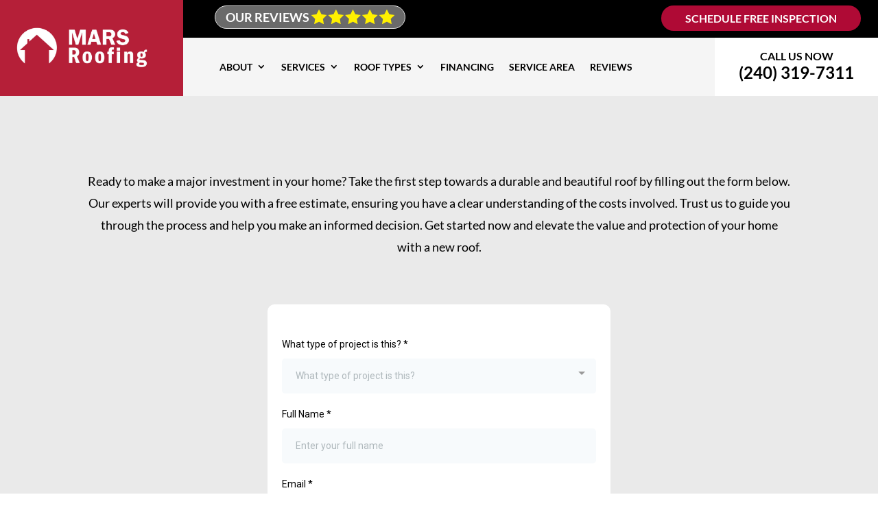

--- FILE ---
content_type: text/html; charset=utf-8
request_url: https://www.google.com/recaptcha/enterprise/anchor?ar=1&k=6LeDBFwpAAAAAJe8ux9-imrqZ2ueRsEtdiWoDDpX&co=aHR0cHM6Ly9saW5rLmNvbnRyYWN0b3Jib29zdC5haTo0NDM.&hl=en&v=PoyoqOPhxBO7pBk68S4YbpHZ&size=invisible&anchor-ms=20000&execute-ms=30000&cb=btw8p96eggqu
body_size: 48860
content:
<!DOCTYPE HTML><html dir="ltr" lang="en"><head><meta http-equiv="Content-Type" content="text/html; charset=UTF-8">
<meta http-equiv="X-UA-Compatible" content="IE=edge">
<title>reCAPTCHA</title>
<style type="text/css">
/* cyrillic-ext */
@font-face {
  font-family: 'Roboto';
  font-style: normal;
  font-weight: 400;
  font-stretch: 100%;
  src: url(//fonts.gstatic.com/s/roboto/v48/KFO7CnqEu92Fr1ME7kSn66aGLdTylUAMa3GUBHMdazTgWw.woff2) format('woff2');
  unicode-range: U+0460-052F, U+1C80-1C8A, U+20B4, U+2DE0-2DFF, U+A640-A69F, U+FE2E-FE2F;
}
/* cyrillic */
@font-face {
  font-family: 'Roboto';
  font-style: normal;
  font-weight: 400;
  font-stretch: 100%;
  src: url(//fonts.gstatic.com/s/roboto/v48/KFO7CnqEu92Fr1ME7kSn66aGLdTylUAMa3iUBHMdazTgWw.woff2) format('woff2');
  unicode-range: U+0301, U+0400-045F, U+0490-0491, U+04B0-04B1, U+2116;
}
/* greek-ext */
@font-face {
  font-family: 'Roboto';
  font-style: normal;
  font-weight: 400;
  font-stretch: 100%;
  src: url(//fonts.gstatic.com/s/roboto/v48/KFO7CnqEu92Fr1ME7kSn66aGLdTylUAMa3CUBHMdazTgWw.woff2) format('woff2');
  unicode-range: U+1F00-1FFF;
}
/* greek */
@font-face {
  font-family: 'Roboto';
  font-style: normal;
  font-weight: 400;
  font-stretch: 100%;
  src: url(//fonts.gstatic.com/s/roboto/v48/KFO7CnqEu92Fr1ME7kSn66aGLdTylUAMa3-UBHMdazTgWw.woff2) format('woff2');
  unicode-range: U+0370-0377, U+037A-037F, U+0384-038A, U+038C, U+038E-03A1, U+03A3-03FF;
}
/* math */
@font-face {
  font-family: 'Roboto';
  font-style: normal;
  font-weight: 400;
  font-stretch: 100%;
  src: url(//fonts.gstatic.com/s/roboto/v48/KFO7CnqEu92Fr1ME7kSn66aGLdTylUAMawCUBHMdazTgWw.woff2) format('woff2');
  unicode-range: U+0302-0303, U+0305, U+0307-0308, U+0310, U+0312, U+0315, U+031A, U+0326-0327, U+032C, U+032F-0330, U+0332-0333, U+0338, U+033A, U+0346, U+034D, U+0391-03A1, U+03A3-03A9, U+03B1-03C9, U+03D1, U+03D5-03D6, U+03F0-03F1, U+03F4-03F5, U+2016-2017, U+2034-2038, U+203C, U+2040, U+2043, U+2047, U+2050, U+2057, U+205F, U+2070-2071, U+2074-208E, U+2090-209C, U+20D0-20DC, U+20E1, U+20E5-20EF, U+2100-2112, U+2114-2115, U+2117-2121, U+2123-214F, U+2190, U+2192, U+2194-21AE, U+21B0-21E5, U+21F1-21F2, U+21F4-2211, U+2213-2214, U+2216-22FF, U+2308-230B, U+2310, U+2319, U+231C-2321, U+2336-237A, U+237C, U+2395, U+239B-23B7, U+23D0, U+23DC-23E1, U+2474-2475, U+25AF, U+25B3, U+25B7, U+25BD, U+25C1, U+25CA, U+25CC, U+25FB, U+266D-266F, U+27C0-27FF, U+2900-2AFF, U+2B0E-2B11, U+2B30-2B4C, U+2BFE, U+3030, U+FF5B, U+FF5D, U+1D400-1D7FF, U+1EE00-1EEFF;
}
/* symbols */
@font-face {
  font-family: 'Roboto';
  font-style: normal;
  font-weight: 400;
  font-stretch: 100%;
  src: url(//fonts.gstatic.com/s/roboto/v48/KFO7CnqEu92Fr1ME7kSn66aGLdTylUAMaxKUBHMdazTgWw.woff2) format('woff2');
  unicode-range: U+0001-000C, U+000E-001F, U+007F-009F, U+20DD-20E0, U+20E2-20E4, U+2150-218F, U+2190, U+2192, U+2194-2199, U+21AF, U+21E6-21F0, U+21F3, U+2218-2219, U+2299, U+22C4-22C6, U+2300-243F, U+2440-244A, U+2460-24FF, U+25A0-27BF, U+2800-28FF, U+2921-2922, U+2981, U+29BF, U+29EB, U+2B00-2BFF, U+4DC0-4DFF, U+FFF9-FFFB, U+10140-1018E, U+10190-1019C, U+101A0, U+101D0-101FD, U+102E0-102FB, U+10E60-10E7E, U+1D2C0-1D2D3, U+1D2E0-1D37F, U+1F000-1F0FF, U+1F100-1F1AD, U+1F1E6-1F1FF, U+1F30D-1F30F, U+1F315, U+1F31C, U+1F31E, U+1F320-1F32C, U+1F336, U+1F378, U+1F37D, U+1F382, U+1F393-1F39F, U+1F3A7-1F3A8, U+1F3AC-1F3AF, U+1F3C2, U+1F3C4-1F3C6, U+1F3CA-1F3CE, U+1F3D4-1F3E0, U+1F3ED, U+1F3F1-1F3F3, U+1F3F5-1F3F7, U+1F408, U+1F415, U+1F41F, U+1F426, U+1F43F, U+1F441-1F442, U+1F444, U+1F446-1F449, U+1F44C-1F44E, U+1F453, U+1F46A, U+1F47D, U+1F4A3, U+1F4B0, U+1F4B3, U+1F4B9, U+1F4BB, U+1F4BF, U+1F4C8-1F4CB, U+1F4D6, U+1F4DA, U+1F4DF, U+1F4E3-1F4E6, U+1F4EA-1F4ED, U+1F4F7, U+1F4F9-1F4FB, U+1F4FD-1F4FE, U+1F503, U+1F507-1F50B, U+1F50D, U+1F512-1F513, U+1F53E-1F54A, U+1F54F-1F5FA, U+1F610, U+1F650-1F67F, U+1F687, U+1F68D, U+1F691, U+1F694, U+1F698, U+1F6AD, U+1F6B2, U+1F6B9-1F6BA, U+1F6BC, U+1F6C6-1F6CF, U+1F6D3-1F6D7, U+1F6E0-1F6EA, U+1F6F0-1F6F3, U+1F6F7-1F6FC, U+1F700-1F7FF, U+1F800-1F80B, U+1F810-1F847, U+1F850-1F859, U+1F860-1F887, U+1F890-1F8AD, U+1F8B0-1F8BB, U+1F8C0-1F8C1, U+1F900-1F90B, U+1F93B, U+1F946, U+1F984, U+1F996, U+1F9E9, U+1FA00-1FA6F, U+1FA70-1FA7C, U+1FA80-1FA89, U+1FA8F-1FAC6, U+1FACE-1FADC, U+1FADF-1FAE9, U+1FAF0-1FAF8, U+1FB00-1FBFF;
}
/* vietnamese */
@font-face {
  font-family: 'Roboto';
  font-style: normal;
  font-weight: 400;
  font-stretch: 100%;
  src: url(//fonts.gstatic.com/s/roboto/v48/KFO7CnqEu92Fr1ME7kSn66aGLdTylUAMa3OUBHMdazTgWw.woff2) format('woff2');
  unicode-range: U+0102-0103, U+0110-0111, U+0128-0129, U+0168-0169, U+01A0-01A1, U+01AF-01B0, U+0300-0301, U+0303-0304, U+0308-0309, U+0323, U+0329, U+1EA0-1EF9, U+20AB;
}
/* latin-ext */
@font-face {
  font-family: 'Roboto';
  font-style: normal;
  font-weight: 400;
  font-stretch: 100%;
  src: url(//fonts.gstatic.com/s/roboto/v48/KFO7CnqEu92Fr1ME7kSn66aGLdTylUAMa3KUBHMdazTgWw.woff2) format('woff2');
  unicode-range: U+0100-02BA, U+02BD-02C5, U+02C7-02CC, U+02CE-02D7, U+02DD-02FF, U+0304, U+0308, U+0329, U+1D00-1DBF, U+1E00-1E9F, U+1EF2-1EFF, U+2020, U+20A0-20AB, U+20AD-20C0, U+2113, U+2C60-2C7F, U+A720-A7FF;
}
/* latin */
@font-face {
  font-family: 'Roboto';
  font-style: normal;
  font-weight: 400;
  font-stretch: 100%;
  src: url(//fonts.gstatic.com/s/roboto/v48/KFO7CnqEu92Fr1ME7kSn66aGLdTylUAMa3yUBHMdazQ.woff2) format('woff2');
  unicode-range: U+0000-00FF, U+0131, U+0152-0153, U+02BB-02BC, U+02C6, U+02DA, U+02DC, U+0304, U+0308, U+0329, U+2000-206F, U+20AC, U+2122, U+2191, U+2193, U+2212, U+2215, U+FEFF, U+FFFD;
}
/* cyrillic-ext */
@font-face {
  font-family: 'Roboto';
  font-style: normal;
  font-weight: 500;
  font-stretch: 100%;
  src: url(//fonts.gstatic.com/s/roboto/v48/KFO7CnqEu92Fr1ME7kSn66aGLdTylUAMa3GUBHMdazTgWw.woff2) format('woff2');
  unicode-range: U+0460-052F, U+1C80-1C8A, U+20B4, U+2DE0-2DFF, U+A640-A69F, U+FE2E-FE2F;
}
/* cyrillic */
@font-face {
  font-family: 'Roboto';
  font-style: normal;
  font-weight: 500;
  font-stretch: 100%;
  src: url(//fonts.gstatic.com/s/roboto/v48/KFO7CnqEu92Fr1ME7kSn66aGLdTylUAMa3iUBHMdazTgWw.woff2) format('woff2');
  unicode-range: U+0301, U+0400-045F, U+0490-0491, U+04B0-04B1, U+2116;
}
/* greek-ext */
@font-face {
  font-family: 'Roboto';
  font-style: normal;
  font-weight: 500;
  font-stretch: 100%;
  src: url(//fonts.gstatic.com/s/roboto/v48/KFO7CnqEu92Fr1ME7kSn66aGLdTylUAMa3CUBHMdazTgWw.woff2) format('woff2');
  unicode-range: U+1F00-1FFF;
}
/* greek */
@font-face {
  font-family: 'Roboto';
  font-style: normal;
  font-weight: 500;
  font-stretch: 100%;
  src: url(//fonts.gstatic.com/s/roboto/v48/KFO7CnqEu92Fr1ME7kSn66aGLdTylUAMa3-UBHMdazTgWw.woff2) format('woff2');
  unicode-range: U+0370-0377, U+037A-037F, U+0384-038A, U+038C, U+038E-03A1, U+03A3-03FF;
}
/* math */
@font-face {
  font-family: 'Roboto';
  font-style: normal;
  font-weight: 500;
  font-stretch: 100%;
  src: url(//fonts.gstatic.com/s/roboto/v48/KFO7CnqEu92Fr1ME7kSn66aGLdTylUAMawCUBHMdazTgWw.woff2) format('woff2');
  unicode-range: U+0302-0303, U+0305, U+0307-0308, U+0310, U+0312, U+0315, U+031A, U+0326-0327, U+032C, U+032F-0330, U+0332-0333, U+0338, U+033A, U+0346, U+034D, U+0391-03A1, U+03A3-03A9, U+03B1-03C9, U+03D1, U+03D5-03D6, U+03F0-03F1, U+03F4-03F5, U+2016-2017, U+2034-2038, U+203C, U+2040, U+2043, U+2047, U+2050, U+2057, U+205F, U+2070-2071, U+2074-208E, U+2090-209C, U+20D0-20DC, U+20E1, U+20E5-20EF, U+2100-2112, U+2114-2115, U+2117-2121, U+2123-214F, U+2190, U+2192, U+2194-21AE, U+21B0-21E5, U+21F1-21F2, U+21F4-2211, U+2213-2214, U+2216-22FF, U+2308-230B, U+2310, U+2319, U+231C-2321, U+2336-237A, U+237C, U+2395, U+239B-23B7, U+23D0, U+23DC-23E1, U+2474-2475, U+25AF, U+25B3, U+25B7, U+25BD, U+25C1, U+25CA, U+25CC, U+25FB, U+266D-266F, U+27C0-27FF, U+2900-2AFF, U+2B0E-2B11, U+2B30-2B4C, U+2BFE, U+3030, U+FF5B, U+FF5D, U+1D400-1D7FF, U+1EE00-1EEFF;
}
/* symbols */
@font-face {
  font-family: 'Roboto';
  font-style: normal;
  font-weight: 500;
  font-stretch: 100%;
  src: url(//fonts.gstatic.com/s/roboto/v48/KFO7CnqEu92Fr1ME7kSn66aGLdTylUAMaxKUBHMdazTgWw.woff2) format('woff2');
  unicode-range: U+0001-000C, U+000E-001F, U+007F-009F, U+20DD-20E0, U+20E2-20E4, U+2150-218F, U+2190, U+2192, U+2194-2199, U+21AF, U+21E6-21F0, U+21F3, U+2218-2219, U+2299, U+22C4-22C6, U+2300-243F, U+2440-244A, U+2460-24FF, U+25A0-27BF, U+2800-28FF, U+2921-2922, U+2981, U+29BF, U+29EB, U+2B00-2BFF, U+4DC0-4DFF, U+FFF9-FFFB, U+10140-1018E, U+10190-1019C, U+101A0, U+101D0-101FD, U+102E0-102FB, U+10E60-10E7E, U+1D2C0-1D2D3, U+1D2E0-1D37F, U+1F000-1F0FF, U+1F100-1F1AD, U+1F1E6-1F1FF, U+1F30D-1F30F, U+1F315, U+1F31C, U+1F31E, U+1F320-1F32C, U+1F336, U+1F378, U+1F37D, U+1F382, U+1F393-1F39F, U+1F3A7-1F3A8, U+1F3AC-1F3AF, U+1F3C2, U+1F3C4-1F3C6, U+1F3CA-1F3CE, U+1F3D4-1F3E0, U+1F3ED, U+1F3F1-1F3F3, U+1F3F5-1F3F7, U+1F408, U+1F415, U+1F41F, U+1F426, U+1F43F, U+1F441-1F442, U+1F444, U+1F446-1F449, U+1F44C-1F44E, U+1F453, U+1F46A, U+1F47D, U+1F4A3, U+1F4B0, U+1F4B3, U+1F4B9, U+1F4BB, U+1F4BF, U+1F4C8-1F4CB, U+1F4D6, U+1F4DA, U+1F4DF, U+1F4E3-1F4E6, U+1F4EA-1F4ED, U+1F4F7, U+1F4F9-1F4FB, U+1F4FD-1F4FE, U+1F503, U+1F507-1F50B, U+1F50D, U+1F512-1F513, U+1F53E-1F54A, U+1F54F-1F5FA, U+1F610, U+1F650-1F67F, U+1F687, U+1F68D, U+1F691, U+1F694, U+1F698, U+1F6AD, U+1F6B2, U+1F6B9-1F6BA, U+1F6BC, U+1F6C6-1F6CF, U+1F6D3-1F6D7, U+1F6E0-1F6EA, U+1F6F0-1F6F3, U+1F6F7-1F6FC, U+1F700-1F7FF, U+1F800-1F80B, U+1F810-1F847, U+1F850-1F859, U+1F860-1F887, U+1F890-1F8AD, U+1F8B0-1F8BB, U+1F8C0-1F8C1, U+1F900-1F90B, U+1F93B, U+1F946, U+1F984, U+1F996, U+1F9E9, U+1FA00-1FA6F, U+1FA70-1FA7C, U+1FA80-1FA89, U+1FA8F-1FAC6, U+1FACE-1FADC, U+1FADF-1FAE9, U+1FAF0-1FAF8, U+1FB00-1FBFF;
}
/* vietnamese */
@font-face {
  font-family: 'Roboto';
  font-style: normal;
  font-weight: 500;
  font-stretch: 100%;
  src: url(//fonts.gstatic.com/s/roboto/v48/KFO7CnqEu92Fr1ME7kSn66aGLdTylUAMa3OUBHMdazTgWw.woff2) format('woff2');
  unicode-range: U+0102-0103, U+0110-0111, U+0128-0129, U+0168-0169, U+01A0-01A1, U+01AF-01B0, U+0300-0301, U+0303-0304, U+0308-0309, U+0323, U+0329, U+1EA0-1EF9, U+20AB;
}
/* latin-ext */
@font-face {
  font-family: 'Roboto';
  font-style: normal;
  font-weight: 500;
  font-stretch: 100%;
  src: url(//fonts.gstatic.com/s/roboto/v48/KFO7CnqEu92Fr1ME7kSn66aGLdTylUAMa3KUBHMdazTgWw.woff2) format('woff2');
  unicode-range: U+0100-02BA, U+02BD-02C5, U+02C7-02CC, U+02CE-02D7, U+02DD-02FF, U+0304, U+0308, U+0329, U+1D00-1DBF, U+1E00-1E9F, U+1EF2-1EFF, U+2020, U+20A0-20AB, U+20AD-20C0, U+2113, U+2C60-2C7F, U+A720-A7FF;
}
/* latin */
@font-face {
  font-family: 'Roboto';
  font-style: normal;
  font-weight: 500;
  font-stretch: 100%;
  src: url(//fonts.gstatic.com/s/roboto/v48/KFO7CnqEu92Fr1ME7kSn66aGLdTylUAMa3yUBHMdazQ.woff2) format('woff2');
  unicode-range: U+0000-00FF, U+0131, U+0152-0153, U+02BB-02BC, U+02C6, U+02DA, U+02DC, U+0304, U+0308, U+0329, U+2000-206F, U+20AC, U+2122, U+2191, U+2193, U+2212, U+2215, U+FEFF, U+FFFD;
}
/* cyrillic-ext */
@font-face {
  font-family: 'Roboto';
  font-style: normal;
  font-weight: 900;
  font-stretch: 100%;
  src: url(//fonts.gstatic.com/s/roboto/v48/KFO7CnqEu92Fr1ME7kSn66aGLdTylUAMa3GUBHMdazTgWw.woff2) format('woff2');
  unicode-range: U+0460-052F, U+1C80-1C8A, U+20B4, U+2DE0-2DFF, U+A640-A69F, U+FE2E-FE2F;
}
/* cyrillic */
@font-face {
  font-family: 'Roboto';
  font-style: normal;
  font-weight: 900;
  font-stretch: 100%;
  src: url(//fonts.gstatic.com/s/roboto/v48/KFO7CnqEu92Fr1ME7kSn66aGLdTylUAMa3iUBHMdazTgWw.woff2) format('woff2');
  unicode-range: U+0301, U+0400-045F, U+0490-0491, U+04B0-04B1, U+2116;
}
/* greek-ext */
@font-face {
  font-family: 'Roboto';
  font-style: normal;
  font-weight: 900;
  font-stretch: 100%;
  src: url(//fonts.gstatic.com/s/roboto/v48/KFO7CnqEu92Fr1ME7kSn66aGLdTylUAMa3CUBHMdazTgWw.woff2) format('woff2');
  unicode-range: U+1F00-1FFF;
}
/* greek */
@font-face {
  font-family: 'Roboto';
  font-style: normal;
  font-weight: 900;
  font-stretch: 100%;
  src: url(//fonts.gstatic.com/s/roboto/v48/KFO7CnqEu92Fr1ME7kSn66aGLdTylUAMa3-UBHMdazTgWw.woff2) format('woff2');
  unicode-range: U+0370-0377, U+037A-037F, U+0384-038A, U+038C, U+038E-03A1, U+03A3-03FF;
}
/* math */
@font-face {
  font-family: 'Roboto';
  font-style: normal;
  font-weight: 900;
  font-stretch: 100%;
  src: url(//fonts.gstatic.com/s/roboto/v48/KFO7CnqEu92Fr1ME7kSn66aGLdTylUAMawCUBHMdazTgWw.woff2) format('woff2');
  unicode-range: U+0302-0303, U+0305, U+0307-0308, U+0310, U+0312, U+0315, U+031A, U+0326-0327, U+032C, U+032F-0330, U+0332-0333, U+0338, U+033A, U+0346, U+034D, U+0391-03A1, U+03A3-03A9, U+03B1-03C9, U+03D1, U+03D5-03D6, U+03F0-03F1, U+03F4-03F5, U+2016-2017, U+2034-2038, U+203C, U+2040, U+2043, U+2047, U+2050, U+2057, U+205F, U+2070-2071, U+2074-208E, U+2090-209C, U+20D0-20DC, U+20E1, U+20E5-20EF, U+2100-2112, U+2114-2115, U+2117-2121, U+2123-214F, U+2190, U+2192, U+2194-21AE, U+21B0-21E5, U+21F1-21F2, U+21F4-2211, U+2213-2214, U+2216-22FF, U+2308-230B, U+2310, U+2319, U+231C-2321, U+2336-237A, U+237C, U+2395, U+239B-23B7, U+23D0, U+23DC-23E1, U+2474-2475, U+25AF, U+25B3, U+25B7, U+25BD, U+25C1, U+25CA, U+25CC, U+25FB, U+266D-266F, U+27C0-27FF, U+2900-2AFF, U+2B0E-2B11, U+2B30-2B4C, U+2BFE, U+3030, U+FF5B, U+FF5D, U+1D400-1D7FF, U+1EE00-1EEFF;
}
/* symbols */
@font-face {
  font-family: 'Roboto';
  font-style: normal;
  font-weight: 900;
  font-stretch: 100%;
  src: url(//fonts.gstatic.com/s/roboto/v48/KFO7CnqEu92Fr1ME7kSn66aGLdTylUAMaxKUBHMdazTgWw.woff2) format('woff2');
  unicode-range: U+0001-000C, U+000E-001F, U+007F-009F, U+20DD-20E0, U+20E2-20E4, U+2150-218F, U+2190, U+2192, U+2194-2199, U+21AF, U+21E6-21F0, U+21F3, U+2218-2219, U+2299, U+22C4-22C6, U+2300-243F, U+2440-244A, U+2460-24FF, U+25A0-27BF, U+2800-28FF, U+2921-2922, U+2981, U+29BF, U+29EB, U+2B00-2BFF, U+4DC0-4DFF, U+FFF9-FFFB, U+10140-1018E, U+10190-1019C, U+101A0, U+101D0-101FD, U+102E0-102FB, U+10E60-10E7E, U+1D2C0-1D2D3, U+1D2E0-1D37F, U+1F000-1F0FF, U+1F100-1F1AD, U+1F1E6-1F1FF, U+1F30D-1F30F, U+1F315, U+1F31C, U+1F31E, U+1F320-1F32C, U+1F336, U+1F378, U+1F37D, U+1F382, U+1F393-1F39F, U+1F3A7-1F3A8, U+1F3AC-1F3AF, U+1F3C2, U+1F3C4-1F3C6, U+1F3CA-1F3CE, U+1F3D4-1F3E0, U+1F3ED, U+1F3F1-1F3F3, U+1F3F5-1F3F7, U+1F408, U+1F415, U+1F41F, U+1F426, U+1F43F, U+1F441-1F442, U+1F444, U+1F446-1F449, U+1F44C-1F44E, U+1F453, U+1F46A, U+1F47D, U+1F4A3, U+1F4B0, U+1F4B3, U+1F4B9, U+1F4BB, U+1F4BF, U+1F4C8-1F4CB, U+1F4D6, U+1F4DA, U+1F4DF, U+1F4E3-1F4E6, U+1F4EA-1F4ED, U+1F4F7, U+1F4F9-1F4FB, U+1F4FD-1F4FE, U+1F503, U+1F507-1F50B, U+1F50D, U+1F512-1F513, U+1F53E-1F54A, U+1F54F-1F5FA, U+1F610, U+1F650-1F67F, U+1F687, U+1F68D, U+1F691, U+1F694, U+1F698, U+1F6AD, U+1F6B2, U+1F6B9-1F6BA, U+1F6BC, U+1F6C6-1F6CF, U+1F6D3-1F6D7, U+1F6E0-1F6EA, U+1F6F0-1F6F3, U+1F6F7-1F6FC, U+1F700-1F7FF, U+1F800-1F80B, U+1F810-1F847, U+1F850-1F859, U+1F860-1F887, U+1F890-1F8AD, U+1F8B0-1F8BB, U+1F8C0-1F8C1, U+1F900-1F90B, U+1F93B, U+1F946, U+1F984, U+1F996, U+1F9E9, U+1FA00-1FA6F, U+1FA70-1FA7C, U+1FA80-1FA89, U+1FA8F-1FAC6, U+1FACE-1FADC, U+1FADF-1FAE9, U+1FAF0-1FAF8, U+1FB00-1FBFF;
}
/* vietnamese */
@font-face {
  font-family: 'Roboto';
  font-style: normal;
  font-weight: 900;
  font-stretch: 100%;
  src: url(//fonts.gstatic.com/s/roboto/v48/KFO7CnqEu92Fr1ME7kSn66aGLdTylUAMa3OUBHMdazTgWw.woff2) format('woff2');
  unicode-range: U+0102-0103, U+0110-0111, U+0128-0129, U+0168-0169, U+01A0-01A1, U+01AF-01B0, U+0300-0301, U+0303-0304, U+0308-0309, U+0323, U+0329, U+1EA0-1EF9, U+20AB;
}
/* latin-ext */
@font-face {
  font-family: 'Roboto';
  font-style: normal;
  font-weight: 900;
  font-stretch: 100%;
  src: url(//fonts.gstatic.com/s/roboto/v48/KFO7CnqEu92Fr1ME7kSn66aGLdTylUAMa3KUBHMdazTgWw.woff2) format('woff2');
  unicode-range: U+0100-02BA, U+02BD-02C5, U+02C7-02CC, U+02CE-02D7, U+02DD-02FF, U+0304, U+0308, U+0329, U+1D00-1DBF, U+1E00-1E9F, U+1EF2-1EFF, U+2020, U+20A0-20AB, U+20AD-20C0, U+2113, U+2C60-2C7F, U+A720-A7FF;
}
/* latin */
@font-face {
  font-family: 'Roboto';
  font-style: normal;
  font-weight: 900;
  font-stretch: 100%;
  src: url(//fonts.gstatic.com/s/roboto/v48/KFO7CnqEu92Fr1ME7kSn66aGLdTylUAMa3yUBHMdazQ.woff2) format('woff2');
  unicode-range: U+0000-00FF, U+0131, U+0152-0153, U+02BB-02BC, U+02C6, U+02DA, U+02DC, U+0304, U+0308, U+0329, U+2000-206F, U+20AC, U+2122, U+2191, U+2193, U+2212, U+2215, U+FEFF, U+FFFD;
}

</style>
<link rel="stylesheet" type="text/css" href="https://www.gstatic.com/recaptcha/releases/PoyoqOPhxBO7pBk68S4YbpHZ/styles__ltr.css">
<script nonce="3rtD-vtNwV-e8gCyBwPkYw" type="text/javascript">window['__recaptcha_api'] = 'https://www.google.com/recaptcha/enterprise/';</script>
<script type="text/javascript" src="https://www.gstatic.com/recaptcha/releases/PoyoqOPhxBO7pBk68S4YbpHZ/recaptcha__en.js" nonce="3rtD-vtNwV-e8gCyBwPkYw">
      
    </script></head>
<body><div id="rc-anchor-alert" class="rc-anchor-alert"></div>
<input type="hidden" id="recaptcha-token" value="[base64]">
<script type="text/javascript" nonce="3rtD-vtNwV-e8gCyBwPkYw">
      recaptcha.anchor.Main.init("[\x22ainput\x22,[\x22bgdata\x22,\x22\x22,\[base64]/[base64]/[base64]/ZyhXLGgpOnEoW04sMjEsbF0sVywwKSxoKSxmYWxzZSxmYWxzZSl9Y2F0Y2goayl7RygzNTgsVyk/[base64]/[base64]/[base64]/[base64]/[base64]/[base64]/[base64]/bmV3IEJbT10oRFswXSk6dz09Mj9uZXcgQltPXShEWzBdLERbMV0pOnc9PTM/bmV3IEJbT10oRFswXSxEWzFdLERbMl0pOnc9PTQ/[base64]/[base64]/[base64]/[base64]/[base64]\\u003d\x22,\[base64]\\u003d\\u003d\x22,\x22bFdqTV7ChlDCjhjCocKfwoLDi8ORO8OrTcOtwokHCcKVwpBLw6xBwoBOwpxkO8Ozw7jCpiHClMK+f3cXAcKLwpbDtB5DwoNga8K3AsOnRCLCgXRGBFPCug1bw5YUQ8KgE8KDw53Dp23ClRjDgMK7ecO4wpTCpW/ClELCsEPCgDRaKsK5wqHCnCUmwr9fw6zCtmNADUweBA0ywqjDozbDicOzSh7CscOQWBdHwqw9wqNPwrtgwr3DpngJw7LDpzXCn8OvHUXCsC4ZwqbClDgqKUTCrB4EcMOEW3LCgHEaw67DqsKkwqM3dVbCoV0LM8KYFcOvwoTDkyDCuFDDr8OmRMKcw7DCi8O7w7VbMR/DuMKCfsKhw6RnAMOdw5sHwrTCm8KOB8Krw4UHw4Erf8OWS17Cs8O+wq13w4zCqsKKw43Dh8O7LSHDnsKHGT/CpV7Cj0jClMKtw7k8esOhdVxfJTl2J0E+w7fCoSE4w6zDqmrDlsOswp8Sw67Cj24fHwfDuE8eLVPDiD81w4oPIwnCpcOdwojCpSxYw5N1w6DDl8K/woPCt3HCksOiwroPwrTCj8O9aMK5Kg0Aw4wLBcKzRcKVXi5lcMKkwp/CiAfDmlplw7BRI8K7w73Dn8OSw5FDWMOnw7fCqULCnn0UQ2Qow6FnAkDCvsK9w7F2MihIdWEdwptHw6YAAcKiNi9Vwoc4w7tiZyrDvMOxwrh/w4TDjnheXsOrWEd/SsOdw7/[base64]/[base64]/CuMOnbMK4wrbDgMOXw4rCsx3DkMOYwrh/PsOZIlYlLsOkN3DDvHM+f8OZM8KPwp5rJcOKwpvDlDMXOUYGw6AdwqHDpcOhwrnClcKUYC9qEcKrw5Arwr3CuG9/I8KNwr/CjcORNB1/JsOEw6lWwr/CoMKRfmLDq2nCjsKSw4RYw5fCmMKkcMKZGzHCrsO4LmbCv8OgwpvCh8Kgwo9Cw7XCssKge8KXV8KJU1HDq8OoWMKLwo40cgprw7/DncOBIW8CMsOzw5g+wrHCjcO/[base64]/DoQvCqkDCpMOcw5EKLxrCkcKjwobCilHCvcO8LsORwrVLO8OCBzLCjMKswo7Cr0nDo2Y5w4JLLioMNxZ6woMewqzDrlALDMOkw49Qd8Ohw5/Dl8O/w6fDgAZRw7sawrJXwqx0ZB/ChDMyK8OxwqHDrCzDigNoKU7Dp8ObCMOfw5nDoUbCqTNuw78Owr3CthTDs0fCs8OlCsOiwrpqP1jCscOJDsKhTsK0UcO6cMOUDsO5w43CoEAyw68OeXMJwqV9wro0HnUqIMKNBcOVw77DscKaF37Csx5YeBPDqBjCnEXCiMK8TsKvUX/DpQhrf8K7wrzDo8Knw5AdeHlPwrcydwDCh0BUwr1yw5tFwozCsVPDh8OXwq7DtVPDjWRswrDDpMKCasOGGG7Dk8KVw4YQwpPCn0Ikf8KsI8Kfwr8Sw5QmwpEMLcKWYgI8wqfDiMKRw6zCvW/DvMKUwqkMw64QS0E/wqY4CmVob8K3wqfDthLCqsO4U8O/[base64]/[base64]/[base64]/[base64]/[base64]/DuC5Hw4PCsmVCw4DCixnCky8bwqYvwqTDucK8wqfDiwsIWcOlc8K4YSt6dhvDiE3CksO2wr7CpxFjw4vCkMK5PcKKbcOrAcKdwrfDn3vDlsOGw7J0w4Fxwo/ClSXCuiUAFcOqwqTCvcKjwqMuTsK9wo3CnMOsBjXDrirDtSHCgV4BaWvDnsOGwo1MOWHDmnBUN194woZow7LDtjt2aMO6wr9RUsKHTmQDw7weasK7wqciwqhLekYbSMKqwohAY3PCqsK/D8OJw6AjB8K9wo4AbXLDoXbCuSLDmDzDs2l8w6wPBcO1wpQhw44Bb0TCncO3F8KKw4XDvwDDkyNaw57DrmLDkHrCvcOmw47CjWkLIl3CqsKRwodUw4hPDMKbbFPChsKfw7fDthlWKE/[base64]/[base64]/CFjDtcKMbBjCpcKSEzIYLTV3Hig4FlPDmRlWwrdbw7BUTcOAAMOPw5fDgg5GbsO/VF/DrMKGwonCoMKvwpfDosO4w5DCsSLDo8KiZ8KjwpsXw53ChTTCi3rDtUtdw7sQF8KmT1rDpMOyw4RTGcO4HkbCslc4wqfDqsOZS8KKwq5yIsOKwrRYWMOuw7E7B8KlecOnRghhwo/Dvg7DgsONCMKPwq3CusO2wqhNw4PCuUrCisOxw5bCulLDv8OswoNIw4TDrjpvw6Q6KiPDvcKEwo3CpSMOXcOFR8KRADNWDmrDh8K+w4jCocKqw693wqXCn8KJRmc2w7/DqkbChcOdwq0YHcO9wpHDlsK8dg/Dh8KbFnrDnjt6wq/DmCZZw4dswo5xw7ciwpDCnMOQGcKewrRLUEBhfMK0w4gRwoQUWBN7MjTClFzCpmdew5PDoR80MEcQwo9kw7DCrsK5LcK2w5LCk8KNKcODb8O6wp8Kw5/[base64]/CoGYdw5lTFwVNBxPDvC1jF0dXw69tw6hFw5HCo8Olw6vDlnzDmjpTw6TDsH0Xb0HCgcO0bEU5wqxYHxfChsOZw5XDqkPDtsOdwrVgwqPCt8K7ScOTwrp3w4HDqcKSH8KyAcKew43CuBzCl8KWdsKpw4oPw70ce8Oqw54NwqYLw7/DkRHCq3fDsgZCd8KgUMOZI8Kaw60tWlQXY8KYSzPCuwpjBMKtwplbADoZwp7DsmHDk8KsQ8OqwqXDiGrDkcOgw7jCjSYlw5nClHzDjMOCw7N+bsKbMsKUw4DDrWMQK8K8w6U3IMOxw4lSwq08IhlUwpvDkcOpwq0xDsOQw6bCsXdcXcOUwrMONMKxwr9lK8O+wp/ClXDClcORVsKTcgLDhhAzwq/[base64]/CgHvCmcO2w5IMDw85w7VGF8KueMKGw6/Cum3CvArCmADDnsO0wonCgsK/UMOWJsOow49FwpUGN3gXZMOfF8O0wrcRZXJTNkwxfsO2aHN4DgfDp8OVw54Fw5QVVgzDiMOFJ8ORMMKlwrnDm8KzFndNwrHDrFRzwq1wUMKNC8KOw5zCvnHCrMK1fMKaw7cZVi/DlcOuw55Nw7dFw77CksOdYMK3Tg8MScKjw7jDp8OkwrQ/KcOOw5/DhMO0ZgUWQ8KIw40jwrQIb8Ovw7QDw5Q6Q8KWw7oNwpV4NMOLwrkow6TDszPDuGnCh8Kpw7AzwqPDljrDsm1wC8Kew65owo/CgMOsw5vCq0/[base64]/CtlDDvwkwwogBw5DDuHrCmcKbwrkVRh86H8Ovw73ChmxTw5XCk8KsaArCmcOhOcKlwroDwozDrHxcbDswe3XCmV58LcOTwokXw4V3wp1uwo/Cs8OYw41PV1A3RcKuw5RvasKEZcOxFRbDoBsrw5PChAfDucK0SzPDnsOkwoXDtGM+wpTCpcKDdMKhwrrDnhVbMjXCoMKjw5zCkcKMNChRbTQ2dsKpwq3DssKLw73ChEzCpgvDgMKGw6XDsEtPb8KcZ8OkTFlKEcOVw7clw5g/EWjDo8Oiezh8BsKTwpLCpklNw5luDH8DYnTCgj/ChsKlw5XCtMOPAjTCkcO2w6bDv8OpbwtDck/[base64]/Dg8OIw5nCosKUa8Ovw7XDiGMFwoB+w6hOOMKPOsKywpYUTsOtwoZkwrYbWcKRw519OWzCjsOUwrV5w7k0f8OlOcOowqfDicOTeRggejHCpl/Cgg7Dg8OleMOswpPCv8OGOzMCOzfCvh9YTQZWCsKyw603wroVQ000GMOAw5wgAsOYw4xvRMK+woM/w5nDk3zCjV9gSMKpwoTCs8Ojw4jDr8OKwr3DtcK8woXDnMKCw7ZbwpVmKMOMMcKxw55fw4rCii9vKnc7I8OZJRx2PsKFdyXCth17eAgqwpvCj8K9w6fClsO+NcK1bMK+aE1vw4t4w6zCjFM/QcKfWUbDmGvCg8KiMnHCgcKIMsOzWR1JHsOED8OyAFfDti5HwrMfwoANQsO9w6/CscKewp7Do8Ohw5wcwpNGw7HCgHzCscOFwp/CqyPCnMOEwq8kQ8KuLx3Ch8OdDsKSMMOXwqHCgxTDt8KZMcOOWF8VwrPCqsKDw5AxXcKIwp3CjU3Ds8KuAcOaw6pcw4nDt8O5woDCiD8awpAnw4nDisOrNsKvw5rCh8KaTsOTFBdnw7ppw4JZwpnDvGXCqcOaBw0YwqzDqcKvTmQzw6/ClcKhw7QkwpPDjsOYw7jChlVJSlDCiCckwq7DmMOWWz7DscOyRMK3FsKnwrbCnjRHwprDglQgTRjDpsOQej1VLxAAw5Qbw6cpE8KmTMOlfT0hRi/[base64]/Ci8Khw7thW8KVwpHDqcOfSw0+SMKMw4rCkndbY29Mw7jCk8KLw6s4QSzDtcKXw5bDpsK6woXCgTAIw5lNw5zDvgjDmcOIY3dLCkk1w45YO8Kfwol0clTDjMKRw4PDug4nW8KCHMKAw6cGw7hxIcK/Fl/DmgwReMOmw7h1wr8+G1ZIwpMcb3jCsBzCiMKSw71jF8KkTGvDjsOAw6/CkS7CmcOxw57Cp8OfY8ORH0rCpsKDw4XCnwUpUX3Ds0zDjSDDm8KWQERRdcOIOsOxFFEmRh92w7pLSyTCqUhNIFNCEcOQcgPCvcKQwoLDpgAeDsKXbxjCuBbDvMKdJSxxwpF2EV3CsmE+wqrCiD7DtcKiYz3CgsKaw4xkJsORBcKlbEnCjjkXwp/DhBnDvcKkw73DlsO4IUZ4w4NIw7AzIMKDDMO9wrjDvGVAwqLDiDFSwoHDkkfCpwQVwpEfVsOwSMK+w70tLRbDkDcjNcKHIW/CmMK1w6pmwo0Gw5wrwp3CnMKfw5zDggbCnyocGcO0TSVXX1fCoHhVw73DmBDCl8OkRyk0w5M7PGRfw5zCqcOFA1PCtEssCsOfOsOBUcKeSsOew4lGwqjCryUVNWfDhGHDj1/Cg0NqWcK7w7luUcOTemAwwojDu8KVAVoPU8OgO8OHwqrChTvChiADNmFbwrjCmhvDhU7CnlIzJEZXwrTCkBLDpMOew7Nyw6RTASRWw7w/TlBYMcKSw5gpw7BCw4hfwrLCv8Kmw47DokHDjiDDvMKIc1pyQSLCtcOTwr7Ch3fDvCxiTCbDi8KoHcOzw7dAW8KDw7DDt8OkL8K3IsOowrE3w6BNw7lEwp7CmkvCiVI5TsKQw5V3w7EZdlNFwpsAwqDDhMK5w4vDv0J9JsKkw73CtitjwojDu8Orf8OnTj/ChXLDlmHCjsKqVV3DkMKsd8O5w6BGUEgcYRXDh8OrYTTDiGs5PSl4HFLDq03DpMK1AMObAMKLSVfDuC3CghvDn1Fnwoh9R8OuaMO+wrbCnG8xVWrCg8OxNA11wrhsw6AIwqgkTTwpw68UE0XDpQnClE1JwoDClMKOwp8bw7TDiMO8aWgxDMKUVMO/w7xcacOSwod6B3pnw47CmXNnY8OYAcOkGsOjwrpRWMO1w43Duj0uMUBTXMKkX8Kkw5UPbmzCqUh9dMK4wrXClW3DkRwiwpzDmSTDj8K8w47Do00oQlwIEsO+wr0AM8KJwqLDr8K/wqDDmwQuw7hoa0BeS8ONw73CmVofX8OjwpHCpF5CHUDCmxYMGcKlB8KmFBnDmMK/NcK4wpkYwoLDoALDpxFUHBxGJ1PCssOxH2HDhsK7HsK/[base64]/wr8ewpcGw5cXBsKPCGbDi8KLw6XCk8Onw40Dw6sIcR3Cj1MwQMOFw4/Dq2bDjsOkecOyT8Kpw65lw7/DsQfDkwdQSsO1WcOFLhR3PsKIIsOLwoQCHMOrdETDkMKlw7HDssK8a0fDmBIWS8K+dmnClMOzwpQEwqlmfm89esOgB8K6w6zCuMOBw4XCuMOWw7TDlF3DhcK9w6BcMCbCjhXDosKiWMOOwr/DjnQXw7jDtwsIwrfCuk3DrwsCTMOiwpMiw6Vaw5/Co8OxwozDpkA4UAjDlMOMXFhSVsKNw4Q7MUvDicOZwpDCoEYWw6cMPlw3wp1dw5nCv8OVwpk4wqbCucO3wpptwoYTw7xhEl/DskpiIz9+w7MiflN3X8KFwqnDulMqdi9kwo7DpMOadAoSRnA/wpjDp8Kdw7bChcOSwoIYw5zDtMKawrBeecKXwoDDo8KVwq7ClmZ+w4XDhMKLYcO8NsK7w5rDusO9UcOCWgkqZTzDlBwLw4wqwp3DjUrDvjLCu8Oaw4fDsirCssKPfC7DnC1uwpYxK8OgLGHDjH/CgChPP8OMUQvCvS5tw6jCrTkTw4LDpRHCol43wo4Cawoow4UCwqV7R3PDk3F4WcOGw5AQw6/[base64]/ChFFNIT4FF1DCvsOzA8OBcMOjw6bCsj/[base64]/[base64]/wqdow6Qbw6lXwptKWG9nNsOTXsKMw4QRRsK7wpfCq8Kpw6fCp8OkOMKsGUfDhcOYfnRGL8OYVALDgcKfPMOLMgxSIsOoIWhXw6TDqyUgX8Ktw7hywqLCnMKIwq7Dq8Kxw5jDvDfCrHPCrMKaOwAiQx0CwpDCmE/Dl0fCoizCs8KCw4ciwophw6RMUmB+IhnCqnQhwrBIw6RIw4PCnw3Dpy/[base64]/wpofKcOiYcKjw7UmYA3DvUAIw5DCjMKhYXghVzbCmMKQOMKMwpDDkcKJZMKXw4t1aMOPJSjCqH/DtsKjE8Oxw7/CpsObwolGag81w4poRT7DsMO9w411AxrCvx/DtsKEw5xAA2xYw5PCsx15wpkcL3LDssKUw73Dh10Vw6N7wq/DvBnDqh9OwqDDiz/[base64]/w5Vmw6Vrw44Xw77CtAJ3wrg0wq9TwqkWYsKwd8K/ScK+w4liKsKZwqxjbMO0w6ckwrBJwpgcwqvCt8OqDsOMw4/CohUUwqBUw580RRBIw4PDnsKxw6DDgxnChMOSY8KVw4UiC8OBwrgpTWXDlcOfwqjCqEfCkcKiaMOaw4vDgHbCncO3woAowoLDnRFYRiMnWMOswosFwqbCnsK/J8ODwqvCrcKfwp3Cq8KPBRQ5esKwD8KnfyA/[base64]/CgsK0wobDnlVDZ00bw7toLzrDsRx4wosCMcKxw47Dm0TDpcONw4FXw6fChMO2dsOxPUPCsMKhw7bDhsOuSsOyw4zCnsKnw5U/[base64]/C07DjkNCGlQhGcO6I0dJRR7CgsO7TRtYSktVw73CjMOtwqHCgMOfezk0HcKTwo4Gw4kbw4vDv8KiPzDDmThue8OpWibCgcKkAgLDvcO1DcOuw7twwpbChRXCh1zDhBrCpjvDgF7DsMKabQcqw7Qpw51ZK8OFc8OXA35PBDHDmAzDqS/Ck3DDmEbClcKvwrVuw6TCkMKdIQ/[base64]/CrBpLDhQJIy47woJ2GjnDuAjDrMKsJystKMKfOsKSwpdSdivCl1vChH4/w60UUl7DksONwr7DsCjCiMONIMOCwrA7HD4IFg/Dk2B5wr3DusKJAxPCp8O/EAV7PcOFw7TDiMK7w73CqArCr8KEA0/[base64]/CqkTCnnchwp9PwojDqsOjwoDCvMOoHhMAwpxGUMOHbFICUSXCh2ReXQtSwpFvbElWB2pVS2NiHBkWw7MmK1rCgMOPT8KuwpvDghfCuMOYP8OiYFNCwo/Cj8KJbUYWwqY+QcKjw4PCuRbDvsKMfSrCmcK3w7/CscOOw581w4fCnsOCCTMzw4rCjDfCglrCsj5WTWUiQCUawqXDm8OFw70Ww47CqcK7MHvDicKVGzfDrgHCmzvCpgB6w5sYw5TCqDxrw4zCgA5oHkTCgHIWQFDDkzk4w4bCncKRCsOfwqrCkcKhPMKeCcKjw4Fbw6dIwqbDmT7CgS0/wrPCiy9rwpnCrTTDpcONPsObSl1uI8OICRUjwqXClsO6w6JXR8KDVELDlibDnB3ChcKVMypzccOhw6fDnRjDusORw6vDgSVrbmbCksOXwrHClcOJwrbCjT1jwrHDtcOfwq5Tw7sPw501LQw7w4TDrsOTHBDCpsKhBC/[base64]/CsMKcwqrCnmDClh4/w7V3w5gGNWPCuHzCoEMDO8OAw4AuclPCk8O3Z8KeJMKpbsK0GsOfw77DgSrCgUnDoCtORMK1QcO9LMKnw5BaFTFNw5hnewR8ScOSdBA0MMKQIEAYw7bCrigHNjFmKcK4wrkFVWLCjMOAJMO/w6/DmD0LQcOPw7MlWcKmIFx6wrRTYBLDv8ORdcOOw6/[base64]/[base64]/[base64]/RRPCo8Opw5Vow5QkwoXCrMK2wokxw7zCkGDCu8Oxwq9faxPCisODPHXDvGQZUm/[base64]/Cv8OpGcKmVcKUACTDjUXDv8OPw6HDsHo7wpdDw7LDicOHw7VLwo3ChsOfUMKVB8KyH8KGTnXDl3B4wobDuHpOTzLCgsOpXj9CP8OENsKrw6xsW1XDuMKEHsO0Vx/[base64]/CoQDDjgYmBMOkY8OQaMOXw6/[base64]/[base64]/CoMKfCMKsICnCpMKvwo5Zw5Buw7TDu8OewpXDn1w8wpUEw7QqXsKHJsOgHi80LcO2w4DCpiZ/[base64]/H8O/w5Znw4Edw4B+G8KzbMKCIsONIcKnwrgqwrQ1wp8GQMKmY8OqFMKSw6XCncKvw4DCo1oMwr7DlU83XMOefcKEOMKUVsOFVjwsa8KSw67Dg8K4w47ChMKVUCltdsKFAGVrwobCpcOywqHCnMO/HMOdPVxPbC8BS0lkDcOoSMKfwqrCpsKowoNVw4/DssOnwoZIScOxfcOrLsOSw5Evw5/CocOMwofDg8OuwpcCPXLChFfCosORTCTCvsK1w4rDlhXDmUTDjcO/wrkkF8ObacKiw6nDnifCsiZ3woHDs8KpY8OLwoDDoMOvw7JZMMOTw5zCo8O/LcKbw4VjQMKvLTLCicO+wpDCuSUbwqPDnsKeZ0vDkWjDvcKYw7VPw4U9O8KIw5B7WsOLUj3CvcKMFT3CsW7DhiNJT8Ojb2/Dq3LCtHHCrULChl7Co0EWa8Kra8KHw4fDqMKNwoPDjifDhU3CvmzCucK4w4slExLDoTzCjUjCisKiBMOmwrdJwq4FZ8KwfUJww4V/cFRLwqPCgsOhDMK3CirDjzbCscOrwoDCuDRewrXDmFjDl2YDNAvDg2kNcDvDl8OzKcOxw4AMw5U/w7kAcR1mC3fCpcONw6jCtkRkw7rDqB3DphXDscKOw7I6D2UAcMKQw7XDn8KgZMOIw61LwpUqwp9bWMKEw7Fiw780woJGCMOtMSQzfMK/w5k4wqPCsMO0woACw7DClSbDnBTClcONIkM8GMO/[base64]/DgcOhKiHCnsOYw7vDncOmwqrDqy7Dm8KLWMODKsK5wpjCgsO6w7/Dk8KHw4zCksKJwrUVfSkywq/Dj0rCjxRSZcKiZsKjwrzCtcKXw4h2wr7CjMKDw4UnCC5lIwN+wplXw67DtsOARsKKOwfCk8KWw4TCg8OjEcKgAMObFMKzJcK5ZxDCow3CpBDDiGXCncOeMw3DiVPCisKew4E0wrDDmA12wrbDvcOaacOYQVFPDA0Pw51/a8K5w7rDh3dVcsK6woIqwqoAHHLCk1UYXkoAMy/CgnpPQh7DlT3Dnlhbw7fDkmghwojCscKMWyFKwqfCgMKOw7Rnw5JOw6BdUcO/wqzCii3CmnvCpC4Yw4zCjHnDicO5w4Enwp09d8KgwprClMOAwodDw4oHw4TDvC3CgxdmFjXCtcOXw4LDg8KQK8KYwrrDtHbDrMOYVcKvCFwgw43CtsO2P04WdcKBejpFwrM8wqlawoIbCMKnTg/CscO5w5wleMKjdhV+w6gAwp3CoUB/V8OiUG/[base64]/CggIxB8KVGjLDmMOlE3vDiMOYTsOHdA0hw7LDq8O7eDDDpcKqcULDpxs4wp5owpltwocMwqwGwrkeSCnDl3LDoMOOJyc3Bh3DvsKYw60uE3PCosO/[base64]/[base64]/PRzDgns3woI7A8KcakFJZ3jDtzZFw6ZrwqrDgjHDs04Owpt8Ll/[base64]/DhHotKzrDtEvDt8OFdRZ/[base64]/[base64]/LHpgw4sOw65kWcKnDmvCggzDmMOpw4zDsSNTw6HCmsOQw5bDosKEa8OBQDHCjMKEwoLDgMOew4Rhw6TCpiUKKH9JwpjCvsK0LjlhDsO5w7pDRXrCrsOxT33Cql5QwqQwwohWw6pBDDoGw6/DtMKnSzHDoB4Swo3CvQ9dVsKXwrzCqMKfw4ZGw6N/D8OKCn3DoAnDohNkCMKJwpdew6TDn3M/[base64]/McKddsObEkDDocKAeUh6wq0YfMO3IgHDlGZsw7kTwpIww4t2Sx/ClhDCrHTDtwbDiXfDk8OnHiR5WGoyw6HDnmYuw5jCsMOyw6JXwqnCvcOgcmoow7AqwpFAZ8KTAlDCk13DmMKUSHNWPmLDiMOgfirDtFs9w5oDw6g5excPJznDpsKvQiTCkcO/[base64]/CrEInw6FPUMKewqpbEcOeOwoHQ3AhesKGwojCsjojAsKfwqZtZMOzXMKtwoLDhSYcwo7CiMOAwr52w4gzY8OlwqrChiLCmcKfwr3DlMOwbMOBciXDolbCiBPDg8OYwrrCj8OswpoUwp8twq/CqArCosKtwqDCiQ/Cv8K5LUthwqoFw7lDb8KbwoAKRMOFw6LDqTrDsnjCkBR4wpY3wonCvCTCiMK/ccOOw7LCtsKPw6sVahHDjwx5wrdawohCwqZRw799BcKUHhfCncOPw4LCvsKKUmJDwr1Abg10w7PDu3PClnAoXsO5CkDDjFTDjMKIw4zDuAkRw6vCvsKIw7cxesK+wqDDiwnDgkjDoRkywq3DlU/DmHcWIcOlCMOxwrfDnDnChB7DucKBwq0Lw4FTQMOew7MEw5MNYMKPwqogV8OnSHB/G8OkK8K4WRxrwoAVw7zCjcK8wr8hwp7CuTXDtyIVbzbCqSPCg8Kzw7NKw5jDtzjDsm40wpXCg8KSw7XCig0Owr/Du3bCjMK2f8Krw7LDmsOFwq/DnXwvwoJaw4zCicOyHcKewq/CrjkBACRxRMKZwrpJXAcKwoFXQ8KVw6jCpMKxA1bDiMOvAMOJbcOeFBYlwoLCocOtbVnCs8OQJ0LDgsOhacKYwrQxODDChcK7wq3DjMOdVsOvw4AYw49xDyMSNXwUw6jCucOoclxPN8Ofw5LChMOOw7B6w4PDnmBwGcKQw6J4IzDCrMKowr/[base64]/wr9Uw6xPw4/CsX9Twot3FCzCqMOGbsOqwqYYwojDlD8lw5lnw4TCr1LDmQDDmMOewplEPsK5ZsK/GS7CgMOLVMKqwqBmwpvCvVVLw6sed1fCizFHw4wTYzlDRhnDrcKywqXDhMOscDcEwpvCqVAPWcO9BDYAw4F+wqvCtEHCoWDDkkLCvcOvwqgLw7lKw6HCoMO8W8O8ID7Cm8KIw7UdwoZiwr1MwqFtw7w3wrluw7d+ClRTwro/K0pJARfDsTkGw73DkcOiwrzDhsKfRMO6IcO+w7Fqw5hjc2HCljgbKXcAwovDtj0dw6TDnMKsw6MpUgB5wo3Cq8KTb3LCmcK0XcK9CgLDjmwwCxrDg8O5SVhjJsKZY3bCqcKBJMKNdy/DqHUYw7nDqMOlA8Orwq7DjgTCkMKmVw3CpBlXw6VQw5Bfwpl6fcOIQXIKUGkhwohfMzzCqsOFYcORwrXDgcKGwpZWBHPDmnzDoVVaQRbDscOiKsKiwrUQf8KvL8KnR8KBwpE/VCkzWD7Cl8KDw5sowr3Cg8K6wpM2wrdbw75ZEMKTw7AlRcKRw6UXIlPDijdODjbClX3CoBk+w73CuS7Dl8OQw7rCkTkcY8KCVGE9a8OgV8OGwpjDjMOBw6oQw6XCksONalLDgGMUwpnDlVIgeMKlwo1fwozCjw3Cu0ZjVjEYw5LDp8OIwoRbwoc/[base64]/DhsK7EcO9fB/CtDPCl1XCsGXDn8ONw5vCv8OgwrpEN8O5OSR/SVIVOjvCjWfCqXHCjHDDuVUoJcOlM8KxwqTDmB3DjlrDp8KrW1rDrsKKOcOjwrrDq8K4SMOFAMK0w7s3FGsJw7HDuVfCt8K5w77CvnfCmmDDj2tow77Cr8O5wqRPYMKCw4vCgzfCgMO5CgfDqcOvwp5/ajFPTsK1IWlIw6N5WsOtwpDChsKWA8Kvw7bDqMOOw6jCjxFuw5RmwpgFw4/[base64]/[base64]/JmDDlMKcEyfCu8KQRXnCpsKaG3XCkDg/bcKOGcONwrnCqcOfwqrDsFDChMKiwotQBsOgwol5wpHCrFfCiXXDjcK1EyfClCTCsMKuDEDDtsKjw6/[base64]/XcKXw7law5F/woDCp0Q+w68QNk80aQYLFMKEU8O6wpZQwp/CtsKJw7dZI8KKwoBnVMOAwrQgMHwjwrh5wqDCsMO7KMOYwp3DpsO9w5PCn8OGUXoHFQ3Cnj16EsOTwrHDiSjClifDkRnDq8OmwqQ3AR7DoHbCq8KwZsODw64Jw6gLw6LCu8OEwop1VQbCjQ1iSjoewqvDu8K/FMO5wr/[base64]/DisKNw4TDjT/CjnHCjsOuMSbDnsKFdyXDh8Klw6VmwqzCjHYCwo3Ckm/[base64]/w5XDjMKPw7oKJ8OvesOkMkPCkDvCqcOCw5R0V8OIFcKZw7NtAcOfw5PClnsOw6/DsAPDsRwWOAp5wrYtXcKSw77DjlTDusOiwqbDgxUeKMO9WsKxOF3DpB/[base64]/Ci8OaYXXDqsKAwrTDv0F8AsOEPXUdOsOPOTvCgsOmWcKmasKWKXXDm3fChMKbOUgHSQkpwpEPdSFHw7DCnEnCnwXDlQXCsg5xCsOuNloDw5xTwqHDo8Opw4jDoMO1azlTw6rDtgQLw6EiF2ZeaDfDmkPChGTDrMOxwokdwoXChcO/w7QdFS0fCcOtw4vCtDjDvF/CvsOYZcKnwo/ChVnCjcK/[base64]/[base64]/Cl8KMaMONwrsbwo7CvFbCskHDtMKsAgDDgsOyQcK+w7/DmVVPKGzCrMO5O0PCr1Ryw7/DocKYe3vDlMODwohDwpgHJsOmD8OyIGXCjWnChCYrw7ZQZGzDuMKXw4nCv8Omw77ChcOpw44qwqtuwrnCucKywobCpMOUwoJsw7nCggjDhUZnw5XDksKDw73DhcK1wqfDqcKzBU/CgsKsPWMULsK2BcOzBwfCisKnw7AFw7fCnsOJw5XDsi1CGcKFGcOiw6/CscKBaA7DpB1Gw5zDiMK9wrLDocKDwqc6w4EkwpjDkMOqw4zDrsKGQMKJUT7DjcK3I8KRFmvDmcKhHHDCr8OcYUDCmcK2fMOAR8OVwp4qw5ELwrBRwqfCvC7CnsOwC8Kqw4nDhVTCniohVDvCiX1NfHvDl2XClnLDsW7DmsKdw5oyw5DDl8Oyw5snwr0/BkQiwogpEsOGasO0GsOZwo4EwrYQw4XClB3DhMKXT8Okw5LCtcOEw4U/GDPCt2DCkMKtwp3DpylENBpbwpQuP8KSw6F/f8O+wqZqwp9ZSsKAPgVfwo7Ds8K0KcObw4ARehDCpx3CiVrCknYfHzPCrWnDiMOoTUBCw61bwojCmWcsWCUrF8KGOwnCnsOiRcOiwrNnY8Kow7d3w5LDmcOLw70zw5ESw4kATsKZw6xsAUrDjChzwqRhwqzCjMO7ZjcpYsOhVQvCl2/CnylrDik3wq1iw4DCqj7Do2rDsXprwq/ClGjDgEhEwpVWwrjCkHbCj8KYw7Y/V1BfLcKPw6LCksOEw6nDrsO+wqbCuCUPLsO/wqBQw63DtMKTL3ghwqXDoxd+R8KMw7nDpMOjGsOOw7Nub8KIUcKLZjIAw6gCJ8Kvw7/DkxrDucOGfAs2SBo0w7/CkTIKwqLDrwFYQcKiwoB/VMOow7XDhkzCiMKBwqXDqWFoKS3DssKRNUPDqDJZPzLDjcO7woPDmcOkwqzCvQDCscKbKj/Cs8KQwoscw7jDtn9vw5Y/H8K5XMKswrLDvMKIZ0B/w7HChlUwWiIhe8K+w64QMcOXwofDml/Cmg8vb8OKBUTCt8O7wq3CtcKUwq/DpltCdDc2XjlFRcKwwrJ+GyPDicKQGcOaOzrCijXCvDvCisOew6/CpyrDrcKewr3Cr8OQH8OIJMK0D0/Cr0UEbMK4w77ClsKXwpzDisKrw5t1wr9Tw7jDjsKZaMKOwonCgWzCi8KFZX3Dh8O+wrA/[base64]/[base64]/Dp8KcPTjCoUnCrcKcEcOqw5/DllILwozDm8OAw7LDncKvwo/Cj2wlX8OQHFd5w5bCj8KkwrrDg8OGwp/DkMKnwqMrw7xqYMKew4PDszwlVmgmw6UyX8KCwp/CkMKrw7BqwrHCn8KVbcOQw5zDuQ\\u003d\\u003d\x22],null,[\x22conf\x22,null,\x226LeDBFwpAAAAAJe8ux9-imrqZ2ueRsEtdiWoDDpX\x22,0,null,null,null,1,[16,21,125,63,73,95,87,41,43,42,83,102,105,109,121],[1017145,304],0,null,null,null,null,0,null,0,null,700,1,null,0,\[base64]/76lBhmnigkZhAoZnOKMAhmv8xEZ\x22,0,0,null,null,1,null,0,0,null,null,null,0],\x22https://link.contractorboost.ai:443\x22,null,[3,1,1],null,null,null,1,3600,[\x22https://www.google.com/intl/en/policies/privacy/\x22,\x22https://www.google.com/intl/en/policies/terms/\x22],\x22Vh9VYeEMbFWC4eXCW8aRHiH8OgHIfKHvkArRc8oC5zU\\u003d\x22,1,0,null,1,1768977857486,0,0,[37,149,37,122],null,[227],\x22RC-QRNUQGMJxwR9ZQ\x22,null,null,null,null,null,\x220dAFcWeA7w6r8HGZzt7OFsREF9CWFUIAA3-QFVgZib6DTEigmb-gbvF1qRnHPQS9F1oiWU695o4kQi_L3Y2wfwfRb9Hv57wXJleg\x22,1769060657435]");
    </script></body></html>

--- FILE ---
content_type: text/html; charset=utf-8
request_url: https://www.google.com/recaptcha/enterprise/anchor?ar=1&k=6Lfjxx4sAAAAAIsnmlR5mKNS7QwIWqDjABW2SUu7&co=aHR0cHM6Ly9saW5rLmNvbnRyYWN0b3Jib29zdC5haTo0NDM.&hl=en&v=PoyoqOPhxBO7pBk68S4YbpHZ&size=normal&anchor-ms=20000&execute-ms=30000&cb=7klvu1mjxyxj
body_size: 49130
content:
<!DOCTYPE HTML><html dir="ltr" lang="en"><head><meta http-equiv="Content-Type" content="text/html; charset=UTF-8">
<meta http-equiv="X-UA-Compatible" content="IE=edge">
<title>reCAPTCHA</title>
<style type="text/css">
/* cyrillic-ext */
@font-face {
  font-family: 'Roboto';
  font-style: normal;
  font-weight: 400;
  font-stretch: 100%;
  src: url(//fonts.gstatic.com/s/roboto/v48/KFO7CnqEu92Fr1ME7kSn66aGLdTylUAMa3GUBHMdazTgWw.woff2) format('woff2');
  unicode-range: U+0460-052F, U+1C80-1C8A, U+20B4, U+2DE0-2DFF, U+A640-A69F, U+FE2E-FE2F;
}
/* cyrillic */
@font-face {
  font-family: 'Roboto';
  font-style: normal;
  font-weight: 400;
  font-stretch: 100%;
  src: url(//fonts.gstatic.com/s/roboto/v48/KFO7CnqEu92Fr1ME7kSn66aGLdTylUAMa3iUBHMdazTgWw.woff2) format('woff2');
  unicode-range: U+0301, U+0400-045F, U+0490-0491, U+04B0-04B1, U+2116;
}
/* greek-ext */
@font-face {
  font-family: 'Roboto';
  font-style: normal;
  font-weight: 400;
  font-stretch: 100%;
  src: url(//fonts.gstatic.com/s/roboto/v48/KFO7CnqEu92Fr1ME7kSn66aGLdTylUAMa3CUBHMdazTgWw.woff2) format('woff2');
  unicode-range: U+1F00-1FFF;
}
/* greek */
@font-face {
  font-family: 'Roboto';
  font-style: normal;
  font-weight: 400;
  font-stretch: 100%;
  src: url(//fonts.gstatic.com/s/roboto/v48/KFO7CnqEu92Fr1ME7kSn66aGLdTylUAMa3-UBHMdazTgWw.woff2) format('woff2');
  unicode-range: U+0370-0377, U+037A-037F, U+0384-038A, U+038C, U+038E-03A1, U+03A3-03FF;
}
/* math */
@font-face {
  font-family: 'Roboto';
  font-style: normal;
  font-weight: 400;
  font-stretch: 100%;
  src: url(//fonts.gstatic.com/s/roboto/v48/KFO7CnqEu92Fr1ME7kSn66aGLdTylUAMawCUBHMdazTgWw.woff2) format('woff2');
  unicode-range: U+0302-0303, U+0305, U+0307-0308, U+0310, U+0312, U+0315, U+031A, U+0326-0327, U+032C, U+032F-0330, U+0332-0333, U+0338, U+033A, U+0346, U+034D, U+0391-03A1, U+03A3-03A9, U+03B1-03C9, U+03D1, U+03D5-03D6, U+03F0-03F1, U+03F4-03F5, U+2016-2017, U+2034-2038, U+203C, U+2040, U+2043, U+2047, U+2050, U+2057, U+205F, U+2070-2071, U+2074-208E, U+2090-209C, U+20D0-20DC, U+20E1, U+20E5-20EF, U+2100-2112, U+2114-2115, U+2117-2121, U+2123-214F, U+2190, U+2192, U+2194-21AE, U+21B0-21E5, U+21F1-21F2, U+21F4-2211, U+2213-2214, U+2216-22FF, U+2308-230B, U+2310, U+2319, U+231C-2321, U+2336-237A, U+237C, U+2395, U+239B-23B7, U+23D0, U+23DC-23E1, U+2474-2475, U+25AF, U+25B3, U+25B7, U+25BD, U+25C1, U+25CA, U+25CC, U+25FB, U+266D-266F, U+27C0-27FF, U+2900-2AFF, U+2B0E-2B11, U+2B30-2B4C, U+2BFE, U+3030, U+FF5B, U+FF5D, U+1D400-1D7FF, U+1EE00-1EEFF;
}
/* symbols */
@font-face {
  font-family: 'Roboto';
  font-style: normal;
  font-weight: 400;
  font-stretch: 100%;
  src: url(//fonts.gstatic.com/s/roboto/v48/KFO7CnqEu92Fr1ME7kSn66aGLdTylUAMaxKUBHMdazTgWw.woff2) format('woff2');
  unicode-range: U+0001-000C, U+000E-001F, U+007F-009F, U+20DD-20E0, U+20E2-20E4, U+2150-218F, U+2190, U+2192, U+2194-2199, U+21AF, U+21E6-21F0, U+21F3, U+2218-2219, U+2299, U+22C4-22C6, U+2300-243F, U+2440-244A, U+2460-24FF, U+25A0-27BF, U+2800-28FF, U+2921-2922, U+2981, U+29BF, U+29EB, U+2B00-2BFF, U+4DC0-4DFF, U+FFF9-FFFB, U+10140-1018E, U+10190-1019C, U+101A0, U+101D0-101FD, U+102E0-102FB, U+10E60-10E7E, U+1D2C0-1D2D3, U+1D2E0-1D37F, U+1F000-1F0FF, U+1F100-1F1AD, U+1F1E6-1F1FF, U+1F30D-1F30F, U+1F315, U+1F31C, U+1F31E, U+1F320-1F32C, U+1F336, U+1F378, U+1F37D, U+1F382, U+1F393-1F39F, U+1F3A7-1F3A8, U+1F3AC-1F3AF, U+1F3C2, U+1F3C4-1F3C6, U+1F3CA-1F3CE, U+1F3D4-1F3E0, U+1F3ED, U+1F3F1-1F3F3, U+1F3F5-1F3F7, U+1F408, U+1F415, U+1F41F, U+1F426, U+1F43F, U+1F441-1F442, U+1F444, U+1F446-1F449, U+1F44C-1F44E, U+1F453, U+1F46A, U+1F47D, U+1F4A3, U+1F4B0, U+1F4B3, U+1F4B9, U+1F4BB, U+1F4BF, U+1F4C8-1F4CB, U+1F4D6, U+1F4DA, U+1F4DF, U+1F4E3-1F4E6, U+1F4EA-1F4ED, U+1F4F7, U+1F4F9-1F4FB, U+1F4FD-1F4FE, U+1F503, U+1F507-1F50B, U+1F50D, U+1F512-1F513, U+1F53E-1F54A, U+1F54F-1F5FA, U+1F610, U+1F650-1F67F, U+1F687, U+1F68D, U+1F691, U+1F694, U+1F698, U+1F6AD, U+1F6B2, U+1F6B9-1F6BA, U+1F6BC, U+1F6C6-1F6CF, U+1F6D3-1F6D7, U+1F6E0-1F6EA, U+1F6F0-1F6F3, U+1F6F7-1F6FC, U+1F700-1F7FF, U+1F800-1F80B, U+1F810-1F847, U+1F850-1F859, U+1F860-1F887, U+1F890-1F8AD, U+1F8B0-1F8BB, U+1F8C0-1F8C1, U+1F900-1F90B, U+1F93B, U+1F946, U+1F984, U+1F996, U+1F9E9, U+1FA00-1FA6F, U+1FA70-1FA7C, U+1FA80-1FA89, U+1FA8F-1FAC6, U+1FACE-1FADC, U+1FADF-1FAE9, U+1FAF0-1FAF8, U+1FB00-1FBFF;
}
/* vietnamese */
@font-face {
  font-family: 'Roboto';
  font-style: normal;
  font-weight: 400;
  font-stretch: 100%;
  src: url(//fonts.gstatic.com/s/roboto/v48/KFO7CnqEu92Fr1ME7kSn66aGLdTylUAMa3OUBHMdazTgWw.woff2) format('woff2');
  unicode-range: U+0102-0103, U+0110-0111, U+0128-0129, U+0168-0169, U+01A0-01A1, U+01AF-01B0, U+0300-0301, U+0303-0304, U+0308-0309, U+0323, U+0329, U+1EA0-1EF9, U+20AB;
}
/* latin-ext */
@font-face {
  font-family: 'Roboto';
  font-style: normal;
  font-weight: 400;
  font-stretch: 100%;
  src: url(//fonts.gstatic.com/s/roboto/v48/KFO7CnqEu92Fr1ME7kSn66aGLdTylUAMa3KUBHMdazTgWw.woff2) format('woff2');
  unicode-range: U+0100-02BA, U+02BD-02C5, U+02C7-02CC, U+02CE-02D7, U+02DD-02FF, U+0304, U+0308, U+0329, U+1D00-1DBF, U+1E00-1E9F, U+1EF2-1EFF, U+2020, U+20A0-20AB, U+20AD-20C0, U+2113, U+2C60-2C7F, U+A720-A7FF;
}
/* latin */
@font-face {
  font-family: 'Roboto';
  font-style: normal;
  font-weight: 400;
  font-stretch: 100%;
  src: url(//fonts.gstatic.com/s/roboto/v48/KFO7CnqEu92Fr1ME7kSn66aGLdTylUAMa3yUBHMdazQ.woff2) format('woff2');
  unicode-range: U+0000-00FF, U+0131, U+0152-0153, U+02BB-02BC, U+02C6, U+02DA, U+02DC, U+0304, U+0308, U+0329, U+2000-206F, U+20AC, U+2122, U+2191, U+2193, U+2212, U+2215, U+FEFF, U+FFFD;
}
/* cyrillic-ext */
@font-face {
  font-family: 'Roboto';
  font-style: normal;
  font-weight: 500;
  font-stretch: 100%;
  src: url(//fonts.gstatic.com/s/roboto/v48/KFO7CnqEu92Fr1ME7kSn66aGLdTylUAMa3GUBHMdazTgWw.woff2) format('woff2');
  unicode-range: U+0460-052F, U+1C80-1C8A, U+20B4, U+2DE0-2DFF, U+A640-A69F, U+FE2E-FE2F;
}
/* cyrillic */
@font-face {
  font-family: 'Roboto';
  font-style: normal;
  font-weight: 500;
  font-stretch: 100%;
  src: url(//fonts.gstatic.com/s/roboto/v48/KFO7CnqEu92Fr1ME7kSn66aGLdTylUAMa3iUBHMdazTgWw.woff2) format('woff2');
  unicode-range: U+0301, U+0400-045F, U+0490-0491, U+04B0-04B1, U+2116;
}
/* greek-ext */
@font-face {
  font-family: 'Roboto';
  font-style: normal;
  font-weight: 500;
  font-stretch: 100%;
  src: url(//fonts.gstatic.com/s/roboto/v48/KFO7CnqEu92Fr1ME7kSn66aGLdTylUAMa3CUBHMdazTgWw.woff2) format('woff2');
  unicode-range: U+1F00-1FFF;
}
/* greek */
@font-face {
  font-family: 'Roboto';
  font-style: normal;
  font-weight: 500;
  font-stretch: 100%;
  src: url(//fonts.gstatic.com/s/roboto/v48/KFO7CnqEu92Fr1ME7kSn66aGLdTylUAMa3-UBHMdazTgWw.woff2) format('woff2');
  unicode-range: U+0370-0377, U+037A-037F, U+0384-038A, U+038C, U+038E-03A1, U+03A3-03FF;
}
/* math */
@font-face {
  font-family: 'Roboto';
  font-style: normal;
  font-weight: 500;
  font-stretch: 100%;
  src: url(//fonts.gstatic.com/s/roboto/v48/KFO7CnqEu92Fr1ME7kSn66aGLdTylUAMawCUBHMdazTgWw.woff2) format('woff2');
  unicode-range: U+0302-0303, U+0305, U+0307-0308, U+0310, U+0312, U+0315, U+031A, U+0326-0327, U+032C, U+032F-0330, U+0332-0333, U+0338, U+033A, U+0346, U+034D, U+0391-03A1, U+03A3-03A9, U+03B1-03C9, U+03D1, U+03D5-03D6, U+03F0-03F1, U+03F4-03F5, U+2016-2017, U+2034-2038, U+203C, U+2040, U+2043, U+2047, U+2050, U+2057, U+205F, U+2070-2071, U+2074-208E, U+2090-209C, U+20D0-20DC, U+20E1, U+20E5-20EF, U+2100-2112, U+2114-2115, U+2117-2121, U+2123-214F, U+2190, U+2192, U+2194-21AE, U+21B0-21E5, U+21F1-21F2, U+21F4-2211, U+2213-2214, U+2216-22FF, U+2308-230B, U+2310, U+2319, U+231C-2321, U+2336-237A, U+237C, U+2395, U+239B-23B7, U+23D0, U+23DC-23E1, U+2474-2475, U+25AF, U+25B3, U+25B7, U+25BD, U+25C1, U+25CA, U+25CC, U+25FB, U+266D-266F, U+27C0-27FF, U+2900-2AFF, U+2B0E-2B11, U+2B30-2B4C, U+2BFE, U+3030, U+FF5B, U+FF5D, U+1D400-1D7FF, U+1EE00-1EEFF;
}
/* symbols */
@font-face {
  font-family: 'Roboto';
  font-style: normal;
  font-weight: 500;
  font-stretch: 100%;
  src: url(//fonts.gstatic.com/s/roboto/v48/KFO7CnqEu92Fr1ME7kSn66aGLdTylUAMaxKUBHMdazTgWw.woff2) format('woff2');
  unicode-range: U+0001-000C, U+000E-001F, U+007F-009F, U+20DD-20E0, U+20E2-20E4, U+2150-218F, U+2190, U+2192, U+2194-2199, U+21AF, U+21E6-21F0, U+21F3, U+2218-2219, U+2299, U+22C4-22C6, U+2300-243F, U+2440-244A, U+2460-24FF, U+25A0-27BF, U+2800-28FF, U+2921-2922, U+2981, U+29BF, U+29EB, U+2B00-2BFF, U+4DC0-4DFF, U+FFF9-FFFB, U+10140-1018E, U+10190-1019C, U+101A0, U+101D0-101FD, U+102E0-102FB, U+10E60-10E7E, U+1D2C0-1D2D3, U+1D2E0-1D37F, U+1F000-1F0FF, U+1F100-1F1AD, U+1F1E6-1F1FF, U+1F30D-1F30F, U+1F315, U+1F31C, U+1F31E, U+1F320-1F32C, U+1F336, U+1F378, U+1F37D, U+1F382, U+1F393-1F39F, U+1F3A7-1F3A8, U+1F3AC-1F3AF, U+1F3C2, U+1F3C4-1F3C6, U+1F3CA-1F3CE, U+1F3D4-1F3E0, U+1F3ED, U+1F3F1-1F3F3, U+1F3F5-1F3F7, U+1F408, U+1F415, U+1F41F, U+1F426, U+1F43F, U+1F441-1F442, U+1F444, U+1F446-1F449, U+1F44C-1F44E, U+1F453, U+1F46A, U+1F47D, U+1F4A3, U+1F4B0, U+1F4B3, U+1F4B9, U+1F4BB, U+1F4BF, U+1F4C8-1F4CB, U+1F4D6, U+1F4DA, U+1F4DF, U+1F4E3-1F4E6, U+1F4EA-1F4ED, U+1F4F7, U+1F4F9-1F4FB, U+1F4FD-1F4FE, U+1F503, U+1F507-1F50B, U+1F50D, U+1F512-1F513, U+1F53E-1F54A, U+1F54F-1F5FA, U+1F610, U+1F650-1F67F, U+1F687, U+1F68D, U+1F691, U+1F694, U+1F698, U+1F6AD, U+1F6B2, U+1F6B9-1F6BA, U+1F6BC, U+1F6C6-1F6CF, U+1F6D3-1F6D7, U+1F6E0-1F6EA, U+1F6F0-1F6F3, U+1F6F7-1F6FC, U+1F700-1F7FF, U+1F800-1F80B, U+1F810-1F847, U+1F850-1F859, U+1F860-1F887, U+1F890-1F8AD, U+1F8B0-1F8BB, U+1F8C0-1F8C1, U+1F900-1F90B, U+1F93B, U+1F946, U+1F984, U+1F996, U+1F9E9, U+1FA00-1FA6F, U+1FA70-1FA7C, U+1FA80-1FA89, U+1FA8F-1FAC6, U+1FACE-1FADC, U+1FADF-1FAE9, U+1FAF0-1FAF8, U+1FB00-1FBFF;
}
/* vietnamese */
@font-face {
  font-family: 'Roboto';
  font-style: normal;
  font-weight: 500;
  font-stretch: 100%;
  src: url(//fonts.gstatic.com/s/roboto/v48/KFO7CnqEu92Fr1ME7kSn66aGLdTylUAMa3OUBHMdazTgWw.woff2) format('woff2');
  unicode-range: U+0102-0103, U+0110-0111, U+0128-0129, U+0168-0169, U+01A0-01A1, U+01AF-01B0, U+0300-0301, U+0303-0304, U+0308-0309, U+0323, U+0329, U+1EA0-1EF9, U+20AB;
}
/* latin-ext */
@font-face {
  font-family: 'Roboto';
  font-style: normal;
  font-weight: 500;
  font-stretch: 100%;
  src: url(//fonts.gstatic.com/s/roboto/v48/KFO7CnqEu92Fr1ME7kSn66aGLdTylUAMa3KUBHMdazTgWw.woff2) format('woff2');
  unicode-range: U+0100-02BA, U+02BD-02C5, U+02C7-02CC, U+02CE-02D7, U+02DD-02FF, U+0304, U+0308, U+0329, U+1D00-1DBF, U+1E00-1E9F, U+1EF2-1EFF, U+2020, U+20A0-20AB, U+20AD-20C0, U+2113, U+2C60-2C7F, U+A720-A7FF;
}
/* latin */
@font-face {
  font-family: 'Roboto';
  font-style: normal;
  font-weight: 500;
  font-stretch: 100%;
  src: url(//fonts.gstatic.com/s/roboto/v48/KFO7CnqEu92Fr1ME7kSn66aGLdTylUAMa3yUBHMdazQ.woff2) format('woff2');
  unicode-range: U+0000-00FF, U+0131, U+0152-0153, U+02BB-02BC, U+02C6, U+02DA, U+02DC, U+0304, U+0308, U+0329, U+2000-206F, U+20AC, U+2122, U+2191, U+2193, U+2212, U+2215, U+FEFF, U+FFFD;
}
/* cyrillic-ext */
@font-face {
  font-family: 'Roboto';
  font-style: normal;
  font-weight: 900;
  font-stretch: 100%;
  src: url(//fonts.gstatic.com/s/roboto/v48/KFO7CnqEu92Fr1ME7kSn66aGLdTylUAMa3GUBHMdazTgWw.woff2) format('woff2');
  unicode-range: U+0460-052F, U+1C80-1C8A, U+20B4, U+2DE0-2DFF, U+A640-A69F, U+FE2E-FE2F;
}
/* cyrillic */
@font-face {
  font-family: 'Roboto';
  font-style: normal;
  font-weight: 900;
  font-stretch: 100%;
  src: url(//fonts.gstatic.com/s/roboto/v48/KFO7CnqEu92Fr1ME7kSn66aGLdTylUAMa3iUBHMdazTgWw.woff2) format('woff2');
  unicode-range: U+0301, U+0400-045F, U+0490-0491, U+04B0-04B1, U+2116;
}
/* greek-ext */
@font-face {
  font-family: 'Roboto';
  font-style: normal;
  font-weight: 900;
  font-stretch: 100%;
  src: url(//fonts.gstatic.com/s/roboto/v48/KFO7CnqEu92Fr1ME7kSn66aGLdTylUAMa3CUBHMdazTgWw.woff2) format('woff2');
  unicode-range: U+1F00-1FFF;
}
/* greek */
@font-face {
  font-family: 'Roboto';
  font-style: normal;
  font-weight: 900;
  font-stretch: 100%;
  src: url(//fonts.gstatic.com/s/roboto/v48/KFO7CnqEu92Fr1ME7kSn66aGLdTylUAMa3-UBHMdazTgWw.woff2) format('woff2');
  unicode-range: U+0370-0377, U+037A-037F, U+0384-038A, U+038C, U+038E-03A1, U+03A3-03FF;
}
/* math */
@font-face {
  font-family: 'Roboto';
  font-style: normal;
  font-weight: 900;
  font-stretch: 100%;
  src: url(//fonts.gstatic.com/s/roboto/v48/KFO7CnqEu92Fr1ME7kSn66aGLdTylUAMawCUBHMdazTgWw.woff2) format('woff2');
  unicode-range: U+0302-0303, U+0305, U+0307-0308, U+0310, U+0312, U+0315, U+031A, U+0326-0327, U+032C, U+032F-0330, U+0332-0333, U+0338, U+033A, U+0346, U+034D, U+0391-03A1, U+03A3-03A9, U+03B1-03C9, U+03D1, U+03D5-03D6, U+03F0-03F1, U+03F4-03F5, U+2016-2017, U+2034-2038, U+203C, U+2040, U+2043, U+2047, U+2050, U+2057, U+205F, U+2070-2071, U+2074-208E, U+2090-209C, U+20D0-20DC, U+20E1, U+20E5-20EF, U+2100-2112, U+2114-2115, U+2117-2121, U+2123-214F, U+2190, U+2192, U+2194-21AE, U+21B0-21E5, U+21F1-21F2, U+21F4-2211, U+2213-2214, U+2216-22FF, U+2308-230B, U+2310, U+2319, U+231C-2321, U+2336-237A, U+237C, U+2395, U+239B-23B7, U+23D0, U+23DC-23E1, U+2474-2475, U+25AF, U+25B3, U+25B7, U+25BD, U+25C1, U+25CA, U+25CC, U+25FB, U+266D-266F, U+27C0-27FF, U+2900-2AFF, U+2B0E-2B11, U+2B30-2B4C, U+2BFE, U+3030, U+FF5B, U+FF5D, U+1D400-1D7FF, U+1EE00-1EEFF;
}
/* symbols */
@font-face {
  font-family: 'Roboto';
  font-style: normal;
  font-weight: 900;
  font-stretch: 100%;
  src: url(//fonts.gstatic.com/s/roboto/v48/KFO7CnqEu92Fr1ME7kSn66aGLdTylUAMaxKUBHMdazTgWw.woff2) format('woff2');
  unicode-range: U+0001-000C, U+000E-001F, U+007F-009F, U+20DD-20E0, U+20E2-20E4, U+2150-218F, U+2190, U+2192, U+2194-2199, U+21AF, U+21E6-21F0, U+21F3, U+2218-2219, U+2299, U+22C4-22C6, U+2300-243F, U+2440-244A, U+2460-24FF, U+25A0-27BF, U+2800-28FF, U+2921-2922, U+2981, U+29BF, U+29EB, U+2B00-2BFF, U+4DC0-4DFF, U+FFF9-FFFB, U+10140-1018E, U+10190-1019C, U+101A0, U+101D0-101FD, U+102E0-102FB, U+10E60-10E7E, U+1D2C0-1D2D3, U+1D2E0-1D37F, U+1F000-1F0FF, U+1F100-1F1AD, U+1F1E6-1F1FF, U+1F30D-1F30F, U+1F315, U+1F31C, U+1F31E, U+1F320-1F32C, U+1F336, U+1F378, U+1F37D, U+1F382, U+1F393-1F39F, U+1F3A7-1F3A8, U+1F3AC-1F3AF, U+1F3C2, U+1F3C4-1F3C6, U+1F3CA-1F3CE, U+1F3D4-1F3E0, U+1F3ED, U+1F3F1-1F3F3, U+1F3F5-1F3F7, U+1F408, U+1F415, U+1F41F, U+1F426, U+1F43F, U+1F441-1F442, U+1F444, U+1F446-1F449, U+1F44C-1F44E, U+1F453, U+1F46A, U+1F47D, U+1F4A3, U+1F4B0, U+1F4B3, U+1F4B9, U+1F4BB, U+1F4BF, U+1F4C8-1F4CB, U+1F4D6, U+1F4DA, U+1F4DF, U+1F4E3-1F4E6, U+1F4EA-1F4ED, U+1F4F7, U+1F4F9-1F4FB, U+1F4FD-1F4FE, U+1F503, U+1F507-1F50B, U+1F50D, U+1F512-1F513, U+1F53E-1F54A, U+1F54F-1F5FA, U+1F610, U+1F650-1F67F, U+1F687, U+1F68D, U+1F691, U+1F694, U+1F698, U+1F6AD, U+1F6B2, U+1F6B9-1F6BA, U+1F6BC, U+1F6C6-1F6CF, U+1F6D3-1F6D7, U+1F6E0-1F6EA, U+1F6F0-1F6F3, U+1F6F7-1F6FC, U+1F700-1F7FF, U+1F800-1F80B, U+1F810-1F847, U+1F850-1F859, U+1F860-1F887, U+1F890-1F8AD, U+1F8B0-1F8BB, U+1F8C0-1F8C1, U+1F900-1F90B, U+1F93B, U+1F946, U+1F984, U+1F996, U+1F9E9, U+1FA00-1FA6F, U+1FA70-1FA7C, U+1FA80-1FA89, U+1FA8F-1FAC6, U+1FACE-1FADC, U+1FADF-1FAE9, U+1FAF0-1FAF8, U+1FB00-1FBFF;
}
/* vietnamese */
@font-face {
  font-family: 'Roboto';
  font-style: normal;
  font-weight: 900;
  font-stretch: 100%;
  src: url(//fonts.gstatic.com/s/roboto/v48/KFO7CnqEu92Fr1ME7kSn66aGLdTylUAMa3OUBHMdazTgWw.woff2) format('woff2');
  unicode-range: U+0102-0103, U+0110-0111, U+0128-0129, U+0168-0169, U+01A0-01A1, U+01AF-01B0, U+0300-0301, U+0303-0304, U+0308-0309, U+0323, U+0329, U+1EA0-1EF9, U+20AB;
}
/* latin-ext */
@font-face {
  font-family: 'Roboto';
  font-style: normal;
  font-weight: 900;
  font-stretch: 100%;
  src: url(//fonts.gstatic.com/s/roboto/v48/KFO7CnqEu92Fr1ME7kSn66aGLdTylUAMa3KUBHMdazTgWw.woff2) format('woff2');
  unicode-range: U+0100-02BA, U+02BD-02C5, U+02C7-02CC, U+02CE-02D7, U+02DD-02FF, U+0304, U+0308, U+0329, U+1D00-1DBF, U+1E00-1E9F, U+1EF2-1EFF, U+2020, U+20A0-20AB, U+20AD-20C0, U+2113, U+2C60-2C7F, U+A720-A7FF;
}
/* latin */
@font-face {
  font-family: 'Roboto';
  font-style: normal;
  font-weight: 900;
  font-stretch: 100%;
  src: url(//fonts.gstatic.com/s/roboto/v48/KFO7CnqEu92Fr1ME7kSn66aGLdTylUAMa3yUBHMdazQ.woff2) format('woff2');
  unicode-range: U+0000-00FF, U+0131, U+0152-0153, U+02BB-02BC, U+02C6, U+02DA, U+02DC, U+0304, U+0308, U+0329, U+2000-206F, U+20AC, U+2122, U+2191, U+2193, U+2212, U+2215, U+FEFF, U+FFFD;
}

</style>
<link rel="stylesheet" type="text/css" href="https://www.gstatic.com/recaptcha/releases/PoyoqOPhxBO7pBk68S4YbpHZ/styles__ltr.css">
<script nonce="fGc91wRvDXiyid6iZgo8ZQ" type="text/javascript">window['__recaptcha_api'] = 'https://www.google.com/recaptcha/enterprise/';</script>
<script type="text/javascript" src="https://www.gstatic.com/recaptcha/releases/PoyoqOPhxBO7pBk68S4YbpHZ/recaptcha__en.js" nonce="fGc91wRvDXiyid6iZgo8ZQ">
      
    </script></head>
<body><div id="rc-anchor-alert" class="rc-anchor-alert"></div>
<input type="hidden" id="recaptcha-token" value="[base64]">
<script type="text/javascript" nonce="fGc91wRvDXiyid6iZgo8ZQ">
      recaptcha.anchor.Main.init("[\x22ainput\x22,[\x22bgdata\x22,\x22\x22,\[base64]/[base64]/[base64]/ZyhXLGgpOnEoW04sMjEsbF0sVywwKSxoKSxmYWxzZSxmYWxzZSl9Y2F0Y2goayl7RygzNTgsVyk/[base64]/[base64]/[base64]/[base64]/[base64]/[base64]/[base64]/bmV3IEJbT10oRFswXSk6dz09Mj9uZXcgQltPXShEWzBdLERbMV0pOnc9PTM/bmV3IEJbT10oRFswXSxEWzFdLERbMl0pOnc9PTQ/[base64]/[base64]/[base64]/[base64]/[base64]\\u003d\x22,\[base64]\\u003d\x22,\x22DSPCpkMPwpbCj8KHb8K0IG7Ck8KWwp48w4zDoTRLwoJCIgbCm0nCgDZdwrsBwrxPw7xHYFnCh8Kgw6M3TgxsaUQAbm97dsOEWwISw5Nww5/[base64]/DtcOtwrwSVijDhhwRC8OwSsOMw4UTwrrCocObK8ORw7TDq2bDsSfCmFbCtGvDrsKSBETDqQpnNXrChsOnwpPDvcKlwq/CvsONwprDkDtHeCxqwqHDrxlRSWoSB1spUsObwqzClREywrXDnz1PwopHRMKtJMOrwqXCi8ODRgnDhcKHEVIjwofDicOHbiMFw49dY8Oqwp3DjsO5wqc7w69Bw5/Cl8KvCsO0K28ILcOkwrMzwrDCucKfdsOXwrfDlHzDtsK7bMKyUcK0w4hxw4XDhT1Aw5LDnsOEw63DklHCk8OndsK6JUVUMzwvZxNew4toc8KrGsO2w4DCq8Orw7PDqw7DlMKuAmHCikLCtsO6wqR0GwgKwr10w6Now43CscOuw7rDu8KZRcOYE3URw5gQwrZ1wqQNw7/DpMObbRzCisKdfmnCvjbDswrDp8OPwqLCsMOlUcKyR8Okw5UpP8OGG8KAw4MIRGbDo1zDpcOjw53DjEgCN8KMw4YGQ145XzMRw5vCq1jCm0gwPlbDqULCj8Kjw7HDhcOGw7zCi3hlwo/DoEHDocOuw47DvnVlw59YIsOew4jCl0kbwrXDtMKKw6pzwofDrnvDtk3DuGXCmsOfwo/DmyTDlMKEXMOAWCvDjMO0XcK5HF4PQ8KQRMOmw6vDvsK2c8KowoPDrsO4dMO2w5xRwpfDucKDw6tLOUDCosOUw6NkSMO6bXjDj8OxJhfCrgpxRMOFI1LDgSYgMcOMRsONRcKVc1UnUQgQw4zDqF9GwpgLBMO6w6PCq8ODw41dw7w6wo/[base64]/w5fDpRduEcO1e8K6GsKaw6fDvMOZCcKmHMOzw7vCiBDDtlDDoQnChMKMwpXCn8KTBHfDm3FHccOnwoXCjltrbiB1IT9iTcORwqJoAwAuBVY7w7cKw7Acwp16L8K0w70uN8OtwooDwr/DmsOmXFkEPQDCiBlfw5/[base64]/DocOsZHvDhVEtw7DDgTDCqcOHScKxEQ5mw7zDvmzCpWlww6LCoMOZCsOlDcOrwqbDqsO1dGETMk7Cg8KxADnDl8KcGcKaecK/[base64]/CvVdqC3DDh8KiwpvDrMOwBjnCgiHCjcOUw7rDgjrDvcO+w7VHVyrCtG47GHLCp8KudExPw5DCgcKIaWVFZMKESGXDv8KJWWXDrcK/[base64]/Djn/Dq8KnwoTDu8Ode8OaVMODw7/CmcKoE8O/N8KuwoTDrWPCu2PDtRFNMW3CusOUwq/Dmm3CqMOEwqNew7XCu2csw7HDngERbsKbTm/Dh3LDnCfDnjzCsMK1w5cRQsKoV8OlEsKzJsOowqjCi8KJw7Baw45dw6J7VUXDqDTDnsKXT8O3w6spw4LDh37DjMOuAkIrFMOqNMO2B3XCq8OcFxFcacORw44NCk/Cnn9xwqsicMKYJHwOw5HDsQnClcOzwoU2TMOfw7DCqyoUw60PC8KjPR3CnXjDu2APTSTCrcOCw7fDlgRfVSU9YsKRwroww6hbw5/DkTYFCSvDkULDkMKcGA7DosOOw6Usw7hew5A4wrFCWMKobW9TV8OHwqTCqWxNw4rDhsOTwpdQXcKWf8OJw6pLwoHCnhPCrsK3w7/CgsO4wrdaw57Dj8KRVRhMw7/[base64]/Dtkk4DMOaOFwbw6wBwrl5AxXCoEtVw7FQwpPClcKRwpTCu19zIcKcw5vCpsKOOcOtLsOrw4gXwrbCrsOofsOOf8ONOsKAbBzChBVuw7jDisK9w4vDnTvCmsONw5dMEDbDiHBww71RRljClhDDpsOgUmhzUMK5MMKEworDrFN/w7TDgi3DvAPDtsOjwrw0SXXCnsKYT0FfwoQ7wooww4rCh8KvRQJswprCocK8w7w2H2DDgMOVw4rCgmBDw5PDiMKsGRZqd8OLScOtw6HDum3Di8OewrHCn8OAPsOQfsK/SsOow5/[base64]/CmlLDmsOWM8KWw6zDsgLDu8KdSjDDvAVYw6QSa8KIwo/Dl8OjJ8O4wr3Du8KJL3TDnX/ClBTDoivDjwY2w747R8O/dsKdw4s/dMKSwr/[base64]/Cu8OVZMKnE8OEM8KOdHpGZiDDlkvDuMKYQ8Knc8OHw5rCvQ/CoMKGQTAPOEjCmcKoeggIM3UeOcKiw6LDkhfCl2XDhxVtwqghwrXDoFnCiTYcJcO1w7bDg17DvsKYOAXCniJNwrXDjsOGw5dawrspBMOywojDnsKsP2BRSyzCkSYfwrMfwoJ+QcKTw5fDjMOrw70fwqQhVSg9Y0PCjMOxAT3DmcKnccKBVB/CrcK6w6TDk8KNGcOhwpFdTyJRwoXDrcOCU3nCucO5w5fCs8OJw4UxH8OVTnwHHVhMEsOIWcK9ScO2AjPCjijDp8Ouw40XRTvDq8Oaw5PDtxR0e8Ouwp1Yw49hw5Mfw6TCmUUuHgvDmEbDvsKYbMO9woVTwrfDhcO0w5bDs8KOFnFEcm3DhXY/wpbDqQUhIsK/[base64]/Cn1YAwrJfwp7DgsKhw6/Cj2zCtcKSEsK+wrHCv8KqYDfDkMK9wpvCvzfCm1cwwoHDgCERw7lJPAHCs8Kbw4bDsVHDnzbChcKqwo8cw7kQwrRHwqwiwozChCo4H8KWZ8Orw6jDoT11w5wkw446L8O+w6rClzLCgsODPcKiVcK0wrfDqknDoDBKwr/CsMOww7tcwq9Gw6zCv8OzSwHDnlJ+ElPCuhnCqyLCkTlkDhLCtMKeAUJ0wpHDnGbCvsOQAcKCFEJdRsOqZsK6w5XCmnHCq8KSOMO6w6LDo8Ktw5NcOHrCocKzw5l/wpfDnMO/P8Kld8KIwrHDjcOtw4MYWcK2PsKEXcOdwoI9w599ZlV1QSfCv8KdCV/DjMOZw75Pw6nDjMOeWULDnQ8uwpzCqAJiIU4AHMKYesKBHW5Dw7jDiCRMw7DDnQpzDsKoQCzDo8OPwo4DwqdbwpAlw7LCusKYwqLDp2zDhE55wq9WZ8OtdkHDm8ONMMOEDSXDni0ew7fCjUDCpMOiw6jCgm5dSDbCj8O3w4Y2KsKhwrFtwr/[base64]/DpyfCszo+w54sBFzDsMKPw7PDjMOkPG3DvkLDhMKwwqLCnmlTYsOvwpV5woPCghLDuMOVw7okwq0fKFfDhSt/[base64]/CsBPDtAnCkFnDvsKOGcOMRFMiDVcRMcOaw5dKw4dqRsKUwqLDuHATNjsPw6XCmh0XJA3ClgYAwoTCvTMvC8KaScK9wpzDoE0Pwqc1w5XCkMKAwp/CoBE7wqp5w4hrwrjDlxtsw5Q0IAo4w6s5EsKZwrvDm1U8wrgZBMOaw5LCjcKpwofDpn84fiURLAbCqcKFUQHDih5/YMOUH8OhwpEaw5LDusOzBGNMf8KbccOgQcOvw4NNwq3Cp8O/MsOucsONw5c0Tzw0w5U/wrEwej4NAVDCpsKCX0/DmsKbw4nCnRPDnsKHw5fDqxs1ZhINwpDDtcKyCCMCwqJ1Kg5/DkfDs1Q7wqzCrcOyPUU4QmsQw6DCoyzCuyfCjcK4w7nDoBxsw7Fpw4QRN8O1w5TCgnZCwqQOJDt5wpkGa8OodE7DgVkiw7E7wqHCm1xKJAp3wqQHSsO+JmZBDMKTXsOjFlAVw5PCpMKUw4ptImfDlBvCkUnCsl5IPkrCnm/CoMOjEcOEw7VgaGkSwpEiYwnDkylTfnwVGEM2Jz8/w6RCw7YywokPH8KUV8OmfWXDtwh+NHfClMO2woHDgMOIwoJ6asO/QULCv3LDr05Qwo9FXsO1WzJtw7EAwoLDtcOhwoBld0sfw7A3RHjDjMK+RRNnZlFQd0Z4F256wrx4wqrClQ4Vw6QIw4M8wo8mw7Y3w60SwqY4w7vDhRXDnztpw6nDiGlYDjg0QHoxwrVnMA0rfWrCjsO1w6XDgUHDjnLCkwDCo1FrAXdMJsOBwpHDnmNxbMOwwqBQw7/DisO1w45swoYZFcOMT8KbDwnClcOFw4FudsOXw5VowozDnSDDrsOXfDTCp191ZRbCmcK5esKpwpk5w6DDo8Olw77CosKsIsOnwp9vw7DCoGnCjsOpwo3CksK4wo9ywq57SHdCwok0dcOuOMOyw7grw4DCs8O8w5oXOQXCgMOSwpPCigPDgMKrGsOIw4/DoMKtw4zDlsKkwq3Dm3AnNGcNAcOzXDfDpTTCi3oKXn0GU8OBw5PDpsK4eMKSw70/C8KdNcKiwqQOwocOeMKqw5QOwprCqVEsR1hEwr/CqkHDtsKqJCnCt8KuwqY/w4bCginDuDM9w6YiAsKawpogw4k5MXbCqcKQw7cPwpbCrjjDgFZhAkPDisK2LSIGwpcjwolWWTTDnD3DtMKZw7wAw5jDgV4XwrM3wrpvE1XCp8K8wroowoYQwop6w7ULw4s9wpASTVwiwq/DuF7DrMKDwoHCvWsCBcO1w6fDo8KMbAk8F2/[base64]/KW9swpvDjA8+wqjDp0gpOXfDqCzCocOQexhiw4TDucKtwqYWwrXCqD3CikjDvE3DsiJ0OBTCmsO3w7dZKsKSHSVXw7Qkw7oxwqTDvyIGHMOrw6fDqcKcwobDvMKbFsK8L8OHK8OwY8KrRcKcw5PDmsO8VMKuWHdDwrnCg8KTOcKFT8OVVh/[base64]/DMKyRMOZw6cNw64tCCPDqhnCl0kZcsOQJn7CggzDoU4FbjhGw6IawpV8wp0Tw6bDm2rDicKVw6sNZ8KWAkHChgQ/[base64]/w4J1P8O3BcO2w4nDuhfDp1c/MMOIwq5BQMOhw6TDtsK0woF8J0E3wpXCosOqRw4yZgXCjhgjcMOZfcKgBEJrw4jDli/DgMO3X8OFX8K/O8OpbMK4c8OpwqBLwr04OxLDkVgpbUbCkRvCu1JSwoQaPnNlSwZZLQXCkcOOc8KKW8OCw7nDvyvDuC7DosOiw5rDjFBgwpPCssO9w7ZdBsObOcOywrPCpRjCrCnDlipVfMKrSAjDlzZPRMKpw7dNwqlDWcOoPRBlw6XDhAhrURNAw4bDicKAFW/CicOIwo3DtMODw4M9KFliwqLCscK9w5FGEMKMw7rDjMKJKMK+w6vCl8KTwoXCiWEbGMKHwp57w5heJ8KrwpjCgsKxPzTCqcKXcCHCmsKtIRjCvcKSwpPConjDlhPCjcOJwqNGwrzCv8OWB1jDnRbCk3LDnsOdwr/DkDHDjk8Mw7wYL8O+U8OSw5jDtX/DjE7DpSTDtgptVgQqw6orwqvCvlopWMONcsOqwo9JVQ0gwogaeFTDjQ7DkcO3w6zClMKzwqUxwo0ww7Zub8OLwoY1wqjDuMKTw7YWw5XCtMKZWMOJVMOjGMOzPzcnw60kw7t6NsOBwq4IZy/DpcKTBcKWYCjChcOTwpLDiznCksK3w7sxwpM6woYjw5PCjjc3CsK+aFteBcKiwq10JkU1w5nCvUzCkAVAwqHDqg3DhQ/[base64]/MsKGw67Cq8OAw4wyUCoTLcOXcQQtJ3AWwrjCqcOqWxZhQFwUEsKFwrITw5lmw4ttwoNlw6/CpGARCsOSw4EuWsO+wp3Dpw00w4PDuHfCrMKXWEfCssOhWDcFw6hIw7hUw7FuasKbRMO/BX/[base64]/DlBzDj8OOAwPClgTDqsK9wrdVfMOOJmBnw6QRw4/[base64]/[base64]/DjCjDkwHDmjjDuMKNwq8vacO5wq7CihLCs8OLTizDk2gYdCBQVcKCRMKzRhzDjzRFw6gOOBXDqcKfwo3ClsO4KSZZw7zDoVYRfg/ChsOgwpDCgcKAw5HDtsKyw7/DmsKkwrpRdGfChsKWNVkPC8Olw4Ubw6PDhMO0w6fDpEnDjMKTwrPCpMKJwqIBZcKwDHDDl8KxQcKsWMO9w63DsQ8Vw5FUwph2ScKaCyHDtsKbw7nCpSfDpMOWwpvCmcOxSSAsw4HCpMKzwpTDuXtXw4hcdcKEw4IJI8OzwqZAwqd/[base64]/Dul7DnsKyeV3Do8KlVsOIQMK7wqTDmMKWAEohw7DDpTZeNcKHw60JRx3DqzgCwoVtFXlQw5DDk21GwofCmsOdacKDwovCrg/DqV8Nw5/DviJdVR53A0PDqCNmFcOwbR/[base64]/DgcOEFMOmH8K/AMO0wrbDvEfDuiLCoMK2LcKGw5F+w4bCjgFGQk7DuzfCvVFKZG1IwqrDv3bClMOMFD/CuMKFbsKIUsK4MmbCi8KjwpnDgcKrDGDClWPDtHQSw6jCi8K2w7HCssKVwpl0cCbCvMKzwrZwLsOtw6HDiQbDo8OnwoHDh21xT8KIwpw9C8O4woHCvmIpL1/Dok4Dw4LDnMKJw74qdhbCsCRWw7jChXMrOmrDvmZlb8OKwqVpJcOHdDZZw4rCq8K0w5PDhcO5wr3DgX/DkMOnwprCuWDDtcO9w4bCrsK1wrZYPGnDnsKswqLDu8OfFEwhLVjCjMOzwo86WcOSU8OGw6ZVVcKrw6ZiwrvCicKkwozDicKGw4rCmyLDqn7CsHDDr8KlWMOMYMKxb8ONwqnChMKUE3XCsx5Iwr0/wpk6w7TCmsK8w7l3wqPCpHI0dmE8wrwzw7zDrSXCuE1TwqTCoxlcA1LDsUhWwrXDqCvDm8OuHkBjAcOLw5LCr8K5w7caMMKZw5jCqDXCvxbDv1Alw4hcZ0Esw5pAwoY+w7cLPMKLbQHDrcOeZw7Djl3CjwXDvMKicycyw5nCrMOAUDLDmMK4TMKfwp49bMO/w4k3SFdRciMmw57CmsOFfcKXw6jDsMOaXcOBw7EOA8O4F0bCp1vCrW3CuMKew4/[base64]/Dn8OMPcOXLMK/w4DCnsKswp06wq/DhcOoD8Oxw6R1w510ZQMMBDgdwp/Dh8KkLB/[base64]/Ch8KuDDHCsMOmBcOmwqE4JBMsI8OXw6xYJsONwo7CuDbDuMKQXgHDn3PDvMKZOcKGw7vDvsKOw6cew60jw4ckwpglwp7DmW9kw5rDqMO9V05/w4U7woNBw4EZw4ceI8KGwrXCuAJ4N8KSZMO/[base64]/Dq8KAw7rCmzAHwpsWwobDtxnDgzVsCnZZFsOVwpnDs8OWL8K0ScKtYsOraiV+XytpGcOtwpRqXS7DhsKgwrvDpUoGw6vCsHlzJMKFZQvCisKGw6HDusK/XydNTMKFVSfDqgYbw43DgsKLN8O9wo/DtDvCsU/Dp0vDiijCjcOQw4XCq8K+w64lwo/Ds2/DtMOlE0QhwqcIwpzDhsOpwq/CrcOBwo4iwrfDi8KmNWLCknnCmX08C8O9cMOxN1tiFCbDmw45w5Q/woLDq00AwqFpw5ZCJgLDssKiwqvDpMOdVcK/OsO8S3LCv33Co0/[base64]/w6DCvsO7e8KIVMKJwqwAZljDkVg+MMONw5MEwrjCrMOyasK4wrrDggdaG0rDqsKNw5/CuyzChsOaW8OddMOpfTTDgMOXwqzDqcO8wpLCt8KvAhzDjwo7wqtxRcOiIcKgVF3DnzUoYEMZwrPCjkExVh5qQsKFK8K5wosPwrRXZsKsHjPDvEXDr8K/[base64]/[base64]/CnsOKw6vDhMO5axJqwr0NwrUdw5rDvC8pwoVewrjCvMOldMKmwo/CklTCiMO2OSMCJ8K5w5XCpScDewLCh2TCqBURwrLDoMK3OSLDvEIhCsKuwqHDrVTDvcO3wrF4wothAEUoKF5Rw4vCq8KNw7ZvAX/DvTXCj8Oqw4rDsyDDqsOqCX7DjMKrFcK/TsKTw73ChRnCucKMw4LCsCXDhsORw4fDsMO5w59lw44DXcObSy3CvMK7wp/CrmPCvsOnwr/Dvyk5ZMOOw7HDiU3CsSXCucKfAFHCozDCiMOXaF/Cs3YTVcK+wqTDnQAcUhXClcKnwqcmVFxvwpzCjjjCkXFhLgZuw4PCqlomfj8eFFHCngNWw47CuA/[base64]/[base64]/w61SDGfCg2sbwpbDoTNcXhVbw6XDvsK2wp0sLHHDocO2wocDSRZ1w6pVw5JfI8OLcnbCkcORwrXCngcjEcOTwqw6woUrdMKKJ8OXwrR9I3sZEsKZwoXCtjfCiQs5wpdxw6bCpsKDw4VFY1bDukVsw5QIwpXDncK8JGxqwq/Cv0cJHCckw5LDn8OGR8Ovw5LCp8OIwoDDrcOnwooHwp5gbCske8O8wr7CohIdwp7Ct8KSf8KcwpnDtsKKwp3CscOGwrnDn8O2wqPCoQfDulXCmcKqwoVBSsO4wrcREEXCjioLYUjDicOsXMKOTMO/w7zDh25heMK2J17Ds8K2UMOQwr9twp1QwoBVHcKZwqR/[base64]/AHTCvcO/wrFlwo1KwoIDw7HCix/DsMO1W3vDu0wmRyjDs8O/wqrCgMKQUH1Hw7bDlMO1wqNQw4c3w555GWTDnGHDtMOTwqDDpsK1wqtww4jChm3CnCJ9w6LCssKNX2FIw74SwrXCik5UK8OLCMOpD8Otc8OEwrnDklDDhcOww5rDkWYcEcKDI8O/PU/DjB01Q8KxTcKxwpXClH0MRBLDpcKLwoXDv8K3wrgwLyTDhCvChwIHIwo4wrZ4CMKuw7DCtcKFwpHClMKSw5rCsMKLFMKew7NLN8KjJ0khY1zCrcOlw7gnwpoowrIpbcOAwq7Djl94wpAvaVt8wrELwp9mH8K/QsOrw6/CqcONw5l9w5vDncOywpXDlsO3SDnDsC3DgxB5XjNmCGXDocOOOsKwUMKcK8OMEcKyYcOMKsKpw7PChgAyFcOFbWBZw5jCsjHCt8OdwqnClD7DoygHw4Mewo3CuHcpwp/CpsKgwqTDrW/DrC7DuSPCkEAUw67CvlUzNsKFdRjDpsOIHMKmw5/CixAWe8KuEhzConjCnwghwotAw5vCtwLCnFfCrHHCmGIiacOmNcOYA8K9dSHDhMKzw64ew57DucOaw4zCj8OswojDmsK1wpfDncOzw4g/RHxQYFHCjsKROGVbw4ccw5gwwrvCvQ7Co8O/DEzCs0jCqQPCiSpNbC/DiCB6WhQ6wrELw7RlawfCpcOEw4jDtcO1TxQvw71ADMOzw4Exwod2a8KMw6DCngwaw4tiwpTDnBUww5g1w63CsivCimrCocKNw5/[base64]/w77DlVDCi8KxwpnDj8K6aFLCisKTwqU9wpPClcKFwpM0b8KJcMOYwqTCmcOSwqtkwpExecKtwoTDm8O7KsKjw50LDMKGwrV6ayjDjwnCtMOsKsO1NcObwozDl0MecsO5CsO7woZuw4cKw51Pw4V5CsOsVFfCtgNKw4McJFtyVEbClcKFwqEQaMOxw7/Dq8OUw6pmYCF9GsOjw6x+w7NwDSFda27CmcObGlHDjMOKw4sfFBzCl8K3wqHCjFLDiEPDp8KXW3XDgh8LEwzDlcKmwrTCj8KPOMODVX8twrAIw4DDk8Ozw5PDgXAUIG8/ByVtw4NVwq4Pw4paHsK0w5VXwrQVwrbCoMOxJMKGKAFpbBTDsMOJwpQlCsKgw78mWMOqw6BWA8KBVcO9U8OuXcOhwqjDnX3DosK9Qk9ITcO1w5xywoHCuWRkYcKow6cSMTHDnAE7GUcSQyDDv8KEw47CsGPCmMKrw4s9w68iwqR1D8ONwrp/w4gdw4vCjWZmFMO2w75ew41/wq3Dt2BvLl7CkcKvTwM+wo/CpsOow5/DiVTDu8KFaWg9MRA0w70DwoLDoifCkHZAwrhHf0nCqsK+QsOpe8Kuwp7DqMKMwrrCkg/DtH8Kw6XDqsK2wrpFRcKaMETCh8OWTnjDlSlew5J+wrktGy/CjW1ww4bCn8KvwpkZw5QIwoHCk2NBRsK0wp4OwqNwwpA/eg7CiEHDkgUcw6TDl8KOw5LDuU8Iwr17MhvDoD3DsMKnU8OZwpzDmiPCncOqwqUtwqQHwq1uCQ3CjVQ1dMOswpUdeHnDucKkw5ddw7ImIsKudcKiNTBOwrUQw6hBw7krw4Z/w4sZwoDDhsKOD8OCAsOFwoBJHcKtf8KVw6R5woPCs8Ozw57Ds0LDtcKkfSQ0XMKQwqHDvsOxNsKPwrLCsDkAw6USw6BQwr/CplrDj8KWNsO9XsK0Y8OFFsOEF8OIw6bComzDvMKuw4PCvRfDrkjCuSjCizfDpcOJwo9ZPMObHcK8CsKAw4pbw4FNwqosw5pWw6kqwoUcKlZuK8KUwoE/w5/CnQ8fOggsw6rCgGA7w64mw7QLw6bCncOGw7PDjDVLwpFMecKHOMKlfMKgY8KKcW/CtxxvVgh/wqTChMONJMOALFPClMKIX8O8wrF+w4LCpSrCscOJwo/CnCvCiMKswqzDnG7DnlbCiMO1w67CnMKuHsOiScKDw7RbYsK3woQKw7LDsMOiVsOBw5jDj11rwqTDtBkQw49+wqvCkEsUwo7DscOew79aOMKvK8OxRDrClgBPU3srHcOXWMK9w6xbBHXDklbCuW/Dt8ODwpTChx4awqTDknDCtjfCs8KxHcOLXMKwwrLCocOxU8Oew4/Ck8KkCMKTw61PwrA6AMKDP8KIWcOkw6wXWkfCncO0w5TDqE50D07DicOXfsOfw4NZDMK+w5bDgsKTwrbCkcKawo/CmxfClcKiasK+AcKcWsOpwoYYScOKwq9cwq1+w7IQDWPDl8KTRcOVDDDCn8Kuw5bCgnkLwo4ZPVkiwrrCgD7ClcKYwo8Cwqh/GmDCqsOUecK0ehcyfcO4w4LCl0nDnX/CqsOGXcKuw6Alw6LCniYqw5dfwqzDmMOVNDwmw7N1W8OgIcOzN3Bsw6bDq8KiQzYrwpbCqW51w68dDsOjwqU4wpkTw6INPMO9w6IVw7tGew55N8OEwoonw4XCsTMxNWDDpR8Fwr/[base64]/[base64]/w6Y0w5fDvwliw7gefSgld8KMw6QEKsKlImYZw7nDmcOAwo4qwqtaw70/W8O/w5DDh8ObOMO2TEhiwpjCiMOAw7nDv0HDnyDDm8KPT8OXaHgKw5PCtMKiwogoDHR3wr7Cu27CksOlc8KLw7xIYTzDkiPDs0gTwo5GGgs8w6Jxw4nCoMKAEXXCo1LCuMOPeUbDmCDDo8OBwp9SwqfDiMOHI0rDqk0VECrDqMOpwr/CvcOPwrlHWsOGS8KRwqlKKxoVZcOjwrIgw4ZRKXYYOisLX8Oew5EUUwIVcljClcOmBMOMw5PDk1/DisK8SCbCkS7ClG5zcMOhw4Uvw7XDvMKDw5lvwr0Mw4gsSH0RLzgGFAbDrcK+ZMOJBTYeH8KnwqsVa8KuwrdqRsOTGSYUw5ZDIcOZw5TClMKuaExcwrpawrDDni/Cq8Ozw4pkIGPCiMKTw6nDtnBmLsK7wpbDvHXCkcKow5Esw6NpGnPDvsKzw4nDrnvCusKUVsOaTjh0wrHDt243Sh8zwoFyw5HCj8OlwqfDosOVwrPDqWHCrcKqw6ERw6IOw5hnG8Kpw67DvBjCtRXCiBJCGsKNOMKrIighw6k/TcOrwoUCwphGfsK4w4Ifw6ZdBMOzw51/KsOtEcO3w5IpwrI4OcOZwplgZT1xc0xPw4kgLjHDpEhAwo/Di23DqcKxcTvCssKMwo3DvsOqwrsUwoZ9ATYlMDtmfMO9w6k9GGVTwrcrQsKUwrDCocK1YhfCusKcw69GM1/CsR4ywoolwptAEMK4wpvCuihNbMOvw7IewrHDvjzCl8O9N8K1AsOWG1rDuD/CusOIw5zClRdqXcKKw4HCocOUOVnDgsOdwrstwofDksOkPcOAw4TCqMKxwp3CiMO7w4bCqcOjS8OTw63Dg1dmGmHCqcK9w5bDjsKPD3wZd8K9dm5owpMIw67DuMO4wqzCnVXCimojw6ZsMcK6GsOqUsKnw5U/w6TDkUc+w7tsw77CpMKXw4opw5AVwrTDjcKJfBo2w6tFAsK+a8OLWsOmHxrDgzQTX8OgwoPCgMOBwoUSwogawpxowpFGwp0xeUXDphladAvCqcKMw6kvFcODwqMGw6vChDXCmX8Gw7LCssOGw6QjwpIGfcO3wpUgUn1jTsO8TknDt0XCosKzwqw9wrM1wp/[base64]/RWoAwrzDvMOYdMKpd8K6T0A0w5XCmTYCJw40wpbCmSvDp8Ktw4jDvnDCvMOEIDnCocKqCcK9wrfDqW9EWsK/A8OMZMKjOsOaw6TCkn/CpMKIcFEOwqJhL8OSCH8zWMKyC8ORw6/DpMKmw6PCtcOOL8KEczxcw4bCjMKtw5BAwqLDoUjDiMOVw4bCsE/Cp0nDrEIGw6zCuUh0w4PCtjfDm3RuwqbDu3PDhMOzb17Dh8OXwoJpacKVPH1kPsKzwrNQw5/DmMOuw6TChxESUcO1w5bDh8K1wpN6wrwfXcKbcHPDjUfDvsKvwo/CrsKUwoYGwrrDjVfCkBrCl8K8w7xkX0lkXkTCrlLCgQTCscKLwqnDv8OpHsOOQMOtwq8JIcKPwopqwpZZwrgQw6VUA8OEwp3CqT/CrMOaZHU3eMK+wqrDp3BIwp1LFsKVNsONbxDCvnpKDl7CtDdCw5sbZ8KoLcKmw47DjF7CixXDu8KjZsOVwq7CjWDCrFTDtEPCvWlPJMKGw7zCgSoEw6Naw6zCnGp/LHIoNEcPwp7DkxvDn8KddinCvcOcaB9yw7gNwpt3wqdcwrbDq145w43DmznCr8OKPlnChHwKwpDCqGY5N3bCiRcXVsOgRl/[base64]/[base64]/[base64]/Dq1LDskDCiUjDuUnCnR3DqcKrwrszV8KtLXHDmSbCn8OeAsOVeCPCoGHCvFDCrCjDm8OtegFVwrAGw7fCvMKDwrfDrU3Cv8Kmw7PCr8K6URHClxTDr8OzBMKyXMOMeMKMI8KGw4bCpsKCw5VFYxrCqH7Cp8KeacKUwoLClsOqN2IiQcOGw65pcyM4w59AX0/Dm8OVJ8KRwpY0WMKgw791w5jDksKaw7rDpMOTwrvChsK8RF7DuHgKwoDDtzHCkVPCk8K6PMOuw5BGIcKxwpFuccObw69ecmMWw7tKwqPDkcKPw6vDtsOoHTkHa8OFwpvClXXCk8OFZMK5wq/DnsO/w7bCnDbDo8OrwpdHOsO3AVYOe8OKFUTChFc0DsO2E8Klw618ZMKlw5rCgh0BfVIjw7p2wrXDn8Ozw4zCj8O8UV5AbsKtwqMHw4XCtARuJ8KNwrLCjcORJzNyMsOqw6diwqPCn8OOCmLCtR/[base64]/[base64]/wrYswonCtVMOHcK7w7dBccOlw6TCrcO7wqHCrlhPwqR3wrM2w7coYGHDmjc+DsKxwo7DrB7DnBdNCknChcOXB8Ocw5/DvVbDs2xiw4FOwrnClArCqxjChcOCTcOnw4sefXfCj8OPSsK3ZMKsAsOaDcO2TMOgw6vCiQIrw4ZdZEATwo9IwpofNVUEKcKMNsONwojDm8KpKmLCszJqJD7DkibCo2fCusOUbsK9Cl/DgS8edMKbwrPCmsK9wqMNCUI4wohBYTjCo0tXwrBZw7Eiw7zCvGfDtcKLwoPDl1vDpnVfwpPDqcK6Z8KzL2bDu8Kmw4M1wq7CvkMBSMKFAMK9wog8wqolwrk6EsK8TGcCwqLDucKKw4/[base64]/[base64]/w6DDk8K3QRvDj8KRb3nDqMO5IcOjEgsgIcKKwqbDlsKRw6PCiHPDucOtTsKSw47DscKkeMKvFcK3w4sOEnYTw4nCmlrCo8OgY1XDtXbCnWU/w6rDlDNTDsKBwpPDqU3DpxQ0w40Mw7DCrHHCoUHDu2bDrsONEcO3w6cSLcOQDwvCp8OYwpvCr28IBMKTwozDrVLDjXgfE8KIZy7DjsKOUTnCrDHDgMKbH8O5wqJ0IiLCkxjCqTRJw6DDjFXDisOGwoMKHR51RCRkdQcQGMOnwoh6eznClMOSw7/DjcKQw7fDlj3Cv8Kjw43DiMKDw4MiZSrDm1ckwpbDocKSUcK/wqfDqGbDm0ILw7ZSwqtiT8K+woHClcOfFgVvLGHDhWl9w6rDusKuw5UnYl/[base64]/wot/wq4ANgfChz8fSTbDkBLCs8KLw5nCmGxBR8OHw6PCs8K8f8O1wrrCvGt1wqPCqG4Aw4pkPsK/O0/[base64]/CiFgeGUJIwo1IDjnDpGvCvkJnK3xREcKoXMKowpTCoEEGMTfCtcKyw5vDniTDqcOEw5vCswoZw5BPXsKVAgV+McO1UsOGwrzCuhfDoA8CbTrDhMKYQW8ETGVdw5/DtcOqEMOXw6sww7IUPl0ocMKuasKFw4DDm8K7CsKlwrE0wq7DmQ7Dh8OVw5DCtnALw6M8w5zDkMOvIHQHRMOaMMKPLMOZw4p0wqw0LX3Cg29kc8O2wqRqwqHCtCPCgV3CqgHCvMKEwqHCqMOSXw0PVcOFw4/DhMOJw5nDuMOzMmfDjVHDucKsJcKaw5tXw6LDgMOFw5gDw6VpQW4Sw5XCi8KNPsO2w4QbwrzDqVzDkBPDocONw4fDmMO0KsKxwq0ywrnClcO/w5RuwoPDlnbDogzDpFEXwq7Chk/[base64]/DvSliw4LCo0w2wp/[base64]/[base64]/DqVTDs8KmwqfDm8Kdw7/Dhicpc8OBFcKTWWfCix7DiGTClcO1aDfDrlxjwoUOw5bCiMKMV3Zww70tw63Cg27DnXXDmy/DpcODfwjCo0ccEWkOw7BFw7LCgsOjfj9Vw4AZNF48Og4XE2PCvcKvwo/Dnw3DoVNibiFlwoHCt2PDoijCh8KBK3LDnsKOOj7CjsKbKDMrExR9GSRAHRXDjDt6w6xxw6tUTcOAccKGw5fDqA5UbsOCSHTDrMKBw5bCu8KowpfDl8Oqw7vDjSzDi8O9DsKXwqB0w7/[base64]/CnMOuXcKJwrRZajwvAMOdw4NKwodNUBN4MwDDpkPCrklUw43DkjJzDGI/[base64]/wqLDqhowwqJTYHjCo2Qsw41OFj1UdCvDugRaOUcVw6xJw69Cw6DCjcOnwqnDnWXDgWtqw6HCsn9PVwfDh8Oddxwdw6R6QQTCp8O3wpHDgVzDt8KawrJQw5HDhsOALsKww4krw7XDt8OmXsKbMMKHw5nCmUXCi8OsU8Kpw5dcw4w4fcOGw7M/wqM1w4LDuhLDjEDDmCpGbsKAYsKfFMK/w5IUYUBVBcOtTnfChDBCWcK6wpVRWSwwwrPDqmvDkMKVXsKpwpTDqmnDuMOvw7PCkmRVw5nClWbDh8OZw7B+bsKgLsO2w4DCnWRIJ8Kmw6QdLMO4w58KwqkyO1RYw7vCjcOswps5UsOww7bCpDZga8K2wrY3AcKKw6JNDsORw4TChnPDhMKXfMOpEwLDrmEOwq/[base64]/CgkVzHHk0QMO2UcO8WMKdwoFVw7DCm8KhCH/CrcKvwqMSwppRw4TDl0sWw5RCbQUfwoHChAcpfGEZw5zCgF05QhTDpcOSYUXDgsOwwq5Lw7BhWMKmZXl9PcORAWQgw6RSwpJ2w4XDgMOpwp0dbSVHwoovHsOgwqTCsXtNRRx2w4obV3XCtsK0wqREwrNdwrnDvMK1w7IqwptGwobDhsKBw7/CjGfDlsKJUDVOLlxPwohywpxGTsORw7jDpkoDHjzDlMKFwp9hwpR0MMK5w6VuIXbCtitswq43wrjCjTbDpwUyw7rDr2rDgDjClMOBw6YKbQEew504LcKGVcKGw7HDjm7CmxPCjx/Ds8OrwpPDvcOJecOnF8KhwrlLw4hESiVFW8KZF8ORwqNOf1B8bXMlQcO2F39EDjzDicKjw545wpw7VkrDjMOZJ8ORLMKqwrnDm8KdAnc1w4DCklJewrJPF8KOU8Kuwp3DuEDCssOmV8KFwq5YEV/Ds8OZw5V+w44Uwr3CpcOYUsKPQgB9ZMK9w4jClMO9w7EcVsKTw4fCjMK2AHBoacKsw49GwqEvS8Ohw5RGw60kR8OGw61fwpIlI8Onwqctw7PDsC7Ct3rCssK2w7E/woLCjHvDmHgpV8Krw7Btw5zCi8K1w4LCmlXDjcKPw6oibz/CpsOqw6bCq0LDkcOwwo3DhATCgMKuccO7d3cwEl3DiTrCrsKbasKKMcKuf0NFVyhEw6o5w6TCp8KgasOtEcKiwrZ7dw5ewqd6ch7Dphd1anvDrB3CpcK+wpfDicO6w5VfBHbDncOfwrTDlDo5woUYUcKZw73CiETCgy0TZMOHwqMOYVxxL8OlJ8OBADLDkAPCrzABw7/[base64]/DpsK+VivDkcOowpzCjnQ3wpHCocK3QsO/woXDklYfNxvCj8Kjw5zCkcKMaScGbzgNTcKQw6vCtMKEw6LDgGfDuCPCmcK/w6nDlwtLRcK2OMO+NVx5bcOXwp5twoIxRFjDlcOgcmFfdcKLw6PCrxxhwq5LAX8zXUXClmzCksKHwpHDtcONBivDpMKSw6DDvMOkGjNMdEnCicOLN0fCnQQRwop8w6xDH0bDuMODwp5fGXJXN8Knw4MYOMKxw4crHmh+CCvDmlt1SMOrwqs/wovCoHnClsOGwp99R8KtYXhxc3Q4wq/DssOwAcKDw7bDgzoJEW7Cm0w9wq1rw73CqXhcXDwpwoDCjAc3dHY/F8KgOMO1w4pmw6vCh1rDrW1Qw7HDgBYfw4XCnCE/M8OLw6Flw6zDmMKKw6DCnMKXOcOWw6LDjl8jw59Jw4xIE8KGcMK8wpwoCsOjwr8jwrIxRsOKw4oIQivDtcO+wow/w4AeE8K8ZcO4wpzCmsO/bT0gUBvCi1/[base64]/CqsKew7olWcKjw6DCtQ/CisKtAcKcw5A2w4/[base64]/CgcKMw6fDqMOowqjChDVYw7pow6vDrgnDssO7QWpKIDIcw6RGIsKyw5V0dSjDrcKRwrTCjlAnQcKnJsKBwqUjw6d2HMKwFl3Cm3QQYsKQw5tdwp0uc31mwq03U0jCoBDCg8KGw4dnS8K/aGnDtsOtw6vCnyrCs8K0w7bCicOwSMOBPBTDt8KHw6bDnxIhODjDt2bDlmDDmMO8TAYqU8KKYcOPJiE2CS4kw6gaVg7CnkpHCWVzLsOQUwfDicOBwoTDmTUYF8OjRiXCrRzDkcKxJ2NAwpBzMV7CtH8Rw7rDkRjDqMKrWz7CmcOEw4UnBcOICMO/f1bCkmAVwojDmkTCpcKRw6vCk8KDBBs6wq5Uw7EtDsKqDMO5wpDCn2RFw7XDiDFQw77DtETCuwcOwq4FacO/YMKzwq4YBQrDsB48NcK9IULCnsKPw6ZGwohkw5gkwpjDkMK9wpHCglfDsXFcHsOwcn1QTxfDv0Z7wp/[base64]/w7HDssKQNcK7OsOzw6gtw6RswqVdw6nCnUvCkBA6FMKSwplSw7cUbnZuwodmwoXDucKuw6HDs2B7bsKkw6bCrHNjwrfDvcO5ecO6YELDtg7DvCvCrsKLembCpcOpK8OUwpliDhQ2XA\\u003d\\u003d\x22],null,[\x22conf\x22,null,\x226Lfjxx4sAAAAAIsnmlR5mKNS7QwIWqDjABW2SUu7\x22,0,null,null,null,1,[21,125,63,73,95,87,41,43,42,83,102,105,109,121],[1017145,826],0,null,null,null,null,0,null,0,1,700,1,null,0,\[base64]/76lBhnEnQkZnOKMAhnM8xEZ\x22,0,0,null,null,1,null,0,0,null,null,null,0],\x22https://link.contractorboost.ai:443\x22,null,[1,1,1],null,null,null,0,3600,[\x22https://www.google.com/intl/en/policies/privacy/\x22,\x22https://www.google.com/intl/en/policies/terms/\x22],\x22hdbKIZNmbhuvXcZa/BpASpm6bA7JsqHCNnJK7rFvYKA\\u003d\x22,0,0,null,1,1768977857579,0,0,[246,227,255],null,[226],\x22RC-6ntF7yyngPWitg\x22,null,null,null,null,null,\x220dAFcWeA5wJd2a4FhcXzM8mJMRnTGLrBK6cMbg9PN92MsHMxD5thgGUR1v8UU0DkGGbuDj1mlpW_A11fEwxe6aR8gu_zzvcMNwKA\x22,1769060657678]");
    </script></body></html>

--- FILE ---
content_type: text/css
request_url: https://mars-roofing.com/wp-content/themes/valliant-divi-child-theme/style.css?ver=4.27.4
body_size: 1875
content:
/* 
 Theme Name:     Roofer Marketers
 Author:         Roofer Marketers
 Author URI:     https://roofermarketers.com/
 Template:       Divi
 Version:        1.0
 Description:   A Divi Child Theme 
*/ 


/* ----------- PUT YOUR CUSTOM CSS BELOW THIS LINE -- DO NOT EDIT ABOVE THIS LINE --------------------------- */ 

/* ### REVIEW BUTTON MENU ### */

.review_button h3 {
	background-color: rgba(245, 245, 245, 0.43);
    border: 1px solid #e2e2e2;
}

.review_button h3:hover {
	background-color: #1e3d7e;
}

.review_button .fas {
	color: #dad41b;
}

/* ### PHONE NUMBER MENU ### */

.cta_menu.menu-item {
	background-color: #fff;
}

.phonetext {	
	color: #c3282d;
}

.phonenumber {
	color: #232727;
}

/* ### MENU DROPDOWN LINE ### */

.custom_menu .et_pb_fullwidth_menu ul.fullwidth-menu li ul.sub-menu li a {
	border-bottom: 1px solid #fff;
}

/* ### MENU DROPDOWN CURRENT MENU ITEM ### */

.custom_menu .et_pb_fullwidth_menu ul.fullwidth-menu li ul.sub-menu li.current-menu-item a {
	color: #fff !important;
}

/* ### MENU DROPDOWN CURRENT PARENT MENU ITEM ### */

.custom_menu li.current-menu-item ul.sub-menu li a {
    color: #fff !important;
}

/* ### MENU HAMBURGER ICON ### */

.mobile_menu_bar:before {
 	color: #fff !important;
}

/* ### MOBILE MENU ### */

@media (max-width: 980px) {
.et_mobile_menu .cta_menu.menu-item  {
    background-color: #c3282d !important;
}
	
.phonenumber {
    color: #232727 !important;
}

.phonetext {
    color: #232727 !important;
}}

/* ### SIDEBAR MENU ### */

.et_pb_widget_area .menu .menu-item {
	border-bottom: 1px solid #cc1c1c;
}

.et_pb_widget_area .menu .menu-item:hover {
	background-color: #e8e8e8;
}

.et_pb_widget_area .menu .menu-item:hover a {
	color: #cc1c1c;
}

.et_pb_widget_area .menu .menu-item a {
	color: #000;
}

.et_pb_widget_area .menu .current-menu-item {
	background-color: #e8e8e8;
}

.et_pb_widget_area .menu .current-menu-item a {
	color: #cc1c1c !important;
}

/* ### BUTTON SINGLE BLOG POST ### */

.more-link {
    background-color: #cc1c1c;
    color: #fff;
}

/* ### SIDEBAR WIDGETS ### */

.et_pb_widget {
border: 1px solid #e5e5e5;
border-top: 5px solid #cc1c1c;
}

/* ### CONTACT BG SERVICES ### */

.contact_header .et_pb_contact_select option,
.custom_contact_button .et_pb_contact_select option {
	background-color: #cc1c1c;
}

.et_pb_contact_field[data-type=select]:after {
    border-color: #fff transparent transparent transparent !important;
}

/* ###### END COLORS ###### */


#main-header {
	display: none;
}

#page-container {
	padding-top: 0px !important;
	overflow-y: hidden;
}


/* ### GENERAL ### */

body {
	font-weight: 400;
}

/* ### HOME HEADER COTACT FORM ### */

.contact_header .et_pb_button,
.custom_contact_button .et_pb_button {
	width: 100%;
	margin-left: 0px !important;
	padding: .5em 1em;
}

.contact_header .et_contact_bottom_container,
.custom_contact_button .et_contact_bottom_container {
	width: 100% !important;
	padding-left: 3%;
}

.contact_header .et_pb_button:hover,
.custom_contact_button .et_pb_button:hover {
    padding: .5em 1em;
    border: 0px solid transparent;
}

/* ### TOP HEADER ### */

.top_header {
	height: 55px;
}

.top_header .et_pb_row,
.top_header .et_pb_column {
	height: 100%;
}

.custom_logo {
	height: 140px;
}

.review_button h3 {
	padding: 12px 15px 5px 15px;
    display: inline-block;
    border-radius: 25px;
	-webkit-transition: all .3s ease-out;
    -moz-transition: all 0.3s ease-out;
    -ms-transition: all 0.3s ease-out;
    -o-transition: all 0.3s ease-out;
    transition: all 0.3s ease-out;
}

.review_button h3:hover {
	cursor: pointer;
}

.review_button .fas {
    font-size: 18px;
    margin-top: -5px;
    vertical-align: middle;
}

.review_button .first_star {
	padding-left: 25px;
}

/* ### MENU ### */

@media (min-width: 981px) {
.custom_menu .et_pb_fullwidth_menu.et_pb_fullwidth_menu_fullwidth .et_pb_row {
    padding: 0px!important;
}}

.custom_menu .et_pb_fullwidth_menu ul.fullwidth-menu {
	padding-top: 0px !important;
	height: 85px;
}

.custom_menu .et_pb_fullwidth_menu ul.fullwidth-menu li a {
	padding-top: 0px !important;
	padding-bottom: 0px !important;
	line-height: 85px;
}

@media (min-width: 1650px){
.fullwidth-menu li {
    padding-right: 65px !important;
}}

@media (min-width: 1350px) and (max-width:1649px){
.fullwidth-menu li {
    padding-right: 40px !important;
}}

.cta_menu.menu-item {
	float: right;
    display: inline-block;
	height: 100%;
	padding: 0 35px !important;
}

.cta_menu a {
	text-align:center;
}

.custom_menu .et_pb_fullwidth_menu ul.fullwidth-menu li.cta_menu a {
	padding: 0px !important;
	line-height: 1.7em;
	margin-top: 15px;
}

.phonetext {
	font-size: 16px;	
}

.phonenumber {
	font-size: 30px;
	font-weight: bold;
}


@media (min-width: 981px) and (max-width: 1465px){
.phonenumber {
	font-size: 24px;	
}

.cta_menu {
	padding: 0 15px !important;
}}

@media (min-width: 981px) and (max-width: 1175px){
.custom_menu .fullwidth-menu li {
    font-size: 12px !important;
}

.custom_menu .et_pb_fullwidth_menu {
    margin-left: 22% !important;
}}

@media (min-width: 981px) and (max-width: 1100px){
.custom_menu .fullwidth-menu li {
    padding-right: 10px !important;
}}

@media (min-width: 1101px) and (max-width: 1175px){
.custom_menu .fullwidth-menu li {
    padding-right: 20px !important;
}}


/* ### MOBILE MENU ### */
@media (max-width: 980px) {
.et_mobile_menu .cta_menu.menu-item  {
	width: 100% !important;
	padding: 0 20px !important;
}
	
.phonenumber {
    font-size: 28px !important;
    font-weight: bold;
}

.phonetext {
    font-size: 16px;
}}

.footer_middle_row.et_pb_row_inner {
	margin: 0 auto !important;
}

/* ###### DROPDOWN ###### */

.custom_menu .fullwidth-menu li li {
    padding-right: 20px !important;
}

.custom_menu .et_pb_fullwidth_menu ul.fullwidth-menu li ul.sub-menu li a {
    width: 220px !important;
    font-size: 14px !important;
    padding: 10px 0px 10px 0 !important;
	line-height: 1.8em;
}

.nav li ul {
    width: 260px !important;
}

.nav li ul {
    padding: 5px 0 !important;
}

/* ###### SIDEBAR MENU ###### */

.et_pb_widget_area .menu .menu-item {
	padding: 15px 20px 15px 20px;
	-webkit-transition: all .3s ease-out;
    -moz-transition: all 0.3s ease-out;
    -ms-transition: all 0.3s ease-out;
    -o-transition: all 0.3s ease-out;
    transition: all 0.3s ease-out;
}

.et_pb_widget_area .menu .menu-item a {
	-webkit-transition: all .3s ease-out;
    -moz-transition: all 0.3s ease-out;
    -ms-transition: all 0.3s ease-out;
    -o-transition: all 0.3s ease-out;
    transition: all 0.3s ease-out;
}

.et_pb_widget_area .widget_nav_menu {
	margin-bottom: 0px !important;
}

.et_pb_widget_area .widget_nav_menu ul li {
    margin-bottom: 0em;
}

.et_pb_widget.widget_nav_menu {
    padding: 0px;
    border-radius: 0px;
}

.et_pb_widget.widget_nav_menu {
    border: unset;
    border-top: unset;
}

.header_thumbnail .et_pb_image_wrap  {
	z-index: -1;
}

/* ###### SINGLE BLOG PAGE ###### */

.et_pb_pagebuilder_layout.single.et_full_width_page #page-container .et_pb_row, .et_pb_pagebuilder_layout.single.et_full_width_portfolio_page #page-container .et_pb_row {
    width: 100%;
}

.single .et_pb_post {
    margin-bottom: 0px;
}

.single .post {
    padding-bottom: 0px;
}

#left-area {
    padding-bottom: 0px;
}

.more-link {
	display: inline-block !important;
    padding: 1px 15px;
    margin-top: 15px;
    box-shadow: 0px 0px 30px 0px rgba(0, 0, 0, 0.25);
    text-transform: uppercase;
    font-size: 14px;
}

.single .custom_footer {
	padding-left: 35px;
    padding-right: 35px;
}

/* ######### SIDEBAR ########## */

.et_pb_widget {
	padding: 30px;
	border-radius: 5px;
}

h4.widgettitle {
	font-size: 24px;
	font-weight: bold;
}

.category .container,
.search .container {
	max-width: 1200px !important;
}

/* ###### SEARCH RESULT PAGE ###### */

@media (min-width: 981px) {
.search #left-area {
	width: 64.833%;
}

.search #sidebar {
	width: 29.666%;
	border-left: 1px solid #e2e2e2;
}

.search #main-content .container:before {
    display: none !important;
}}

.search .et_pb_post a img {
    padding-bottom: 25px;
}

.search h2 {
	font-size: 30px;
	font-weight: bold;
}

.search h4.widgettitle {
	font-size: 20px;
	font-weight: bold;
}

.search #sidebar .et_pb_widget {
	padding: 25px;
	margin-bottom: 20px;
}

#search-header {
	display: none;
}

.search #search-header {
	display:block;
}	

/* ###### CATEGORY RESULT PAGE ###### */
@media (min-width: 981px) {
.category #left-area {
	width: 64.833%;
}

.category #sidebar {
	width: 29.666%;
	border-left: 1px solid #e2e2e2;
}

.category #main-content .container:before {
    display: none !important;
}}

.category .et_pb_post a img {
    padding-bottom: 25px;
}

.category h2 {
	font-size: 30px;
	font-weight: bold;
}

.category h4.widgettitle {
	font-size: 20px;
	font-weight: bold;
}

.category #sidebar .et_pb_widget {
	padding: 25px;
	margin-bottom: 20px;
}

#search-header {
	display: none;
}

.search #search-header {
	display:block;
}	
#category-header {
	display: none;
}

.category #category-header {
	display:block;
}

/* ### FOOTER ### */

.contact_mail_icon .et_pb_image_wrap {
	float: right;
}

.et_pb_contact_select {
    padding-left: 16px !important;
}

.et-fb .top_header,
.et-fb .custom_menu,
.et-fb .custom_top_header_mobile,
.et-fb .custom_menu_mobile,
.et-fb .custom_footer {
	display: none;
}

--- FILE ---
content_type: application/javascript
request_url: https://stcdn.leadconnectorhq.com/_preview/DuDIRHsw.js
body_size: -394
content:
import{_ as o}from"./BwjSz563.js";import"./DbVpBhYp.js";import"./65dpyqit.js";import"./DFe1cHIx.js";import"./CvpvCQ3S.js";import"./DvlKVG2m.js";import"./DivZJvfL.js";import"./DvKxW_Bz.js";import"./CDIYIJjB.js";import"./DPF6DTvA.js";import"./DjotfNol.js";import"./BBsoCGAV.js";import"./qJK8FAS9.js";export{o as default};


--- FILE ---
content_type: application/javascript
request_url: https://stcdn.leadconnectorhq.com/_preview/DivZJvfL.js
body_size: -288
content:
import{d as _,r as u,o as f,x as g,a as n,b as o,u as r,l as p,F as v}from"./DbVpBhYp.js";const h=["innerHTML"],y=["id"],w=_({__name:"HtmlPreview",props:{code:{type:String,default:""},id:{type:String,required:!0}},setup(s){var i;const t=s,a=new RegExp(/<s*(noscript)[^>]*>(.*?)<s*\/s*(noscript)>/g),c=u((i=t.code.replace(/\n/g," /**/ ").match(a))==null?void 0:i.join("").replace(/\/\*\*\//g,`
`)),e=u(t.code.replace(/\n/g," /**/ ").replace(a,"").replace(/\/\*\*\//g,`
`));return f(async()=>{if(e!=null&&e.value){const{default:l}=await g(async()=>{const{default:d}=await import("./BiLGK4en.js").then(m=>m.p);return{default:d}},[],import.meta.url);l(`#${t.id}-hl-custom-code`,e.value)}}),(l,d)=>(n(),o(v,null,[r(c)?(n(),o("div",{key:0,innerHTML:r(c)},null,8,h)):p("",!0),r(e)?(n(),o("div",{key:1,id:s.id+"-hl-custom-code"},null,8,y)):p("",!0)],64))}});export{w as _};


--- FILE ---
content_type: application/javascript
request_url: https://stcdn.leadconnectorhq.com/_preview/hJclwdTQ.js
body_size: 23242
content:
const __vite__mapDeps=(i,m=__vite__mapDeps,d=(m.f||(m.f=["./TextElement.CqrgXvy-.css","./TextBoxListElement.BbmoZcvv.css","./EmailElement.jE_nGMsg.css","./HeadingElement.DR4pIBhF.css","./TextAreaElement.DhlTBZzY.css","./CaptchaElement.CwYCMG1O.css","./RatingElement.CA1Ewofv.css","./CheckBoxElement.BEYyUWrc.css","./TermsAndConditionsElement.DhQs4u9m.css","./RadioOptionElement.KosgWzkk.css","./vue-multiselect.B5exX717.css","./OptionElement.CkzrrImk.css","./DatePick.CTXhwUy6.css","./DateElement.BEDGGAmD.css","./FileUploadElement.xXB1GlMw.css","./SignatureElement.C0yiJuTC.css","./FormSurveyAddressElement.EX39aLc-.css","./ghl-payment-element.BE_GMaE6.css","./FormSurveyPayment.CO8FvRVm.css","./FooterSwitcher.BAbjdDyx.css","./OrderConfirmation.CERRXu7O.css","./ThanksMessage.CXpMzjpn.css"])))=>i.map(i=>d[i]);
import{I as Fl,aM as Dl,d as Ii,f as Io,j as Ai,r as v,T as Vi,aw as ki,ax as Ei,c as fe,g as Pi,D as Ti,A as It,o as sl,n as tt,ay as $o,a as O,b as Ve,e as Le,q as Ho,u as o,m as ht,s as ft,l as Se,a8 as Ci,F as ul,p as dl,k as Q,az as re,t as fl,aA as xi,Z as wi,aT as Oi,au as yr,bw as ml,J as At,aE as Li,aF as qi,aH as Bi,h as pr,aJ as Ao,i as gr,aD as Ri,v as Mi,w as K,x as W,aB as cl,bn as Ni,_ as Ui}from"./DbVpBhYp.js";import{S as zi}from"./C20KC7S_.js";import{i as Vo,v as Ji,n as vl,e as bt,_ as ji,g as $i,f as Hi}from"./DvlKVG2m.js";import{w as Qi}from"./Bdmh5bDQ.js";/* empty css        */import{_ as Ki}from"./CvpvCQ3S.js";import{i as yl,e as Qo,g as Wi,d as Yi,a as Gi,A as Zi,s as Xi,h as en,f as hr,P as pl}from"./CDIYIJjB.js";import{i as tn,f as on}from"./BiJ12sRD.js";import{c as rn,u as an,e as br,f as _r,h as ln,j as gl,k as nn,z as sn,t as hl,y as un,q as dn,w as fn,C as mn}from"./DvKxW_Bz.js";import{F as Qe,g as bl,a as cn,b as vn}from"./aAV8qLiR.js";import{a as yn}from"./DW-3PSLe.js";import{l as pn,g as gn,G as hn}from"./BkY1mo8z.js";import{u as bn}from"./DbP5UDHD.js";import{u as _l}from"./qJK8FAS9.js";import{d as _n}from"./nYEoF91a.js";import{c as Vt}from"./BcalUQVR.js";const{addHeaderFromCookieForReferer:Sn}=Dl(),Fn=()=>{var mt,rt;const u={channel:"APP",source:"WEB_USER",version:"2021-04-15"},ot=(rt=(mt=Intl==null?void 0:Intl.DateTimeFormat())==null?void 0:mt.resolvedOptions())==null?void 0:rt.timeZone;return ot&&(u.timezone=ot),Sn(u),u},Sr=u=>{const ot=Fl();return $fetch.create({baseURL:ot.public.REST_API_URLS,headers:{"x-parent-trace-context":"",...Fn()}})},Dn={patchSubmission:u=>Sr()("/surveys/submission",{body:u,method:"PATCH"}),fireFormSurveyEvent:u=>Sr()("/form/form-survey-event",{body:u,method:"POST"}),submitSurvey:u=>Sr()("/surveys/submit",u)},Sl=(u,ot,mt,rt)=>{try{let at=Object.keys(u.errors).filter(se=>u.errors[se]);if(at.length===0&&u.validationError.captcha&&(at=["captcha"]),at.length===0)return;const ge=at[0];if(ge==="captcha"){const se=document.querySelector("[data-sitekey]")||document.querySelector(".g-recaptcha")||document.querySelector('[id*="captcha"]')||document.querySelector(".recaptcha-container");se&&se.scrollIntoView({behavior:"smooth",block:"start"});return}if(ge==="address"||ge==="group_address"||ge==="city"||ge==="state"||ge==="postal_code"||ge==="country"){const se=document.querySelector(".address-wrapper")||document.querySelector('[data-field-name="address"]')||document.querySelector('input[placeholder*="address" i]')||document.querySelector('input[placeholder*="search" i]');if(se){se.scrollIntoView({behavior:"smooth",block:"start"});const ko=se.querySelector("input, textarea, select");ko&&setTimeout(()=>{ko.focus()},500)}return}const lt=ot[mt];let kt=-1;lt&&lt.slideData&&(kt=lt.slideData.findIndex(se=>se.tag===ge));let Ie=null;if(kt!==-1){const se=`el_${rt}_${ge}_${kt}`;Ie=document.getElementById(se)}if(!Ie){const se=document.querySelectorAll(`[id^="el_${rt}_${ge}_"]`);se.length>0&&(Ie=se[0])}if(Ie||(Ie=document.getElementById(ge)||document.querySelector(`[name="${ge}"]`)||document.querySelector(`[data-q="${ge}"]`)||document.querySelector(`[data-field-tag="${ge}"]`)),Ie){Ie.scrollIntoView({behavior:"smooth",block:"start"});const se=Ie.querySelector("input, textarea, select");se&&setTimeout(()=>{se.focus()},500)}}catch(at){console.error("scrollToFirstErrorField error:",at)}},In=K(()=>W(()=>import("./B95Amhph.js"),[],import.meta.url).then(u=>u.default||u)),An=K(()=>W(()=>import("./DuDIRHsw.js"),__vite__mapDeps([0]),import.meta.url).then(u=>u.default||u)),Vn=K(()=>W(()=>import("./D1_465Cf.js"),__vite__mapDeps([0]),import.meta.url).then(u=>u.default||u)),kn=K(()=>W(()=>import("./CEGcXjhf.js"),__vite__mapDeps([1]),import.meta.url).then(u=>u.default||u)),En=K(()=>W(()=>import("./Cq3sOXNl.js"),__vite__mapDeps([2]),import.meta.url).then(u=>u.default||u)),Pn=K(()=>W(()=>import("./DopknfC-.js"),__vite__mapDeps([3]),import.meta.url).then(u=>u.default||u)),Tn=K(()=>W(()=>import("./Bp_HhXTr.js"),__vite__mapDeps([1]),import.meta.url).then(u=>u.default||u)),Cn=K(()=>W(()=>import("./CkCDLArb.js"),__vite__mapDeps([4]),import.meta.url).then(u=>u.default||u)),xn=K(()=>W(()=>import("./CgNLnHlH.js"),[],import.meta.url).then(u=>u.default||u)),wn=K(()=>W(()=>import("./CFBiprkx.js"),__vite__mapDeps([5]),import.meta.url).then(u=>u.default||u)),On=K(()=>W(()=>import("./NkHXjlgn.js"),__vite__mapDeps([1]),import.meta.url).then(u=>u.default||u)),Ln=K(()=>W(()=>import("./DlTLTUge.js"),__vite__mapDeps([6]),import.meta.url).then(u=>u.default||u)),qn=K(()=>W(()=>import("./CxTpGoNh.js"),__vite__mapDeps([7]),import.meta.url).then(u=>u.default||u)),Bn=K(()=>W(()=>import("./B2bBBm7Y.js"),__vite__mapDeps([8]),import.meta.url).then(u=>u.default||u)),Rn=K(()=>W(()=>import("./D0c-YjA0.js"),__vite__mapDeps([9]),import.meta.url).then(u=>u.default||u)),Mn=K(()=>W(()=>import("./b19d_VG3.js"),__vite__mapDeps([1]),import.meta.url).then(u=>u.default||u)),Nn=K(()=>W(()=>import("./Bz6WixyL.js"),__vite__mapDeps([10]),import.meta.url).then(u=>u.default||u)),Un=K(()=>W(()=>import("./ChAE-OXM.js"),__vite__mapDeps([11,10]),import.meta.url).then(u=>u.default||u)),zn=K(()=>W(()=>import("./D-njEsw-.js"),__vite__mapDeps([12,13]),import.meta.url).then(u=>u.default||u)),Jn=K(()=>W(()=>import("./BIuTtp0W.js"),__vite__mapDeps([14]),import.meta.url).then(u=>u.default||u)),jn=K(()=>W(()=>import("./BhdkVx2P.js"),__vite__mapDeps([15]),import.meta.url).then(u=>u.default||u)),$n=K(()=>W(()=>import("./CgPTWxCP.js"),__vite__mapDeps([0,16]),import.meta.url).then(u=>u.default||u)),Hn=K(()=>W(()=>import("./FhDzPkah.js"),__vite__mapDeps([17,18,10]),import.meta.url).then(u=>u.default||u)),Qn=K(()=>W(()=>import("./BGlPbBKl.js"),[],import.meta.url).then(u=>u.default||u)),Kn=K(()=>W(()=>import("./Dd2YjPfJ.js"),[],import.meta.url).then(u=>u.default||u)),Wn=K(()=>W(()=>import("./sT1Sih2i.js"),__vite__mapDeps([19]),import.meta.url).then(u=>u.default||u)),Yn=K(()=>W(()=>import("./B9d8bo3x.js"),__vite__mapDeps([20]),import.meta.url).then(u=>u.default||u)),Gn=K(()=>W(()=>import("./CzyO0usf.js"),__vite__mapDeps([21]),import.meta.url).then(u=>u.default||u)),Zn={id:"app",ref:"app",class:"ghl-body"},Xn={class:"d-flex"},es={id:"form-builder",class:"hl_wrapper--inner form-builder"},ts={class:"loader-container"},os=["id"],rs={key:1,class:"header-image-container"},as=["id","onClick","onFocus","onFocusin"],ls={key:23,class:"field-divider"},is={key:1,class:"recaptcha-container recaptch-top-margin"},ns={key:0},ss={id:"error-container",class:"error"},us=["innerHTML"],ds=Ii({__name:"surveyComponent",props:{surveyData:{type:Object,required:!0},id:{type:String,required:!0},redirect:{type:Boolean,default:!0},source:{type:String,default:""},funnelPreview:{type:Boolean,default:!1},surveyElementClass:{type:String,required:!1},pageUrl:{type:String,default:void 0},baseReferrrer:{type:String,default:void 0},urlParams:{type:Object,default:void 0},stickyContactData:{type:Object,default:void 0},stickyContactFingerprint:{type:String,default:void 0},extra:{type:Object,default:void 0}},emits:["on-submit"],async setup(u,{emit:ot}){var la,ia,na,sa,zo,ua;let mt,rt;const{redirectAction:at}=bn();Io.extend(rn);const{addHeaderFromCookieForReferer:ge}=Dl(),{getSurveyStyle:lt,setFormStyle:kt,getFormWidth:Ie,hasCustomMarginTop:se,getMarginStyle:ko}=an(),{t:ae}=Ai(),Fe=v([0]),Fr=v(!0),it=Vi(),Ko=Fl(),Il={},Al={},Vl={},kl={},El=v(!0),Pl={},_=v([]),nt=v([]),Tl={},me=v(ki()||Ei()),Cl={},Eo=v(""),Wo=v(""),ne=v(!0),xl={},Dr=v(!1),wl={},De=v(!1),Ke=v({}),be=v(""),Yo=v(!1),Ir=v(!1),Ar=v(!1),Go=v(),_e=v(""),pe=v(!1),Zo=v("US"),Po=v(),Et=v(""),st=v(""),To=v(""),B=v(0),We=v(!1),Me=v(!0),ct=v(0),Xo=v(!1),Vr=v("slide_question"),he=v(1),ke=v(!0),ut=v(!1),ue=v([]),Pt=v(!1),kr=v(""),_t=v(""),Co=v(!1),Ol=v([]),Er=v(!1),Tt=v(!1),Ll={},Pr=v(0),Ct=v([]),Ye=v("");v("");const ce=v();let Ge=v();const xo=v(!1),ql=v(),Bl={};let Rl={};const wo=v({}),dt=v({}),Ml=fe(()=>ko()),xt=v([]),X=v([]),St=v(),Oo=v();v();const vt=v(),Ee=v(),Ze=v(!1),Tr=v(!1),wt=v(),Cr=v(null),Lo=v(!1),e=Pi({phoneCountryIncluded:Al,phoneCountryCode:Vl,formattedPhone:Il,isPhoneValidObj:kl,formSurvey:Pl,formStyle:Tl,fieldStyle:Rl,buttonStyle:Cl,company:xl,formFieldsValue:wl,multiStoreSkipLogic:Ll,validationError:Bl,lastJumpTarget:null,lastJumpTime:0,jumpSourceSlide:null,isJumpActive:!1,preventJumpAfterBack:!1,userInitiatedBack:!1,pendingJumpIndex:null,errors:{}}),xr=v(),Pe=Ti(),er=v(0),wr=v(Date.now()),Or=v(!1),Lr=v({}),tr=v(),Nl=v(),qo=v(),Ot=v(),Lt=v(),Te=v({paymentType:Qe.DONATION,orderId:void 0}),qt=v(!1),or=v([]),qr=v({}),Br=v(),Bt=v({}),Bo=v([]),Rr=v(!1),rr=v(!1),Rt=v(),yt=v(),ar=v(!1),Mt=v(),Ro=v(""),pt=v(null),Ft=v({}),Nt=v([]),Mr=v([]),Ce=v(null),Nr=v({}),Ul=ot;v();const i=u,zl=fe(()=>i.surveyData.formData.form.payment.liveModeOn?Ko.public.STRIPE_DEFAULT_CONFIGURATION_LIVE_SURVEY:Ko.public.STRIPE_DEFAULT_CONFIGURATION_TEST_SURVEY);_l({link:[{rel:"stylesheet",href:"https://stcdn.leadconnectorhq.com/intl-tel-input/17.0.12/css/intlTelInput.min.css"}],script:[{src:"https://stcdn.leadconnectorhq.com/libphonenumber/1.10.60/libphonenumber-js.min.js",async:!0,type:"text/javascript"},{src:"https://stcdn.leadconnectorhq.com/intl-tel-input/17.0.12/js/utils.min.js",async:!0,type:"text/javascript"},{src:"https://stcdn.leadconnectorhq.com/intl-tel-input/intlTelInput.min.js",async:!0,type:"text/javascript"}]});const Ur=()=>{Mt.value=void 0,ar.value=!1},Jl=t=>{if(!t){Ro.value="Verification failed! Please try again";return}Ro.value="",Mt.value=t},jl=t=>{var r,a,l,n;Lt.value=t,e.formFieldsValue.payment=((n=(l=(a=(r=e.formSurvey)==null?void 0:r.formData)==null?void 0:a.form)==null?void 0:l.payment)==null?void 0:n.currency.symbol)+t},$l=async t=>{var r,a,l,n,s,d;if(t.type==="error")t.message&&(e.formSurvey.formData.form.payment.required||Lt.value||qt.value)&&(pe.value=!1);else if(t.type==="pre_process")i.funnelPreview&&Oi(it.value.funnelId,{products:[],tax:[],total:0},"v2");else if(t.type==="success"){if(i.funnelPreview&&yr("pmc_id",zl.value),Bt.value={orderId:Te.value.orderId,paymentType:((r=Te.value)==null?void 0:r.paymentType)===Qe.PRODUCT?Qe.PRODUCT:Qe.DONATION,transactionId:["authorize-net","nmi","square"].includes(t.provider)?(a=t.data)==null?void 0:a.transactionId:(l=t.data.data)==null?void 0:l.transactionId},Ot.value){const S={submissionId:Ot.value,orderId:Te.value.orderId,paymentType:((n=Te.value)==null?void 0:n.paymentType)===Qe.PRODUCT?Qe.PRODUCT:Qe.DONATION,locationId:_e.value,surveyId:i.id,transactionId:["authorize-net","nmi","square"].includes(t.provider)?(s=t.data)==null?void 0:s.transactionId:(d=t.data.data)==null?void 0:d.transactionId};await Hl(S,t)}else await Mo(qo.value,!0,t),Yr(Rt.value,yt.value);rr.value=!0}},Hl=async(t,r)=>{try{await Dn.patchSubmission(t),await Mo(qo.value,!0,r)}catch(a){console.error(a),await Mo(qo.value,!0,r)}},zr=t=>{Po.value=t},Ql=t=>{Yo.value=t},Ut=t=>{const{tag:r,value:a}=t;e.formFieldsValue[r]=a;const l=Vt(_.value);xe(e.formFieldsValue,!0);let n=!1;_.value.forEach((s,d)=>{s.slideData&&s.slideData.forEach(S=>{const g=l[d];if(!(g!=null&&g.slideData))return;const F=g.slideData.find(D=>D.hiddenFieldQueryKey===S.hiddenFieldQueryKey);F&&F.hidden!==S.hidden&&(n=!0)})}),n&&cr(e.formFieldsValue,0)},ve=t=>{const{tag:r,error:a}=t;e.errors[r]=a};v({});const Jr=t=>{ce.value=t;const r={...e.formFieldsValue,country:t};xe(r,!0)},Kl=t=>{Go.value=t},Wl=t=>{Ir.value=!0,e.formFieldsValue.emailVerified=t},jr=t=>{Ar.value=!0,e.formFieldsValue.phoneVerified=t},lr=t=>{Array.isArray(e.formFieldsValue.tokens)||(e.formFieldsValue.tokens=[]),e.formFieldsValue.tokens.push(t)},Yl=()=>{be.value&&St.value&&window.parent.postMessage(["highlevel.setHeight",{height:St.value.clientHeight,id:be.value}],"*")},zt=t=>{const r=e.phoneCountryIncluded[t.tag],a=e.phoneCountryCode[t.tag];e.formFieldsValue[t.tag]=r;try{const l=window.libphonenumber.parsePhoneNumberFromString(r,a);e.isPhoneValidObj[t.tag]=!!l.isValid(),e.phoneCountryIncluded[t.tag]=l.isValid()?l.number:r,e.phoneCountryCode[t.tag]=l.country?l.country:a,e.formattedPhone[t.tag]=l.isValid()?l.formatNational():r}catch{e.isPhoneValidObj[t.tag]=!1,e.phoneCountryIncluded[t.tag]=r,e.phoneCountryCode[t.tag]=a,e.formattedPhone[t.tag]=r}t.tag==="phone"&&(Et.value=e.formFieldsValue[t.tag],e.formFieldsValue[t.tag]===void 0&&(e.formFieldsValue[t.tag]=null))},$r=()=>{_.value.forEach((t,r)=>{t.slideData.filter((a,l)=>{if(a.type==="textbox_list"){const s={...e.formFieldsValue[a.tag]||{}};a.picklistOptions.forEach(d=>{s[d.id]===void 0&&(s[d.id]=d.prefillValue)}),e.formFieldsValue[a.tag]=s}else a.type==="source"&&(e.formFieldsValue[a.tag]=a.value||"")})})},Gl=t=>t?"@import url('https://fonts.bunny.net/css?family=Roboto:100,100i,300,300i,400,400i,500,500i,700,700i,900,900i');":"@import url('https://fonts.googleapis.com/css?family=Roboto:100,100i,300,300i,400,400i,500,500i,700,700i,900,900i');",Zl=()=>$i(e.formSurvey.formData.form.fieldStyle.labelWidth),Hr=v(""),Xl=t=>({marginBottom:ei(t)}),ei=t=>{var r,a,l,n;return t.hidden?0:(n=(l=(a=(r=e.formSurvey)==null?void 0:r.formData)==null?void 0:a.form)==null?void 0:l.style)!=null&&n.hasOwnProperty("fieldSpacing")?e.formSurvey.formData.form.style.fieldSpacing+"px":"16px"},ti=t=>{if(!t||!Array.isArray(t))return[];if(!t.some(s=>s.tag==="group_address"))return t.filter(s=>!Vo(t,s)||Vo(t,s)&&s.hidden===!1);const a=t.filter(s=>ml.includes(s.tag)),l=t.find(s=>s.tag==="group_address");if(a.some(s=>s.hidden===!1)&&l){const s={...l,hidden:!1,required:l.required||a.some(d=>d.required)};return t.filter(d=>!ml.includes(d.tag)&&(d.tag==="group_address"||!Vo(t,d)||d.hidden===!1)).map(d=>d.tag==="group_address"?s:d)}return t.filter(s=>!Vo(t,s)||Vo(t,s)&&s.hidden===!1)},Qr=t=>{const{footerStyle:r,mobileFooterStyle:a}=dn(t,lt);wo.value=r,dt.value=a},oi=async()=>{var t,r,a,l,n,s,d,S,g,F,D,N,U,Y,ee,le,j,G,c,m,q,M,de,I,Z,Ae,we,Ne,Ue,Re,ze,Je,z,C,H,p,x,ie,ye,h,y,k,te,A,w,P,E;if(i.surveyData){const{country:T,formData:f,locationId:L}=Object.assign({},i.surveyData);if(Zo.value=T,be.value=i.id,e.formSurvey=i.surveyData,f.form===void 0)return!1;Pt.value="stickyContact"in f.form?f.form.stickyContact:!1,To.value=f.form.fbPixelId,_e.value=L;const $=i.surveyElementClass?`.${i.surveyElementClass}${cl}`:cl;if((l=(a=(r=(t=e.formSurvey)==null?void 0:t.formData)==null?void 0:r.form)==null?void 0:a.fieldStyle)!=null&&l.labelAlignment&&(Hr.value=Zl()),"style"in f.form){const b=f.form.style;kt({...b,padding:me.value&&b.mobilePadding||b.padding,margin:me.value?((s=(n=f.form)==null?void 0:n.style)==null?void 0:s.mobileMargin)||((S=(d=f.form)==null?void 0:d.style)==null?void 0:S.margin):(F=(g=f.form)==null?void 0:g.style)==null?void 0:F.margin},f.form.width),wt.value=me.value&&i.surveyData.formData.mobileFieldCSS||i.surveyData.formData.fieldCSS,wt.value&&!yl()&&i.surveyElementClass&&(wt.value=wt.value.replace(/\.form\-field\-wrapper\s/g,`.${i.surveyElementClass} .form-field-wrapper `)),Dr.value=b.ac_branding??b.acBranding,xr.value=Gl(f.form.isGDPRCompliant);const R=me.value?b.mobileBgImage:b.bgImage;R&&(kr.value=`${i.funnelPreview?`.${i.surveyElementClass} #form-builder`:"body"} {background-image: url('${R}');background-size: cover;
        background-repeat: no-repeat;
        background-attachment: fixed;
        background-position: top center}`)}if("fieldStyle"in f.form){const b=f.form.fieldStyle;e.fieldStyle={bgColor:b.bgColor,labelColor:b.labelColor,labelFontFamily:b.labelFontFamily,placeholderColor:b.placeholderColor,border:b.border,width:b.width,padding:b.padding,shadow:b.shadow}}if(Qr(f.form),"button"in f.form){const b=f.form.button;e.buttonStyle={bgColor:b==null?void 0:b.background,color:b==null?void 0:b.color,border:((D=b==null?void 0:b.border)==null?void 0:D.border)||0,borderColor:((N=b==null?void 0:b.border)==null?void 0:N.color)||Ni,radius:(U=b==null?void 0:b.border)==null?void 0:U.radius,padding:(Y=b==null?void 0:b.border)==null?void 0:Y.padding}}if("customStyle"in f.form&&f.form.customStyle.length>0&&(Eo.value=f.form.customStyle.replace(".form-element","")),(le=(ee=f==null?void 0:f.form)==null?void 0:ee.style)!=null&&le.color&&(Wo.value=`${$}label{color:#${(G=(j=f==null?void 0:f.form)==null?void 0:j.style)==null?void 0:G.color};}`),(m=(c=f==null?void 0:f.form)==null?void 0:c.fieldStyle)!=null&&m.labelColor&&(Wo.value=`${$}label{color:#${f.form.fieldStyle.labelColor};}`),"company"in f.form&&(e.company=f.form.company),"formLabelVisible"in f.form&&(ne.value=f.form.formLabelVisible),"formAction"in f.form&&(Xo.value=f.form.formAction.fieldSettingEnable,Ce.value={actionType:f.form.formAction.actionType,thankyouText:f.form.formAction.thankyouText,redirectUrl:f.form.formAction.redirectUrl,redirect_url:f.form.formAction.redirect_url,endsurveyType:f.form.formAction.endsurveyType,endsurveyText:f.form.formAction.endsurveyText,endsurveyUrl:f.form.formAction.endsurveyUrl},"headerImageSrc"in f.form.formAction&&((M=(q=f.form.formAction.headerImageSrc)==null?void 0:q.trim())==null?void 0:M.length)>0&&(_t.value=f.form.formAction.headerImageSrc),me.value&&"mobileHeaderImageSrc"in f.form.formAction&&((I=(de=f.form.formAction.mobileHeaderImageSrc)==null?void 0:de.trim())==null?void 0:I.length)>0&&(_t.value=f.form.formAction.mobileHeaderImageSrc),"headerFullWidthEnable"in f.form.formAction&&(Co.value=f.form.formAction.headerFullWidthEnable)),"surveyLogicLinkById"in i.surveyData.formData&&(Er.value=i.surveyData.formData.surveyLogicLinkById),"newFooter"in i.surveyData.formData&&(Tt.value=i.surveyData.formData.newFooter),"enablePartialContactCreation"in i.surveyData.formData&&(Lo.value=(Z=i.surveyData.formData)==null?void 0:Z.enablePartialContactCreation),Tt.value&&(Eo.value=Eo.value.split(`
`).map(b=>b.includes("footer")?b.replace(/#_builder-form/g,""):b).join(`
`)),(Ae=f.form)!=null&&Ae.address&&(Ge.value=(we=f.form)==null?void 0:we.address),"slides"in i.surveyData.formData){if(_.value=[],nt.value=[],Dt.value){let b=[];b=i.surveyData.formData.slides;const R=[];b.forEach((J,je)=>{R.push({active:J.active,button:J.button,logic:"logic"in J?J.logic:{},slideName:J.slideName,id:J.id,slideData:[]}),J.slideData.forEach(function($e,Oe){nt.value.push($e),R[je].slideData.push($e)})}),_.value=R.filter(function(J){return J.slideData.length>0}),Vr.value="slide_question",he.value=_.value.length}else{const b=i.surveyData.formData.slides[0],R=[];b.slideData.length>0&&(R.push({active:b.active,button:b.button,logic:"logic"in b?b.logic:{},slideName:b.slideName,slideData:[]}),b.slideData.map(J=>{const je=R.length-1,$e=R[je].slideData.find(Oe=>Oe.type!=="img"&&Oe.type!=="h1"&&Oe.type!=="html");if(nt.value.push(J),$e===void 0)R[je].slideData.push(J);else{R.push({active:b.active,button:b.button,logic:"logic"in b?b.logic:{},slideName:b.slideName,slideData:[]});const Oe=R.length-1;R[Oe].slideData.push(J)}})),_.value=R,Vr.value="slide_question",he.value=R.length}he.value===1&&(Me.value=!1)}((ze=(Re=(Ue=(Ne=e.formSurvey)==null?void 0:Ne.formData)==null?void 0:Ue.form)==null?void 0:Re.payment)==null?void 0:ze.paymentType)==="product"&&((C=(z=(Je=e.formSurvey)==null?void 0:Je.formData)==null?void 0:z.form.payment)==null?void 0:C.products.length)>0&&await ri(),((ie=(x=(p=(H=e.formSurvey)==null?void 0:H.formData)==null?void 0:p.form)==null?void 0:x.payment)==null?void 0:ie.paymentType)==="donation"&&((te=(k=(y=(h=(ye=e.formSurvey)==null?void 0:ye.formData)==null?void 0:h.form)==null?void 0:y.payment)==null?void 0:k.recurringDonation)!=null&&te.isRecurringDonationEnabled)&&((w=(A=e.formSurvey)==null?void 0:A.formData)!=null&&w.recurringProductId)&&(Nr.value=await vn((E=(P=e.formSurvey)==null?void 0:P.formData)==null?void 0:E.recurringProductId,_e.value)),El.value=!1}},ri=async()=>{var a,l,n,s,d,S,g,F,D,N,U,Y,ee,le;const t=(n=(l=(a=e.formSurvey)==null?void 0:a.formData)==null?void 0:l.form)==null?void 0:n.payment.products.map(j=>j.productId),r=await pl.getPublicProducts({locationId:i.surveyData.locationId,productIds:t,includeNonStoreProducts:!0});if(Rr.value=!0,Bo.value=(S=(d=(s=e.formSurvey)==null?void 0:s.formData)==null?void 0:d.form)==null?void 0:S.payment.products.map(j=>{let G={};return r.products.forEach(c=>{j.productId===c._id&&(G=c)}),G={...G,...j,quantity:1},G}).filter(j=>j._id!==void 0),(U=(N=(D=(F=(g=e.formSurvey)==null?void 0:g.formData)==null?void 0:F.form)==null?void 0:D.payment)==null?void 0:N.bumpSettings)!=null&&U.enableBump){const j=(le=(ee=(Y=e.formSurvey)==null?void 0:Y.formData)==null?void 0:ee.form)==null?void 0:le.payment.bumpProducts.map(c=>c.priceId),G=await pl.getSelectedProductPrices({locationId:i.surveyData.locationId,ids:j==null?void 0:j.join(",")});Mr.value=G}},ai=()=>{var a;const t=lt().borderRadius,r=me.value&&((a=dt.value)==null?void 0:a.enableProgressBar)&&he.value>1;return Ht.value?{...lt(),borderRadius:r?"0 0 0 0":`${t} ${t} 0 0`,boxShadow:0,marginBottom:0}:{...lt(),borderRadius:r?`0 0 ${t} ${t}`:t}},li=()=>{var t,r,a,l,n;return{backgroundColor:((n=(l=(a=(r=(t=dt.value)==null?void 0:t.computedStyles)==null?void 0:r.styles)==null?void 0:a.progressBar)==null?void 0:l.barStyle)==null?void 0:n.backgroundColor)||"#E5E7EB"}},ii=()=>{var t,r,a,l,n;return{width:`${ct.value}%`,backgroundColor:((n=(l=(a=(r=(t=dt.value)==null?void 0:t.computedStyles)==null?void 0:r.styles)==null?void 0:a.progressBar)==null?void 0:l.fillStyle)==null?void 0:n.backgroundColor)||"#3B82F6"}},ni=t=>{const{item:r,index:a,checkVal:l,isChecked:n}=t,s=[];if(n)Ct.value.push(a),Array.isArray(e.formFieldsValue[r.tag])?e.formFieldsValue[r.tag].push(l):(s.push(l),e.formFieldsValue[r.tag]=s);else{let d=e.formFieldsValue[r.tag].indexOf(l);e.formFieldsValue[r.tag].splice(d,1),d=Ct.value.indexOf(a),Ct.value.splice(d,1)}Pr.value=Math.max(...Ct.value),jt(r)},Jt=async t=>{var c,m,q,M,de;if(pe.value)return;for(let I in e.phoneCountryIncluded)e.phoneCountryIncluded[I]&&zt({tag:I});if(await ln(e.formFieldsValue)>50*1024*1024){alert("The total size of the attached files cannot be more that 50MB");return}const a=At("msgsndr_id").value;if(e.errors={},t!==void 0&&t){let I=!0;if(I=await Kr(B.value),!I)return Sl(e,_.value,B.value,be.value),!1}We.value=!1;const l=await gl(e.formFieldsValue,ce.value);e.formFieldsValue=l.formFieldsValue;const n=await nn(Pe,nt.value,e.formFieldsValue);if(e.formFieldsValue=n.formFieldsValue,pe.value=!0,e.formFieldsValue.formId=be.value,e.formFieldsValue.location_id=_e.value,Et.value&&(e.formFieldsValue.phone=Et.value),e.formFieldsValue.disqualified=ue.value.length>0,Pt.value){let I;if(i.stickyContactFingerprint&&(I=i.stickyContactFingerprint),!I&&typeof Storage<"u")try{I=localStorage.getItem("location_"+_e.value)}catch{}I?e.formFieldsValue.contact_id=I:I=At(_e.value).value||a}const s=Pe.query.contact_id||((c=i.urlParams)==null?void 0:c.contact_id);Lo.value&&B.value!==he.value-1?(e.formFieldsValue.query_contact_id=Cr.value,e.formFieldsValue.updateContactOnly=!0,pe.value=!0,Me.value=!1):(delete e.formFieldsValue.query_contact_id,e.formFieldsValue.updateContactOnly=!1),s&&(e.formFieldsValue.query_contact_id=s);const d=Wi(e.formSurvey.locationId);d&&(e.formFieldsValue.sessionId=d);const S=Yi();e.formFieldsValue.eventData={...Gi(i.pageUrl,i.baseReferrrer),fbEventId:S};const g=Qo(e.formSurvey.locationId);g&&(e.formFieldsValue.sessionFingerprint=g),Go.value&&(e.formFieldsValue.captchaToken=Go.value);var F=new FormData;let D={};if(Object.keys(e.formFieldsValue).forEach(async I=>{var Z;if(e.formFieldsValue[I]instanceof File)F.append(I,e.formFieldsValue[I]);else if((Z=e.formFieldsValue[I])!=null&&Z.files){const Ae=Object.values(e.formFieldsValue[I].files);Ae.length&&await Promise.all(Ae.map(we=>{F.append(I,we)}))}else(e.formFieldsValue[I]||e.formFieldsValue[I]===0)&&(D[I]=e.formFieldsValue[I])}),i.funnelPreview){let{domain:I,page_url:Z}=Pe.query;I||(I=window.location.hostname,Z=window.location.pathname),D.funneEventData={event_type:"optin",domain_name:I,page_url:Z,funnel_id:it.value.funnelId,page_id:it.value.funnelPageId,funnel_step_id:it.value.stepId}}D.eventData.medium=Zi.Survey,D.eventData.mediumId=D==null?void 0:D.formId;const U=At("am_id").value,Y=At("am_fingerprint").value;U&&(D.amId=U),Y&&(D.amFingerprint=Y),e.formSurvey.formData.form.enableTimezone!==!1&&(D.Timezone=`${Li()} ${qi()}`),Ot.value&&(D.submissionId=Ot.value),Lr.value&&(D.paymentContactId=Lr.value),(Lt.value||qt.value)&&(D.paymentStatus="Pending"),Pe.query.notrack||(D.timeSpent=(new Date().getTime()-er.value)/1e3),Bt.value&&(D.orderId=Bt.value.orderId,D.transactionId=Bt.value.transactionId,D.paymentType=Bt.value.paymentType),(q=(m=_.value)==null?void 0:m.find(I=>I.hiddenFieldQueryKey==="payment"))!=null&&q.hidden&&(delete D.payment,delete D.paymentStatus,delete D.paymentContactId),F.set("formData",JSON.stringify(D)),F.append("locationId",_e.value),F.append("surveyId",be.value),Mt.value&&F.append("captchaToken",Mt.value),F.append("captchaV3",await gn(hn.LEADGEN_SURVEY_SUBMIT));const ee={},le=(de=(M=Intl==null?void 0:Intl.DateTimeFormat())==null?void 0:M.resolvedOptions())==null?void 0:de.timeZone;le&&(ee.timezone=le),ge(ee);const j={method:"POST",body:F,headers:ee},G=Ko.public.REST_API_URLS;try{Xr.flush(),xe({...e.formFieldsValue,...D});const I=await $fetch(G+`/surveys/submit?surveyId=${be.value}&locationId=${_e.value}`,j);if(I.status)if(Ur(),Ot.value=I.submissionId,qo.value=I,ea.value){const Z=await tr.value.processPayment(I.contactId,I.fingerprint,I.contact);return Z!=null&&Z.error&&(pe.value=!1,Me.value=B.value!==he.value-1),!0}else await Mo(I,t);else pe.value=!1}catch(I){if([429].includes(I.status))return ar.value=!0,pe.value=!1,Me.value=B.value!==he.value-1,!0;Ur(),console.error(I),pe.value=!1}return tt(()=>{fr.value&&Oo.value.scrollIntoView()}),!1},Mo=async(t,r=!0,a)=>{var F,D,N,U,Y,ee,le,j,G,c,m,q,M,de,I,Z,Ae,we,Ne,Ue,Re,ze,Je,z,C,H,p,x,ie,ye,h,y,k,te,A,w,P,E,T,f,L,$,b,R,J,je,$e,Oe,Qt,Kt,Wt,Yt,Gt,Zt,Xt,eo,to,oo,ro,ao,lo,io,no,so,uo,fo,mo,co,vo,yo,po,go,ho,bo,_o,So;e.formFieldsValue.updateContactOnly&&(pe.value=!1,Me.value=!0);const l="_ud";let n=t==null?void 0:t.sessionFingerprint,s=t.fingerprint;if(At("msgsndr_id").value!==s){const oe=At("msgsndr_id",{path:"/",maxAge:31536e3});oe.value=s}Xi({sessionId:t.sessionId||null,locationId:e.formSurvey.locationId});const S=Bi(t.contact,!0);if(Cr.value=t.contactId,yr(l,JSON.stringify(S)),yr("location_"+_e.value,t.fingerprint),window.parent.postMessage(["set-sticky-contacts",l,JSON.stringify(S),_e.value,t.fingerprint],"*"),n&&await en(_e.value,n),tt(()=>{on("track",i.surveyData.formData.form.formSubmissionEvent,Nl.value)}),e.formFieldsValue.updateContactOnly){pe.value=!1,We.value=!0;return}if(i.funnelPreview&&Nt.value.length>0&&i.redirect===!1)try{i.extra||console.error("props.extra is undefined"),t.contact||console.error("data.contact is undefined");const oe=await cn(i.surveyData.locationId,be.value,Nt.value,(D=(F=Ft.value)==null?void 0:F.coupon)==null?void 0:D.code,"survey",!0);Nt.value.forEach(et=>{var Fo,Do;et.newPrice=(Do=(Fo=oe==null?void 0:oe.products)==null?void 0:Fo.find(jo=>jo.priceId===et._id))==null?void 0:Do.itemSubtotalWithDiscount,et.showNewPrice=et.newPrice!==et.amount*et.qty});const He={products:Nt.value||[],tax:((N=Ft.value)==null?void 0:N.taxSummary)||[],total:((U=Ft.value)==null?void 0:U.amount)||0,manualPaymentMethodId:(Y=a==null?void 0:a.data)==null?void 0:Y.manualPaymentMethodId,orderIds:(ee=Ft.value)!=null&&ee._id?[Ft.value._id]:[]},Jo=sn(t.contact);await at(i.extra,it,He,Jo,!1,"","survey")}catch(oe){console.error("redirectAction error:",oe)}if(console.log("end of funnel preview"),e.formFieldsValue.updateContactOnly||Ul("on-submit",{fingerprint:t.fingerprint}),i.redirect===!1)return;let g=!1;if(e.formFieldsValue.disqualified)if(De.value=!0,e.formSurvey.formData.form.formAction.endsurveyType==="1"){const He=pr(e.formSurvey.formData.form.formAction.endsurveyUrl,S);Ao(He)}else st.value=e.formSurvey.formData.form.formAction.endsurveyText!==""?gr(e.formSurvey.formData.form.formAction.endsurveyText,S):"Survey Ended! Please try again",Ke.value={action:"submit-form",message:st};else if("formAction"in e.formSurvey.formData.form&&e.formSurvey.formData.form.formAction.actionType==="1"){const oe=pr(e.formSurvey.formData.form.formAction.redirect_url||e.formSurvey.formData.form.formAction.redirectUrl,S);Ao(oe)}else if("redirect_url"in e.formSurvey.formData.form&&e.formSurvey.formData.form.redirect_url!==""||"redirectUrl"in e.formSurvey.formData.form&&e.formSurvey.formData.form.redirectUrl!==""){const oe=pr(e.formSurvey.formData.form.redirect_url||e.formSurvey.formData.form.redirectUrl,S);Ao(oe)}else if("formAction"in e.formSurvey.formData.form&&parseInt((c=(G=(j=(le=e.formSurvey)==null?void 0:le.formData)==null?void 0:j.form)==null?void 0:G.formAction)==null?void 0:c.actionType)==3)De.value=!0,Ke.value={action:"order",style:{width:e.formSurvey.formData.form.width,style:e.formSurvey.formData.form.style,fieldStyle:e.formSurvey.formData.form.fieldStyle},productPurchased:or.value.map(oe=>(Bo.value.forEach(He=>{He._id===oe.productId&&(oe.showImage=He.showImage,oe.showDescription=He.showDescription)}),oe)),paymentType:Te.value.paymentType||Qe.DONATION,isRecurringDonation:Te.value.isRecurringDonation,orderId:Te.value.orderId,donationAmount:e.formFieldsValue.payment,productSummary:qr.value,couponCode:Br.value,contact:t.contact},g=!0;else{De.value=!0;const oe=me.value&&e.formSurvey.formData.form.formAction.mobileThankyouText||e.formSurvey.formData.form.formAction.thankyouText;st.value=oe?gr(oe,S):"Thanks for submiting details, Will get back to you soon!"}g||(Ke.value={action:"submit-form",message:st,style:me.value?{...(M=(q=(m=i==null?void 0:i.surveyData)==null?void 0:m.formData)==null?void 0:q.form)==null?void 0:M.submitMessageStyle,bgColor:((Ae=(Z=(I=(de=i==null?void 0:i.surveyData)==null?void 0:de.formData)==null?void 0:I.form)==null?void 0:Z.submitMessageStyle)==null?void 0:Ae.mobileBgColor)||((Re=(Ue=(Ne=(we=i==null?void 0:i.surveyData)==null?void 0:we.formData)==null?void 0:Ne.form)==null?void 0:Ue.submitMessageStyle)==null?void 0:Re.bgColor),fontWeight:((C=(z=(Je=(ze=i==null?void 0:i.surveyData)==null?void 0:ze.formData)==null?void 0:Je.form)==null?void 0:z.submitMessageStyle)==null?void 0:C.mobileFontWeight)??((ie=(x=(p=(H=i==null?void 0:i.surveyData)==null?void 0:H.formData)==null?void 0:p.form)==null?void 0:x.submitMessageStyle)==null?void 0:ie.fontWeight),padding:((k=(y=(h=(ye=i==null?void 0:i.surveyData)==null?void 0:ye.formData)==null?void 0:h.form)==null?void 0:y.submitMessageStyle)==null?void 0:k.mobilePadding)||((P=(w=(A=(te=i==null?void 0:i.surveyData)==null?void 0:te.formData)==null?void 0:A.form)==null?void 0:w.submitMessageStyle)==null?void 0:P.padding),margin:((L=(f=(T=(E=i==null?void 0:i.surveyData)==null?void 0:E.formData)==null?void 0:T.form)==null?void 0:f.submitMessageStyle)==null?void 0:L.mobileMargin)||((J=(R=(b=($=i==null?void 0:i.surveyData)==null?void 0:$.formData)==null?void 0:b.form)==null?void 0:R.submitMessageStyle)==null?void 0:J.margin),bgImage:((Qt=(Oe=($e=(je=i==null?void 0:i.surveyData)==null?void 0:je.formData)==null?void 0:$e.form)==null?void 0:Oe.style)==null?void 0:Qt.mobileBgImage)||((Gt=(Yt=(Wt=(Kt=i==null?void 0:i.surveyData)==null?void 0:Kt.formData)==null?void 0:Wt.form)==null?void 0:Yt.style)==null?void 0:Gt.bgImage),mobileBgImage:((to=(eo=(Xt=(Zt=i==null?void 0:i.surveyData)==null?void 0:Zt.formData)==null?void 0:Xt.form)==null?void 0:eo.style)==null?void 0:to.mobileBgImage)||((lo=(ao=(ro=(oo=i==null?void 0:i.surveyData)==null?void 0:oo.formData)==null?void 0:ro.form)==null?void 0:ao.style)==null?void 0:lo.bgImage)}:{...(so=(no=(io=i==null?void 0:i.surveyData)==null?void 0:io.formData)==null?void 0:no.form)==null?void 0:so.submitMessageStyle,bgImage:(co=(mo=(fo=(uo=i==null?void 0:i.surveyData)==null?void 0:uo.formData)==null?void 0:fo.form)==null?void 0:mo.style)==null?void 0:co.bgImage,mobileBgImage:((go=(po=(yo=(vo=i==null?void 0:i.surveyData)==null?void 0:vo.formData)==null?void 0:yo.form)==null?void 0:po.style)==null?void 0:go.mobileBgImage)||((So=(_o=(bo=(ho=i==null?void 0:i.surveyData)==null?void 0:ho.formData)==null?void 0:bo.form)==null?void 0:_o.style)==null?void 0:So.bgImage)}}),We.value=!1,r&&ir(!0)},ir=t=>{t?ct.value=100:ct.value=Math.round(B.value*100/he.value)},si=t=>{var r=mn;return!!r.test(t)},Kr=async t=>{var d,S,g,F,D,N,U,Y,ee,le,j,G;Object.keys(e.errors).forEach(c=>delete e.errors[c]);const r=gl(e.formFieldsValue,ce.value);e.formFieldsValue=r.formFieldsValue;let a=_.value[t].slideData,l=!1;for(const c of a){const m="id"in c?c.id:c.tag,q=c.type;if(m==="group_address"&&((d=Ge.value)!=null&&d.autoCompleteEnabled)&&c.required&&!e.formFieldsValue[m]&&(e.errors[m]=c.label?ae("is_required",{label:c.label}):ae("field_is_required"),l=!0),m==="country"&&c.required&&!e.formFieldsValue[m]&&(e.errors[m]=ae("is_required",{label:c.label}),l=!0),q==="rating"&&c.required&&!((S=e.formFieldsValue[m])!=null&&S.rating)&&(e.errors[m]=ae("is_required",{label:c.label}),l=!0),m==="payment"&&ea.value){const M=await((F=(g=tr.value)==null?void 0:g.validate)==null?void 0:F.call(g));M&&(e.errors[m]=M.field||"Payment is required",l=!0)}if(m==="terms_and_conditions"&&c.required&&!e.formFieldsValue[m]&&(e.errors[m]="Please accept the terms and conditions",l=!0),m==="website"&&e.formFieldsValue[m]&&(si(e.formFieldsValue[m])||(e.errors[m]=`The ${c.label||"Website"} field is not a valid URL`,l=!0)),q==="text"||q==="number"||q==="email"||q==="textarea"||q==="large_text"||q==="monetory"||q==="date"||q==="website"||c.dataType==="SCORE"){if(c.tag==="phone"&&Et.value&&(Fr&&(e.isPhoneValidObj[m]===void 0||e.isPhoneValidObj[m]===!0)?e.formFieldsValue.phone=Et.value:(e.errors[m]="Invalid phone number",l=!0)),q==="date"&&e.formFieldsValue[c.tag]){const M=((D=c.format)==null?void 0:D.replace(/-/g,c.separator||"-"))||"YYYY-MM-DD";var n=Io(e.formFieldsValue[c.tag],M).format("YYYY-MM-DD");Io(n).isValid()?c.tag==="date_of_birth"&&Io(n).isAfter(Io())&&(e.errors[m]=`${c.label} cannot be in the future`,l=!0):(e.errors[m]=`${c.label} is not a valid date`,l=!0)}if(q==="monetory"){let M=(N=e.formFieldsValue[c.tag])==null?void 0:N.replace(/,/g,"");M&&isNaN(M)?(e.errors[m]="Invalid Monetory Format",l=!0):!isNaN(M)&&M!==""&&(e.formFieldsValue[c.tag]=parseFloat(M).toFixed(2).toString())}q==="email"&&((Y=(U=e.formFieldsValue[m])==null?void 0:U.trim())==null?void 0:Y.length)>0&&(fn.test(e.formFieldsValue[m])||(e.errors[m]="Invalid Email Address",l=!0)),q==="email"&&c.enableValidateEmail&&!c.hidden&&!Ir.value&&e.formFieldsValue[m]&&(e.errors[m]=`The ${c.label} field is not verified!`,l=!0),c.tag==="phone"&&c.enableValidatePhone&&!c.hidden&&!Ar.value&&e.formFieldsValue[m]&&(e.errors[m]=`The ${c.label} field is not verified!`,l=!0),e.formFieldsValue[m]===""&&(e.formFieldsValue[m]=null),(!(m in e.formFieldsValue)||e.formFieldsValue[m]===null||e.formFieldsValue[m]===void 0||e.formFieldsValue[m]&&typeof e.formFieldsValue[m]=="string"&&((ee=e.formFieldsValue[m])==null?void 0:ee.trim().length)<=0)&&c.required===!0&&(e.errors[m]=c.label?ae("is_required",{label:c.label}):ae("field_is_required"),l=!0)}else if(q==="single_options")c.required&&!e.formFieldsValue[m]&&(e.errors[m]=ae("is_required",{label:c.label}),l=!0),e.formFieldsValue[m]&&!c.picklistOptions.includes(e.formFieldsValue[m])&&(e.errors[m]=`The ${c.label} field is not a valid option`,l=!0);else if(q==="multiple_options")c.required&&(!e.formFieldsValue[m]||e.formFieldsValue[m].length<=0)&&(e.errors[m]=ae("is_required",{label:c.label}),l=!0),e.formFieldsValue[m]&&Ji(e.formFieldsValue[m],c.picklistOptions)&&(e.errors[m]=`The ${c.label} field is not a valid option`,l=!0);else if(c.type==="textbox_list"&&c.required===!0){let M=0;const de=e.formFieldsValue[m];for(const I in de)de[I]!==""&&M++;M<=0&&(e.errors[m]=c.label?ae("is_required",{label:c.label}):ae("field_is_required"),l=!0)}else if(q==="checkbox"||q==="radio")(!(m in e.formFieldsValue)||e.formFieldsValue[m]===null||e.formFieldsValue[m].length<=0)&&c.required===!0&&(e.errors[m]=c.label?ae("is_required",{label:c.label}):ae("field_is_required"),l=!0);else if(q==="captcha")Yo.value?e.validationError.captcha=void 0:(e.validationError.captcha="Invalid captcha",l=!0);else if(q==="phone")(!(m in e.formFieldsValue)||e.formFieldsValue[m]===null||((le=e.formFieldsValue[m])==null?void 0:le.trim().length)<=0)&&c.required===!0&&(e.errors[m]=c.label?ae("is_required",{label:c.label}):ae("field_is_required"),l=!0),(!Fr||e.isPhoneValidObj[m]===!1)&&e.formFieldsValue[m]&&(e.errors[m]="Invalid phone number",l=!0);else if(q==="cascade_dropdown"){let M=0;e.formFieldsValue[m]===void 0&&c.required===!0?(e.errors[m]=c.label?ae("is_required",{label:c.label}):ae("field_is_required"),l=!0):e.formFieldsValue[m]!==void 0&&c.required===!0&&(e.formFieldsValue[m].forEach(function(I){for(const Z in I)I[Z]===""&&M++}),M>0&&(e.errors[m]=c.label?ae("is_required",{label:c.label}):ae("field_is_required"),l=!0))}else if(q==="file_upload"){if(c.required&&!((G=(j=e.formFieldsValue[m])==null?void 0:j.files)!=null&&G.length))e.errors[m]=ae("is_required",{label:c.label}),l=!0;else if(e.formFieldsValue[m]){let M=e.formFieldsValue[m].files.length;const de=c.picklistOptions;for(let I=0;I<M;I++){const Z="."+e.formFieldsValue[m].files[I].name.split(".").pop();if(de.length>0&&de.indexOf(Z)===-1){e.errors[m]=`${c.fieldName} - File format is not supported`,l=!0;break}}}}else q==="signature"?c.required&&!e.formFieldsValue[m]&&(e.errors[m]=ae("is_required",{label:c.label}),l=!0):q==="numerical"?c.required&&hl(e.formFieldsValue[m])?(e.errors[m]=ae("is_required",{label:c.name}),l=!0):e.formFieldsValue[m]&&isNaN(e.formFieldsValue[m])&&(e.errors[m]=`${c.fieldName} is not a valid number`,l=!0):c.dataType==="SCORE"&&(c.required&&hl(e.formFieldsValue[m])?(e.errors[m]=ae("is_required",{label:c.label||c.name}),l=!0):e.formFieldsValue[m]&&isNaN(e.formFieldsValue[m])&&(e.errors[m]=`${c.label||c.fieldName} is not a valid number`,l=!0))}return a.find(c=>c.type==="captcha")&&!Yo.value?(e.validationError.captcha="Invalid captcha",l=!0):e.validationError.captcha=void 0,!l},nr=t=>{var r,a,l,n;if(t.index<0&&t.index===-1)if(e.formSurvey.formData.form.formAction.disqualifiedType==="1"){e.errors={},De.value=!0,ke.value=!1;const d=(n=(l=(a=(r=e==null?void 0:e.formSurvey)==null?void 0:r.formData)==null?void 0:a.form)==null?void 0:l.formAction)==null?void 0:n.disqualifiedUrl;Ao(d)}else return e.errors={},De.value=!0,ke.value=!1,st.value=e.formSurvey.formData.form.formAction.disqualifiedText!==""?gr(e.formSurvey.formData.form.formAction.disqualifiedText,e.formFieldsValue):"Survey Disqualified! Please try again",Ke.value={action:"submit-form",message:st},ct.value=100,t;else return t.index<0&&t.index===-2&&(e.errors={},ut.value=!0,delete t.index),t},sr=t=>{ur()},qe=t=>{let r={};const a=["header","image","html","source"];if(Dt.value)if(r=_.value[B.value],"slideData"in r&&r.slideData.length>1){let l;for(let n=r.slideData.length-1;n>=0;n--){const s=r.slideData[n];if(!(a.indexOf(s.tag)>=0)){l=s;break}}l&&e.formFieldsValue[l.tag]!==void 0&&sr()}else sr();else sr()},xe=(t,r=!1)=>{var s,d,S,g,F,D,N,U,Y,ee,le,j,G,c,m,q,M,de,I,Z,Ae,we,Ne,Ue,Re,ze,Je;if(!((S=(d=(s=e.formSurvey)==null?void 0:s.formData)==null?void 0:d.form)!=null&&S.conditionalLogic)||!((g=e.formSurvey.formData.form.conditionalLogic)!=null&&g.length))return;const a={...t};if(ce.value&&r&&(a.country=ce.value),a!=null&&a.phone&&r){const z=(D=(F=window.libphonenumber)==null?void 0:F.parsePhoneNumberFromString(t.phone,e.phoneCountryCode.phone))==null?void 0:D.number;z&&(a.phone=z)}const l=(z,C,H,p)=>bt(z,C,H,p,_.value);if(r){pt.value&&(_.value=Vt(pt.value));const z=new Set,C=new Set;let H=null;const p=e.formSurvey.formData.form.conditionalLogic.filter(h=>{var y;return((y=h==null?void 0:h.outcome)==null?void 0:y.type)==="showHideFields"});for(let h=0;h<p.length;h++){const y=p[h];if(!y.conditions||!y.conditions.length)continue;let k=!1;if(y.conditionalOperation==="and"){k=!0;for(let A=0;A<y.conditions.length;A++){const w=y.conditions[A];let{selectedField:P,selectedOperation:E,inputValue:T}=w;const f=Be(P);f!==null&&(P=f);const L=a[P];if(!l(E,w.selectedField,L,T)){k=!1;break}}}else for(let A=0;A<y.conditions.length;A++){const w=y.conditions[A];let{selectedField:P,selectedOperation:E,inputValue:T}=w;const f=Be(P);f!==null&&(P=f);const L=a[P];if(l(E,w.selectedField,L,T)){k=!0;break}}if(k){const{hideType:A,value:w}=y.outcome;if(!w)continue;const P=Array.isArray(w)?w:[w],E=T=>Hi(_.value,T);A.includes("Hide")?P.forEach(T=>C.add(vl(T,E))):A.includes("Show")&&P.forEach(T=>z.add(vl(T,E)))}}z.forEach(h=>C.delete(h)),pt.value&&(_.value=Vt(pt.value)),_.value=_.value.map(h=>h.slideData?{...h,slideData:h.slideData.map(y=>{var k,te,A;if(z.has(y.hiddenFieldQueryKey)){const w=((te=(k=i.surveyData)==null?void 0:k.formData)==null?void 0:te.slides)||[];let P=null;for(const E of w){const T=(A=E.slideData)==null?void 0:A.find(f=>f.hiddenFieldQueryKey===y.hiddenFieldQueryKey);if(T){P=T;break}}return{...y,hidden:!1,hiddenFieldValue:(P==null?void 0:P.hiddenFieldValue)||"",required:(P==null?void 0:P.required)||y._originalRequired||!1}}else if(C.has(y.hiddenFieldQueryKey))return y._originalRequired===void 0&&(y._originalRequired=y.required),{...y,hidden:!0,required:!1};return y})}:z.has(h.hiddenFieldQueryKey)?{...h,hidden:!1,required:h._originalRequired||h.required||!1}:C.has(h.hiddenFieldQueryKey)?(h._originalRequired===void 0&&(h._originalRequired=h.required),{...h,hidden:!0,required:!1}):h);const x=e.formSurvey.formData.form.conditionalLogic.filter(h=>{var y;return((y=h==null?void 0:h.outcome)==null?void 0:y.type)==="jumpTo"});for(let h=0;h<x.length;h++){const y=x[h];if(!y.conditions||!y.conditions.length)continue;const k=_.value[B.value];let te=!1;const A=Array.isArray((U=(N=i.surveyData)==null?void 0:N.formData)==null?void 0:U.slides)?i.surveyData.formData.slides.map(E=>String(E.id)):[];if(k&&k.slideData)for(let E=0;E<y.conditions.length;E++){const T=y.conditions[E];let{selectedField:f}=T;const L=Be(f);L!==null&&(f=L);let $=k.slideData.find(b=>b.tag===f||b.id===f);if(!$&&A.includes(String(T.selectedField))&&String(T.selectedField)===String(k.id)&&($=!0),$){te=!0;break}}if(!te)continue;let w=!1;if(y.conditionalOperation==="and"){w=!0;for(let E=0;E<y.conditions.length;E++){const T=y.conditions[E];let{selectedField:f,selectedOperation:L,inputValue:$}=T;const b=Be(f);b!==null&&(f=b);let R=!1;if(A.includes(String(T.selectedField)))R=String(T.selectedField)===String(k.id);else{const J=a[f];if(J===void 0){w=!1;break}R=l(L,T.selectedField,J,$)}if(!R){w=!1;break}}}else for(let E=0;E<y.conditions.length;E++){const T=y.conditions[E];let{selectedField:f,selectedOperation:L,inputValue:$}=T;const b=Be(f);b!==null&&(f=b);let R=!1;if(A.includes(String(T.selectedField)))R=String(T.selectedField)===String(k.id);else{const J=a[f];if(J===void 0)continue;R=l(L,T.selectedField,J,$)}if(R){w=!0;break}}if(w){const{jumpTarget:E}=y.outcome;if(E){const T=Date.now();if(e.lastJumpTarget===E&&T-e.lastJumpTime<3e3||e.preventJumpAfterBack||e.userInitiatedBack||e.lastJumpTime&&T-e.lastJumpTime<1e3||e.isJumpActive)continue;if(E==="submitSurvey"){H={targetIndex:-1,jumpTarget:E,step:y,submit:!0};continue}let f=-1;for(let L=0;L<_.value.length;L++)if(_.value[L]&&_.value[L].id===E){f=L;break}if(f===-1){const L=i.surveyData.formData.slides;if(Array.isArray(L)){const $=L.findIndex(b=>b.id===E);if($>=0)if(Dt.value){const b=L[$];for(let R=0;R<_.value.length;R++){const J=_.value[R];if(J&&(J.id===b.id||J.slideName&&b.slideName&&J.slideName===b.slideName)){f=R;break}}}else f=$}}if(f>=0&&f<_.value.length){if(f===B.value)continue;H||(H={targetIndex:f,jumpTarget:E,step:y})}}}}const ie=e.formSurvey.formData.form.conditionalLogic.filter(h=>{var y,k;return((y=h==null?void 0:h.outcome)==null?void 0:y.type)==="disqualifyLead"&&((k=h==null?void 0:h.outcome)==null?void 0:k.disqualifyTiming)==="disqualifyImmediately"});for(let h=0;h<ie.length;h++){const y=ie[h];if(!y.conditions||!y.conditions.length)continue;let k=!1;if(y.conditionalOperation==="and"){k=!0;for(let A=0;A<y.conditions.length;A++){const w=y.conditions[A];let{selectedField:P,selectedOperation:E,inputValue:T}=w;const f=Be(P);f!==null&&(P=f);const L=a[P];if(!bt(E,w.selectedField,L,T,_.value)){k=!1;break}}}else for(let A=0;A<y.conditions.length;A++){const w=y.conditions[A];let{selectedField:P,selectedOperation:E,inputValue:T}=w;const f=Be(P);f!==null&&(P=f);const L=a[P];if(bt(E,w.selectedField,L,T,_.value)){k=!0;break}}if(k){if(e.errors={},De.value=!0,ke.value=!1,((Y=y.outcome)==null?void 0:Y.disqualifyAction)==="openUrl"){const A=(ee=y.outcome)==null?void 0:ee.value;if(A&&A.trim().length>0){Ao(A);return}}st.value=((le=y.outcome)==null?void 0:le.value)||"Survey Disqualified! Please try again",Ke.value={action:"submit-form",message:st.value};return}}const ye=e.formSurvey.formData.form.conditionalLogic.filter(h=>{var y,k;return((y=h==null?void 0:h.outcome)==null?void 0:y.type)==="disqualifyLead"&&((k=h==null?void 0:h.outcome)==null?void 0:k.disqualifyTiming)!=="disqualifyImmediately"});for(let h=0;h<ye.length;h++){const y=ye[h];if(!y.conditions||!y.conditions.length)continue;let k=!1;if(y.conditionalOperation==="and"){k=!0;for(let A=0;A<y.conditions.length;A++){const w=y.conditions[A];let{selectedField:P,selectedOperation:E,inputValue:T}=w;const f=Be(P);f!==null&&(P=f);const L=a[P];if(!bt(E,w.selectedField,L,T,_.value)){k=!1;break}}}else for(let A=0;A<y.conditions.length;A++){const w=y.conditions[A];let{selectedField:P,selectedOperation:E,inputValue:T}=w;const f=Be(P);f!==null&&(P=f);const L=a[P];if(bt(E,w.selectedField,L,T,_.value)){k=!0;break}}if(k){e.formSurvey.formData.form.disqualified=!0,((j=y.outcome)==null?void 0:j.disqualifyAction)==="openUrl"?(e.formSurvey.formData.form.formAction.actionType="1",e.formSurvey.formData.form.formAction.redirectUrl=(G=y.outcome)==null?void 0:G.value,e.formSurvey.formData.form.formAction.redirect_url=(c=y.outcome)==null?void 0:c.value,e.formSurvey.formData.form.formAction.endsurveyType="1",e.formSurvey.formData.form.formAction.endsurveyUrl=(m=y.outcome)==null?void 0:m.value):(e.formSurvey.formData.form.formAction.actionType="2",e.formSurvey.formData.form.formAction.thankyouText=((q=y.outcome)==null?void 0:q.value)||"Survey Disqualified! Please try again",e.formSurvey.formData.form.formAction.endsurveyType="2",e.formSurvey.formData.form.formAction.endsurveyText=((M=y.outcome)==null?void 0:M.value)||"Survey Disqualified! Please try again"),ue.value.includes("conditional_logic_disqualification")||ue.value.push("conditional_logic_disqualification");break}}if(ye.length>0){let h=!1;for(let y=0;y<ye.length;y++){const k=ye[y];if(!k.conditions||!k.conditions.length)continue;let te=k.conditionalOperation==="and";for(let A=0;A<k.conditions.length;A++){const w=k.conditions[A];let{selectedField:P,selectedOperation:E,inputValue:T}=w;const f=Be(P);f!==null&&(P=f);const L=a[P],$=bt(E,w.selectedField,L,T,_.value);if(k.conditionalOperation==="and"&&!$){te=!1;break}else if((k.conditionalOperation==="or"||k.conditionalOperation==="then")&&$){te=!0;break}}if(te){h=!0;break}}if(!h&&(Ce.value&&(e.formSurvey.formData.form.formAction.actionType=Ce.value.actionType,e.formSurvey.formData.form.formAction.thankyouText=Ce.value.thankyouText,e.formSurvey.formData.form.formAction.redirectUrl=Ce.value.redirectUrl,e.formSurvey.formData.form.formAction.redirect_url=Ce.value.redirect_url,Ce.value.endsurveyType&&(e.formSurvey.formData.form.formAction.endsurveyType=Ce.value.endsurveyType),Ce.value.endsurveyText&&(e.formSurvey.formData.form.formAction.endsurveyText=Ce.value.endsurveyText),Ce.value.endsurveyUrl&&(e.formSurvey.formData.form.formAction.endsurveyUrl=Ce.value.endsurveyUrl)),e.formSurvey.formData.form.disqualified=void 0,ue.value.includes("conditional_logic_disqualification"))){const y=ue.value.indexOf("conditional_logic_disqualification");ue.value.splice(y,1)}}if(H){const{targetIndex:h,jumpTarget:y}=H;if(gt.value){e.pendingJumpIndex=h;return}if(!e.isJumpActive){(!e.pendingJumpIndex||h>e.pendingJumpIndex)&&(e.pendingJumpIndex=h);return}if(y==="submitSurvey"){pe.value=!1,Promise.resolve().then(()=>Jt(!0));return}e.lastJumpTarget=y,e.lastJumpTime=Date.now(),e.jumpSourceSlide=B.value,e.isJumpActive=!0,e.preventJumpAfterBack=!0,Dt.value?(e.errors={},tt(()=>{Xe({source:"logic",index:h,isJump:!0})})):Xe({source:"logic",index:h,isJump:!0});return}br(i.urlParams,Pe,e.phoneCountryIncluded,ce.value,e.formFieldsValue,_.value,Ge.value,!0).then(h=>{h&&(e.phoneCountryIncluded=h.phoneCountryIncluded,e.formFieldsValue=h.formFieldsValue,ce.value=h.formattedCountry,_.value=h.formFields)});return}const n=e.formSurvey.formData.form.conditionalLogic.filter(z=>{var C,H;return z.conditions!==null&&((C=z==null?void 0:z.outcome)==null?void 0:C.type)!=="showHideFields"&&((H=z==null?void 0:z.outcome)==null?void 0:H.type)!=="jumpTo"});if(n.length)for(let z=0;z<n.length;z++){const C=n[z];let H=C.conditionalOperation==="and";const p={...a};if(!(!C.conditions||!C.conditions.length)){for(let x=0;x<C.conditions.length;x++){let{selectedField:ie,selectedOperation:ye,inputValue:h}=C.conditions[x];const y=C.conditions[x].selectedField;ie==="country"&&!r&&hr[p[ie]]&&(p[ie]=hr[p[ie]]);const k=Be(ie);k!==null&&(ie=k);const te=p[ie],A=bt(ye,y,te,h,_.value);if(C.conditionalOperation==="and"&&!A){H=!1;break}if((C.conditionalOperation==="or"||C.conditionalOperation==="then")&&A){H=!0;break}}if(H){((de=C.outcome)==null?void 0:de.type)==="displayCustomMessage"||((I=C.outcome)==null?void 0:I.type)==="disqualifyLead"&&((Z=C.outcome)==null?void 0:Z.disqualifyAction)==="showCustomMessage"?(e.formSurvey.formData.form.formAction.actionType="2",e.formSurvey.formData.form.formAction.thankyouText=C.outcome.value):(((Ae=C.outcome)==null?void 0:Ae.type)==="redirectToUrl"||((we=C.outcome)==null?void 0:we.type)==="disqualifyLead"&&((Ne=C.outcome)==null?void 0:Ne.disqualifyAction)==="openUrl")&&(e.formSurvey.formData.form.formAction.actionType="1",e.formSurvey.formData.form.formAction.redirectUrl=C.outcome.value,e.formSurvey.formData.form.formAction.redirect_url=C.outcome.value),((Ue=C.outcome)==null?void 0:Ue.type)==="disqualifyLead"&&(e.formSurvey.formData.form.disqualified=!0);break}else((ze=(Re=e.formSurvey.formData.form)==null?void 0:Re.payment)!=null&&ze.required||Lt.value||qt.value)&&!((Je=_.value)!=null&&Je.some(x=>{var ie;return(ie=x.slideData)==null?void 0:ie.some(ye=>ye.hiddenFieldQueryKey==="payment"&&ye.hidden)}))&&(e.formSurvey.formData.form.formAction.actionType=i.surveyData.formData.form.formAction.actionType,e.formSurvey.formData.form.formAction.thankyouText=i.surveyData.formData.form.formAction.thankyouText,e.formSurvey.formData.form.formAction.redirectUrl=i.surveyData.formData.form.formAction.redirectUrl,e.formSurvey.formData.form.disqualified=void 0)}}},ui=t=>{ut.value=!1;let r={},a={source:"logic"};if(e.multiStoreSkipLogic={},r=_.value[B.value],r!==void 0&&"logic"in r&&Object.keys(r.logic).length>0&&(t.type==="single_options"||t.type==="checkbox"||t.type==="radio")&&(t.id in r.logic||t.tag in r.logic)){const l=e.formFieldsValue[t.tag],n=r.logic[t.tag];for(const s in n)!Array.isArray(l)&&n[s].optionName===l?a={source:"logic",index:n[s].index}:Array.isArray(l)&&l.indexOf(n[s].optionName)>=0&&t.picklistOptions[Pr.value]===n[s].optionName&&(a={source:"logic",index:n[s].index})}if("index"in a){if(a=nr(a),ut.value&&ue.value.indexOf(t.id)<0&&ue.value.push(t.id),!ut.value&&ue.value.includes(t.id)){const l=ue.value.indexOf(t.id);ue.value.splice(l,1)}}else{const l=ue.value.indexOf(t.id);l>-1&&ue.value.splice(l,1)}ke.value&&t.type!=="checkbox"&&!gt.value?qe():ke.value&&t.type==="checkbox"&&(e.multiStoreSkipLogic=a),gt.value&&"index"in a&&(e.pendingJumpIndex=a.index)},di=t=>{ut.value=!1;let r="",a={},l={source:"logic"};if(e.multiStoreSkipLogic={},a=_.value[B.value],a!==void 0&&"logic"in a&&Object.keys(a.logic).length>0&&(t.type==="single_options"||t.type==="checkbox"||t.type==="radio")){const n=[];a.slideData.forEach(d=>{n.push({id:d.tag,value:d.type==="single_options"?t.selectedOption:e.formFieldsValue[d.tag]})});const s=a.logic;n.forEach(d=>{for(const S in s)if(d&&d.id===S)for(const g in s[S])!Array.isArray(d.value)&&s[S][g].optionName===d.value?(r=No(s[S][g].id),l={source:"logic",index:r}):Array.isArray(d.value)&&d.value.indexOf(s[S][g].optionName)>=0&&(r=No(s[S][g].id),l={source:"logic",index:r})})}if("index"in l){if(l=nr(l),ut.value&&ue.value.indexOf(t.id)<0&&ue.value.push(t.id),!ut.value&&ue.value.includes(t.id)){const n=ue.value.indexOf(t.id);ue.value.splice(n,1)}}else{const n=ue.value.indexOf(t.id);if(n>-1)ue.value.splice(n,1);else{const s=i.surveyData.formData.slides[B.value];let d=s&&s.jumpTo,{slides:S}=i.surveyData.formData;if(d){for(let g=0;g<_.value.length;g++)if(_.value[g]&&_.value[g].id===d){l={source:"logic",index:g};break}if(!("index"in l)&&Array.isArray(S)){const g=S.find(F=>F.id===d);if(g){for(let F=0;F<_.value.length;F++)if(_.value[F].slideName===g.slideName){l={source:"logic",index:F};break}}}}}}ke.value&&t.type!=="checkbox"&&!gt.value?qe():ke.value&&t.type==="checkbox"&&(e.multiStoreSkipLogic=l),gt.value&&"index"in l&&(e.pendingJumpIndex=l.index)},No=t=>{let r;return Dt.value?r=_.value.findIndex(a=>a.id===t):r=_.value.findIndex(a=>{if(a.slideData.filter(n=>n.id===t||n.tag===t).length>0)return!0}),r===-1&&(r=B.value+1),t==="endsurvey"?r=-2:t==="disqualify"&&(r=-1),r},jt=(t,r=!1)=>{t.type==="single_options"?(e.lastJumpTarget=null,e.lastJumpTime=0,e.userInitiatedBack=!1,t.selectedOption!==void 0&&(e.formFieldsValue={...e.formFieldsValue,[t.tag]:t.selectedOption})):(t.type==="radio"||t.type==="checkbox")&&e.userInitiatedBack&&(e.userInitiatedBack=!1,e.lastJumpTarget=null,e.lastJumpTime=0);const a=Date.now();!r&&(e.lastJumpTime!==0&&a-e.lastJumpTime<1e3||e.isJumpActive)||(xe(e.formFieldsValue,!0),Er.value?di(t):ui(t))},fi=t=>{const{item:r,event:a}=t;e.formFieldsValue[r.tag]=a.target.value},Wr=()=>{xo.value=!0,setTimeout(()=>{xo.value=!1},1e3)},ur=()=>{if(Uo.value||Wr(),e.isJumpActive=!1,e.preventJumpAfterBack=!1,e.pendingJumpIndex,e.pendingJumpIndex=null,xe(e.formFieldsValue,!0),e.pendingJumpIndex!==null){Xe({source:"logic",index:e.pendingJumpIndex,isJump:!0});return}let t={source:"logic"},r="";const a=_.value[B.value];if(a!==void 0&&"logic"in a&&Object.keys(a.logic).length>0){let l=[];const n=a.slideData.filter(s=>s.type!=="img"&&s.type!=="h1"&&s.type!=="html");Dt.value?l=n:l.push(n[0]),l.forEach(s=>{if(s&&s.id in a.logic&&s.id in e.formFieldsValue&&(s.type==="single_options"||s.type==="checkbox"||s.type==="radio")){const d=a.logic[s.id],S=e.formFieldsValue[s.id];for(const g in d)if(!Array.isArray(S)&&d[g].optionName===S)r=No(d[g].id),t={source:"logic",index:r};else if(Array.isArray(S)&&S.indexOf(d[g].optionName)>=0){r=No(d[g].id);const F=e.formFieldsValue[s.tag].map(function(D){return s.picklistOptions.indexOf(D)});s.picklistOptions[Math.max(...F)]===d[g].optionName&&(t={source:"logic",index:r})}}})}if(t&&t.index===-1)return nr(t);if(t&&t.index===-2&&(e.errors={},ut.value=!0,delete t.index),t.hasOwnProperty("index"))Xe(t);else{if(gt.value&&e.pendingJumpIndex!==null){Xe({source:"logic",index:e.pendingJumpIndex});return}const l=i.surveyData.formData.slides[B.value];let n=l&&l.jumpTo,{slides:s}=i.surveyData.formData;if(n&&!e.preventJumpAfterBack){for(let d=0;d<_.value.length;d++)if(_.value[d]&&_.value[d].id===n){e.jumpSourceSlide=B.value,e.isJumpActive=!0,Xe({source:"logic",index:d,isJump:!0});return}if(Array.isArray(s)){const d=s.find(S=>S.id===n);if(d){for(let S=0;S<_.value.length;S++)if(_.value[S].slideName===d.slideName){e.jumpSourceSlide=B.value,e.isJumpActive=!0,Xe({source:"logic",index:S,isJump:!0});return}}}Xe(t)}else Xe(t)}},Xe=async t=>{e.isJumpActive||xe(e.formFieldsValue,!0),e.userInitiatedBack=!1,t.source!=="logic"&&(e.lastJumpTarget=null,e.preventJumpAfterBack&&(e.preventJumpAfterBack=!1));const r=B.value===he.value-1,a=t.autoSubmit===!0;if(r&&!a&&(pe.value=!1),zt({tag:"phone"}),e.errors={},Ct.value=[],!Me.value)return Promise.resolve().then(()=>Jt(!0)),!1;if(Object.keys(e.multiStoreSkipLogic).length>1&&(t={source:e.multiStoreSkipLogic.source,index:e.multiStoreSkipLogic.index},e.multiStoreSkipLogic={}),Rt.value=parseInt(B.value),yt.value=Object.keys(t).length>0&&"index"in t?t.index:e.pendingJumpIndex!==null?e.pendingJumpIndex:Rt.value+1,e.pendingJumpIndex!==null&&(e.pendingJumpIndex=null),yt.value<he.value)for(;yt.value<he.value-1&&!aa(yt.value);)yt.value++;let l=!0;if(!t.bypassValidation&&(l=await Kr(Rt.value),!l))return t.isJump&&(e.isJumpActive=!1,e.preventJumpAfterBack=!1),Sl(e,_.value,B.value,be.value),!1;if(B.value<he.value){if(Lo.value&&$t.value){const n=await Jt(!1);if(n)return n}else if(Lo.value){const n=await Jt(!1);if(n)return n}Yr(Rt.value,yt.value),t.isJump&&setTimeout(()=>{e.isJumpActive=!1},100)}},Yr=(t,r)=>{var d;const a=xt.value[t];a.classList.add("ghl-page-rotateSlideOutNext");const l=xt.value[r];if(l.classList.add("ghl-page-current"),l.classList.add("ghl-page-rotateSlideInNext"),vt.value.classList.add("setOverflow"),B.value,Uo.value?(a.classList.remove("ghl-page-rotateSlideOutNext"),a.classList.remove("ghl-page-current"),l.classList.remove("ghl-page-rotateSlideInNext"),vt.value.classList.remove("setOverflow")):(a.style.position="absolute",setTimeout(()=>{a.style.position="",a.classList.remove("ghl-page-rotateSlideOutNext"),a.classList.remove("ghl-page-current"),l.classList.remove("ghl-page-rotateSlideInNext"),vt.value.classList.remove("setOverflow")},1e3)),Fe[Fe.value.length-1]!=r&&!Fe.value.includes(r)&&Fe.value.push(r),B.value=r,(B.value>=1||mr.value&&Fe.value.length>2)&&(We.value=!0),B.value===he.value-1&&(Me.value=!1,pe.value=!1),ir(),!Pe.query.notrack){const S=Qo(e.formSurvey.locationId);$o({fingerprint:S,eventType:"slide-view",mediumId:i.id,medium:"survey",locationId:e.formSurvey.locationId,name:e.formSurvey.name,slideName:(d=_.value[r])==null?void 0:d.slideName})}const s=e.isJumpActive||e.lastJumpTime&&Date.now()-e.lastJumpTime<1e3;tt(()=>{setTimeout(()=>{if(s){const S=e.preventJumpAfterBack;e.preventJumpAfterBack=!0,xe(e.formFieldsValue,!0),setTimeout(()=>{e.preventJumpAfterBack=S},1500)}else xe(e.formFieldsValue,!0);if(!s){const S=_.value[B.value];S&&S.slideData&&S.slideData.forEach(g=>{e.formFieldsValue[g.tag]!==void 0&&e.formFieldsValue[g.tag]!==null&&e.formFieldsValue[g.tag]!==""&&(g.type==="radio"||g.type==="single_options"||g.type==="checkbox")&&jt(g,!0)})}},50),fr.value&&Oo.value.scrollIntoView()})},Gr=()=>{e.userInitiatedBack=!0,e.preventJumpAfterBack,e.preventJumpAfterBack=!0,zt({tag:"phone"}),Uo.value||Wr(),e.errors={};const t=Fe.value[Fe.value.length-1];if(Fe.value.length<2){We.value=!1;return}let r;if(e.isJumpActive&&e.jumpSourceSlide!==null)r=e.jumpSourceSlide,e.isJumpActive=!1,e.preventJumpAfterBack=!0,setTimeout(()=>{e.preventJumpAfterBack=!1},2e3),e.jumpSourceSlide=null;else for(r=Fe.value[Fe.value.length-2];r>0&&!aa(r);)Fe.value.pop(),r=Fe.value[Fe.value.length-2];const a=xt.value[t];a.classList.add("ghl-page-rotateSlideOutPrev");const l=xt.value[r];l.classList.add("ghl-page-current"),l.classList.add("ghl-page-rotateSlideInPrev"),vt.value.classList.add("setOverflow"),Uo.value?(a.classList.remove("ghl-page-rotateSlideOutPrev"),a.classList.remove("ghl-page-current"),l.classList.remove("ghl-page-rotateSlideInPrev"),vt.value.classList.remove("setOverflow")):(a.style.position="absolute",setTimeout(()=>{a.style.position="",a.classList.remove("ghl-page-rotateSlideOutPrev"),a.classList.remove("ghl-page-current"),l.classList.remove("ghl-page-rotateSlideInPrev"),vt.value.classList.remove("setOverflow")},1e3)),Fe.value.pop(),B.value=r,B.value<=0&&(We.value=!1),B.value!==_.value.length-1&&(Me.value=!0),ir(),setTimeout(()=>{e.preventJumpAfterBack=!1,tt(()=>{xe(e.formFieldsValue,!0)}),setTimeout(()=>{e.userInitiatedBack=!1},1e3)},500),tt(()=>{fr.value&&Oo.value.scrollIntoView()})},mi=t=>{e.formFieldsValue[t.tag]=""},ci=t=>{const{date:r,item:a}=t;e.formFieldsValue[a.tag]=r,!gt.value&&r&&qe()},Zr=t=>{const r=e.formSurvey.formData.slides.reduce((l,n)=>[...l,...n.slideData],[]);un({fields:r},r,t).forEach(({hiddenFieldQueryKey:l,result:n})=>{e.formFieldsValue[l]=n})};It(_,()=>{$r()});const Xr=_n(t=>{if(e.preventJumpAfterBack)return;const r=B.value;xe(t,!0),Zr(t),B.value},yl()?0:500);It(()=>e.formFieldsValue,t=>{e.preventJumpAfterBack||Xr(t)},{deep:!0}),It(()=>i.urlParams,()=>{i.urlParams&&br(i.urlParams,Pe,e.phoneCountryIncluded,ce.value,e.formFieldsValue,nt.value,Ge.value).then(t=>{e.phoneCountryIncluded=t.phoneCountryIncluded,e.formFieldsValue=t.formFieldsValue,ce.value=t.formattedCountry})}),It(()=>i.stickyContactData,()=>{if(i.stickyContactData&&Pt.value){if(Ee.value=_.value.map(t=>t.slideData.map(r=>r.tag)).reduce((t,r)=>[...new Set([...t,...r])],[]),!Ee.value.length){Ze.value=!0;return}_r(i.stickyContactData,_e.value,Ee.value,e.formFieldsValue,e.phoneCountryIncluded,ce.value,Ge.value).then(t=>{e.formFieldsValue=t.formFieldsValue,e.phoneCountryIncluded=t.phoneCountryIncluded,ce.value=t.formattedCountry}).catch(t=>{console.error("Failed at fillDataFromCookie",t)})}}),It(me,t=>{var r,a;(a=(r=i.surveyData)==null?void 0:r.formData)!=null&&a.form&&Qr(i.surveyData.formData.form)});const vi=(t,r)=>{var a;qt.value=t.length>0,or.value=t,qr.value=r,e.formFieldsValue.payment=(yn((a=or.value[0])==null?void 0:a.currency)||"$")+r.summary.total},yi=t=>{Br.value=t},pi=t=>{var r;Ft.value=t,Nt.value=t.items.map(a=>{var l;return{...a,id:a._id,amount:a.price.amount,bumpProduct:!!a.bumpProduct,funnel:it.value.funnelId,step:it.value.stepId,locationId:it.value.locationId,max:t.max,couponCode:(l=t.coupon)==null?void 0:l.code}}),Te.value.orderId=t._id,Te.value.paymentType=Qe.PRODUCT,Te.value.amount=t.amount,Te.value.currency=t.currency,Te.value.isRecurringDonation=(r=t==null?void 0:t.meta)==null?void 0:r.isRecurringDonation},$t=fe(()=>{var t,r;return(r=(t=_.value[B.value])==null?void 0:t.slideData)==null?void 0:r.filter(a=>a.type==="payment"&&!a.hidden).length}),ea=fe(()=>{var t,r,a,l,n,s,d,S,g,F,D,N,U,Y,ee,le,j,G,c;return rr.value||(r=(t=_.value.filter(m=>m.hiddenFieldQueryKey==="payment"))==null?void 0:t[0])!=null&&r.hidden?!1:((s=(n=(l=(a=e.formSurvey)==null?void 0:a.formData)==null?void 0:l.form)==null?void 0:n.payment)==null?void 0:s.paymentType)===Qe.PRODUCT?$t.value&&((F=(g=(S=(d=e.formSurvey)==null?void 0:d.formData)==null?void 0:S.form)==null?void 0:g.payment)==null?void 0:F.required)&&((ee=(Y=(U=(N=(D=e.formSurvey)==null?void 0:D.formData)==null?void 0:N.form)==null?void 0:U.payment)==null?void 0:Y.products)==null?void 0:ee.length)||qt.value&&$t.value:$t.value&&(((c=(G=(j=(le=e.formSurvey)==null?void 0:le.formData)==null?void 0:j.form)==null?void 0:G.payment)==null?void 0:c.required)||Lt.value)}),gi=fe(()=>Ri.find(t=>t.code===Zo.value)||{}),dr=fe(()=>Po.value||Zo.value),Uo=fe(()=>{var t,r,a;return Tt.value||((a=(r=(t=e.formSurvey)==null?void 0:t.formData)==null?void 0:r.form)==null?void 0:a.isAnimationDisabled)}),fr=fe(()=>{var t,r,a;return(a=(r=(t=e.formSurvey)==null?void 0:t.formData)==null?void 0:r.form)==null?void 0:a.isSurveyScrollEnabled}),ta=fe(()=>Object.values(hr)),mr=fe(()=>{var t,r,a;return((a=(r=(t=e.formSurvey)==null?void 0:t.formData)==null?void 0:r.form)==null?void 0:a.isBackButtonEnable)&&We.value}),gt=fe(()=>{var t,r,a;return(a=(r=(t=e.formSurvey)==null?void 0:t.formData)==null?void 0:r.form)==null?void 0:a.disableAutoNavigation}),oa=fe(()=>{var t,r,a,l,n,s;return!((a=(r=(t=e.formSurvey)==null?void 0:t.formData)==null?void 0:r.form)!=null&&a.hasOwnProperty("isProgressBarEnabled")&&((s=(n=(l=e.formSurvey)==null?void 0:l.formData)==null?void 0:n.form)==null?void 0:s.isProgressBarEnabled)===!1)});fe(()=>{for(const t in X.value)t.resizeCanvas&&tt(()=>{t.resizeCanvas.resizeCanvas()});St.value&&be.value&&window.parent.postMessage(["highlevel.setHeight",{height:St.value.clientHeight,id:be.value}],"*")});const hi=fe(()=>i.surveyData!=null&&Dr.value&&Ze.value&&!De.value),Dt=fe(()=>!Xo.value||i.surveyData.formData.slides.length>1),ra=fe(()=>me.value?dt.value:wo.value),bi=fe(()=>{var t,r,a,l,n,s;return me.value?(a=(r=(t=dt.value)==null?void 0:t.computedStyles)==null?void 0:r.styles)==null?void 0:a.surveyWrapper:(s=(n=(l=wo.value)==null?void 0:l.computedStyles)==null?void 0:n.styles)==null?void 0:s.surveyWrapper}),_i=fe(()=>{const t=bi.value??{};return De.value||!ke.value?{...t,boxShadow:"none"}:t}),Ht=fe(()=>{var t,r;return me.value?(t=dt.value)==null?void 0:t.stickyFooter:(r=wo.value)==null?void 0:r.stickyFooter}),Si=fe(()=>{var r,a,l,n,s,d,S,g,F,D,N,U;const t=me.value?((n=(l=(a=(r=e.formSurvey)==null?void 0:r.formData)==null?void 0:a.form)==null?void 0:l.style)==null?void 0:n.mobilePadding)||((g=(S=(d=(s=e.formSurvey)==null?void 0:s.formData)==null?void 0:d.form)==null?void 0:S.style)==null?void 0:g.padding):(U=(N=(D=(F=e.formSurvey)==null?void 0:F.formData)==null?void 0:D.form)==null?void 0:N.style)==null?void 0:U.padding;return(t==null?void 0:t.extraPaddingComputingProcessed)===!0});[mt,rt]=Qi(()=>oi()),await mt,rt(),Ye.value=Math.random().toString(36).slice(2),setTimeout(()=>{br(i.urlParams,Pe,e.phoneCountryIncluded,ce.value,e.formFieldsValue,nt.value,Ge.value).then(t=>{e.phoneCountryIncluded=t.phoneCountryIncluded,e.formFieldsValue=t.formFieldsValue,ce.value=t.formattedCountry})},100),$r(),_.value.length&&_.value.forEach((t,r)=>{t.slideData.forEach((a,l)=>{if(a.type==="html"&&a&&"html"in a){const n=a.html.replace(/[‘’]/g,"'").replace(/[""]/g,'"').replace(/[""]/g,'"');Ol.value.push({scriptString:n,index:r,indexChild:l})}})}),sl(async()=>{if(await pn(),!i.funnelPreview&&To.value!==void 0&&To.value!==""&&tt(()=>{tn(To.value,i.surveyData.formData.form.pageViewEvent)}),setTimeout(()=>{Ze.value=!0,er.value=new Date().getTime()},0),setTimeout(()=>{Fi(),setTimeout(()=>{Object.keys(e.formFieldsValue).length>0&&cr(e.formFieldsValue,0)},200)},300),Pt.value){if(!Ee.value){const t=nt.value.filter(r=>r.type!=="img"&&r.type!=="h1"&&r.type!=="html").map(r=>r.tag);Ee.value=[...new Set(t,_.value.map(r=>r.slideData.map(a=>a.tag)))]}if(!Ee.value.length){Ze.value=!0;return}_r(void 0,_e.value,Ee.value,e.formFieldsValue,e.phoneCountryIncluded,ce.value,Ge.value).then(t=>{t&&(e.formFieldsValue=t==null?void 0:t.formFieldsValue,e.phoneCountryIncluded=t==null?void 0:t.phoneCountryIncluded,ce.value=t==null?void 0:t.formattedCountry)}).catch(t=>{console.error("Failed at fillDataFromCookie",t)})}if(tt(()=>{window.top!==window.self&&St.value.classList.add("in-iframe"),(navigator.userAgent.match(/iPhone/i)||navigator.userAgent.match(/Android/i))&&(me.value=!0)}),Pe.query.hasOwnProperty("sticky_contact_help")&&Pe.query.sticky_contact_help==="true"&&(console.log("%c Sticky Contact data","color: black; font-weight: bold; background-color: white"),console.log("%c ===================","color: black; font-weight: bold; background-color: white"),console.log(JSON.parse(localStorage.getItem("_ud"))),console.log("%c ===================","color: black; font-weight: bold; background-color: white")),i.stickyContactData&&Pt.value){if(!Ee.value&&!Ee.value){const t=nt.value.filter(r=>r.type!=="img"&&r.type!=="h1"&&r.type!=="html").map(r=>r.tag);Ee.value=[...new Set(t,_.value.map(r=>r.slideData.map(a=>a.tag)))]}if(!Ee.value.length){Ze.value=!0;return}_r(i.stickyContactData,_e.value,Ee.value,e.formFieldsValue,e.phoneCountryIncluded,ce.value,Ge.value).then(t=>{e.formFieldsValue=t.formFieldsValue,e.phoneCountryIncluded=t.phoneCountryIncluded,ce.value=t.formattedCountry}).catch(t=>{console.error("Failed at fillDataFromCookie",t)})}if(Ze.value=!0,er.value=new Date().getTime(),!Pe.query.notrack){let t=Qo(e.formSurvey.locationId);const r=bl(wr.value);$o({fingerprint:t,eventType:"survey-load-time",mediumId:i.id,medium:"survey",locationId:e.formSurvey.locationId,name:e.formSurvey.name,timeSpent:r.loadTime,startTimestamp:r.startTimestamp,endTimestamp:r.endTimestamp,totalBlockingTime:r.totalBlockingTime,firstContentfulPaint:r.firstContentfulPaint,timeToInteractive:r.timeToInteractive,networkType:r.networkType,cacheStatus:r.cacheStatus,cdnStatus:r.cdnStatus,pageSizeKB:r.pageSizeKB}).catch(n=>{console.error("survey-load-time API call error:",n)});const a=await $o({fingerprint:t,eventType:"survey-view",mediumId:i.id,medium:"survey",locationId:e.formSurvey.locationId,name:e.formSurvey.name}),l=It(a,n=>{t!==n.fingerprint&&(t=n.fingerprint),l()})}setTimeout(()=>{Tr.value=!0,Zr(e.formFieldsValue)},500)}),_l({__dangerouslyDisableSanitizers:["style"],style:[{children:kr.value,type:"text/css"},{children:Wo.value,type:"text/css"},{children:wt.value,type:"text/css"},{children:Eo.value,type:"text/css"},{children:xr.value,type:"text/css"}],meta:[{name:"apple-mobile-web-app-capable",content:"yes"},{name:"viewport",content:"minimum-scale=1.0, width=device-width, maximum-scale=1, user-scalable=no"}]});const Be=t=>{for(const r of _.value)if(r.slideData&&Array.isArray(r.slideData)){for(const a of r.slideData)if(a.hiddenFieldQueryKey===t&&(a.Id||a.id))return a.Id||a.id}return null},Fi=()=>{var n,s,d,S;if(_.value.forEach(g=>{g.slideData&&Array.isArray(g.slideData)&&g.slideData.forEach(F=>{F._originalRequired=F.required})}),!((S=(d=(s=(n=e.formSurvey)==null?void 0:n.formData)==null?void 0:s.form)==null?void 0:d.conditionalLogic)!=null&&S.length)){pt.value=Vt(_.value);return}setTimeout(()=>{xe(e.formFieldsValue,!0)},100);const r=e.formSurvey.formData.form.conditionalLogic.filter(g=>{var F,D;return((F=g==null?void 0:g.outcome)==null?void 0:F.type)==="showHideFields"||((D=g==null?void 0:g.outcome)==null?void 0:D.type)==="jumpTo"});if(!(r!=null&&r.length)){pt.value=Vt(_.value);return}let a=[],l=[];r.forEach(g=>{var F;if(((F=g.outcome)==null?void 0:F.type)==="showHideFields"){const{hideType:D,value:N}=g.outcome;if(!N)return;const U=Array.isArray(N)?N:[N];D.includes("Show")?(a=[...new Set([...a,...U])],l=l.filter(Y=>!U.includes(Y))):D.includes("Hide")&&(l=[...new Set([...l,...U])],a=a.filter(Y=>!U.includes(Y)))}}),(a.length||l.length)&&_.value.forEach(g=>{g.slideData&&Array.isArray(g.slideData)&&g.slideData.forEach(F=>{F._originalRequired=F.required,a.includes(F.hiddenFieldQueryKey)?(F.hidden=!0,F.required=!1,F.hiddenFieldValue=""):l.includes(F.hiddenFieldQueryKey)&&(F.hidden=!1,F.hiddenFieldValue="")})}),pt.value=Vt(_.value)},cr=(t,r=0)=>{if(r>3)return;let a=new Map,l=new Map;_.value.forEach(s=>{s.slideData&&s.slideData.forEach(d=>{d.hiddenFieldQueryKey&&a.set(d.hiddenFieldQueryKey,!!d.hidden)})}),xe(t,!0);let n=!1;_.value.forEach(s=>{s.slideData&&s.slideData.forEach(d=>{d.hiddenFieldQueryKey&&(l.set(d.hiddenFieldQueryKey,!!d.hidden),a.get(d.hiddenFieldQueryKey)!==l.get(d.hiddenFieldQueryKey)&&(n=!0))})}),n&&r<3&&setTimeout(()=>{cr(t,r+1)},0)},Di=()=>{var t,r,a,l,n,s,d,S,g,F,D,N;return me.value&&((s=(n=(l=(a=(r=(t=e.formSurvey)==null?void 0:t.formData)==null?void 0:r.form)==null?void 0:a.formAction)==null?void 0:l.mobileHeaderImageSrc)==null?void 0:n.trim)!=null&&s.call(n))?e.formSurvey.formData.form.formAction.mobileHeaderImageSrc:((N=(D=(F=(g=(S=(d=e.formSurvey)==null?void 0:d.formData)==null?void 0:S.form)==null?void 0:g.formAction)==null?void 0:F.headerImageSrc)==null?void 0:D.trim)==null?void 0:N.call(D))||""};sl(()=>{_t.value=Di()}),_t.value=((ua=(zo=(sa=(na=(ia=(la=e.formSurvey)==null?void 0:la.formData)==null?void 0:ia.form)==null?void 0:na.formAction)==null?void 0:sa.headerImageSrc)==null?void 0:zo.trim)==null?void 0:ua.call(zo))||"";const aa=t=>{const r=_.value[t];return!(r!=null&&r.slideData)||!Array.isArray(r.slideData)?!1:r.slideData.some(a=>!a.hidden)},vr=async(t,r)=>{try{if(Pe.query.notrack)return;if(!Or.value){Or.value=!0;let a=(r==null?void 0:r.id)||(r==null?void 0:r.tag)||(r==null?void 0:r.label),l=r==null?void 0:r.type;if((r==null?void 0:r.tag)==="group_address"&&(t!=null&&t.target)){const d=t.target.name||t.target.getAttribute("data-field-name");d&&(a=d,l="address_field")}const n=bl(wr.value),s=Qo(e.formSurvey.locationId)||Mi();$o({fingerprint:s,eventType:"survey-start-conversion",mediumId:i.id,medium:"survey",locationId:e.formSurvey.locationId,name:e.formSurvey.name,fieldId:a,firstFocusAt:Date.now(),focusedFieldId:a,focusedFieldType:l,focusedLoadDuration:n.loadTime}).catch(d=>{console.error("survey handleFieldFocus API call error:",d)})}}catch(a){console.error("handleFieldFocus error:",a)}};return(t,r)=>{var z;const a=zi,l=In,n=An,s=Vn,d=kn,S=En,g=Pn,F=Tn,D=Cn,N=xn,U=ji,Y=wn,ee=On,le=Ln,j=qn,G=Bn,c=Rn,m=Mn,q=Nn,M=Un,de=zn,I=Jn,Z=jn,Ae=$n,we=Hn,Ne=Qn,Ue=Kn,Re=Wn,ze=Yn,Je=Gn;return O(),Ve("div",{ref:C=>{St.value=C},class:"hl-app"},[Le("div",Zn,[Ho(a,{type:"text/css",children:o(Hr)},null,8,["children"]),Le("section",Xn,[Le("section",es,[Le("div",ts,[Ho(Ki,{loading:!o(Ze),color:"#188bf6",size:"30px"},null,8,["loading"])]),Le("section",{ref:C=>{Oo.value=C},id:"hl_form_builder_main"+o(Ye),class:ht(["hl_form-builder--main",o(se)?"hl_form-builder--main--custom-margin":""]),style:ft(o(Ml))},[o(me)&&((z=o(dt))!=null&&z.enableProgressBar)&&o(he)>1&&o(ct)<100?(O(),Ve("div",{key:0,class:"survey-progress-bar-mobile survey-progress-bar-header",style:ft(li())},[Le("div",{class:"survey-progress-fill-mobile",style:ft(ii())},null,4)],4)):Se("",!0),o(_t).trim().length>0?(O(),Ve("div",rs,[Le("div",{class:ht([()=>{o(Co)},"ghl-banner"]),style:ft({maxWidth:o(Co)?"100%":o(Ie)+"px"})},[Ho(l,{url:o(_t),onLoad:Yl,width:o(Co)?"100%":o(Ie),alt:t.$t("banner_alt")},null,8,["url","width","alt"])],6)])):Se("",!0),Le("div",{style:ft({maxWidth:o(Ie)+"px",...o(_i)}),class:"ghl-form-wrap",ref:C=>{vt.value=C}},[o(De)?Se("",!0):(O(),Ve("form",{key:0,id:"_builder-form",style:ft(ai()),onSubmit:r[2]||(r[2]=Ci(C=>Jt(!0),["prevent"])),name:"builder-form",class:"ghl-survey-form"},[!o(De)&&o(ke)?(O(),Ve("div",{key:0,class:ht([()=>o(me)||o(Ie)<=600?"ghl-ques-wrap-less":"ghl-ques-wrap-big","ghl-question-set"]),style:{"margin-top":"2px"}},[(O(!0),Ve(ul,null,dl(o(_),(C,H)=>(O(),Ve("div",{key:H,ref_for:!0,ref:p=>{o(xt)[H]=p},class:ht([[H==0?"ghl-page-current":"",`slide-no-${H+1}`],"form-builder--wrap-questions ghl-question"])},[Le("div",{class:ht(["row fields-container",o(Si)?"remove-extra-padding":""])},[(O(!0),Ve(ul,null,dl(ti(C.slideData),(p,x)=>{var ie,ye,h,y,k,te,A,w,P,E,T,f,L,$,b,R,J,je,$e,Oe,Qt,Kt,Wt,Yt,Gt,Zt,Xt,eo,to,oo,ro,ao,lo,io,no,so,uo,fo,mo,co,vo,yo,po,go,ho,bo,_o,So,oe,He,Jo,et,Fo,Do,jo,da,fa,ma,ca,va,ya,pa,ga,ha,ba,_a,Sa,Fa,Da,Ia,Aa,Va,ka,Ea,Pa,Ta,Ca,xa,wa,Oa,La,qa,Ba,Ra,Ma,Na,Ua,za,Ja,ja,$a,Ha,Qa,Ka,Wa,Ya,Ga,Za,Xa,el,tl,ol,rl,al,ll,il,nl;return O(),Ve("div",{key:x,id:"el_"+i.id+"_"+p.tag+"_"+x,class:"col-12 form-field-wrapper",style:ft(Xl(p)),onClick:V=>vr(V,p),onFocus:V=>vr(V,p),onFocusin:V=>vr(V,p)},[Le("div",{class:ht([x%2==0?"f-even":"f-odd","form-field-container"])},[p.type==="text"||p.type==="url"?(O(),Q(n,{key:0,kind:"survey",item:o(re)(p),"form-label-visible":o(ne),"form-label-alignment":(y=(h=(ye=(ie=o(e).formSurvey)==null?void 0:ie.formData)==null?void 0:ye.form)==null?void 0:h.fieldStyle)==null?void 0:y.labelAlignment,"phone-country-included":o(e).phoneCountryIncluded,"phone-country-code":o(e).phoneCountryCode,"formatted-phone":o(e).formattedPhone,"location-country":o(dr),"form-fields-value":o(e).formFieldsValue,"phone-country-derived":o(Po),locationId:(k=i==null?void 0:i.surveyData)==null?void 0:k.locationId,"medium-id":o(be),onVerifyPhone:jr,onUpdatePhoneCountryDerived:zr,onUpdateToken:lr,onCustomFieldPhoneNumberUpdate:zt,onIsSlideMovable:qe,onAddOrUpdateError:ve,errors:o(e).errors,ref_for:!0,ref:V=>{o(X)[x]=V}},null,8,["item","form-label-visible","form-label-alignment","phone-country-included","phone-country-code","formatted-phone","location-country","form-fields-value","phone-country-derived","locationId","medium-id","onUpdatePhoneCountryDerived","onCustomFieldPhoneNumberUpdate","errors"])):Se("",!0),p.type==="phone"?(O(),Q(s,{key:1,kind:"survey",item:o(re)(p),"form-label-visible":o(ne),"form-label-alignment":(P=(w=(A=(te=o(e).formSurvey)==null?void 0:te.formData)==null?void 0:A.form)==null?void 0:w.fieldStyle)==null?void 0:P.labelAlignment,"phone-country-included":o(e).phoneCountryIncluded,"phone-country-code":o(e).phoneCountryCode,"location-country":o(dr),"form-fields-value":o(e).formFieldsValue,"formatted-phone":o(e).formattedPhone,"phone-country-derived":o(Po),locationId:(E=i==null?void 0:i.surveyData)==null?void 0:E.locationId,"medium-id":o(be),onVerifyPhone:jr,onUpdatePhoneCountryDerived:zr,onUpdateToken:lr,onCustomFieldPhoneNumberUpdate:zt,onIsSlideMovable:qe,onAddOrUpdateError:ve,errors:o(e).errors,ref_for:!0,ref:V=>{o(X)[x]=V}},null,8,["item","form-label-visible","form-label-alignment","phone-country-included","phone-country-code","location-country","form-fields-value","formatted-phone","phone-country-derived","locationId","medium-id","onUpdatePhoneCountryDerived","onCustomFieldPhoneNumberUpdate","errors"])):p.type==="number"||p.type==="numerical"||p.dataType==="SCORE"?(O(),Q(d,{key:2,kind:"survey",item:o(re)(p),"form-label-visible":o(ne),"form-label-alignment":($=(L=(f=(T=o(e).formSurvey)==null?void 0:T.formData)==null?void 0:f.form)==null?void 0:L.fieldStyle)==null?void 0:$.labelAlignment,"form-fields-value":o(e).formFieldsValue,onIsSlideMovable:qe,onAddOrUpdateError:ve,errors:o(e).errors,ref_for:!0,ref:V=>{o(X)[x]=V}},null,8,["item","form-label-visible","form-label-alignment","form-fields-value","errors"])):p.type==="email"?(O(),Q(S,{key:3,kind:"survey","medium-id":o(be),item:o(re)(p),"form-label-visible":o(ne),"form-label-alignment":(je=(J=(R=(b=o(e).formSurvey)==null?void 0:b.formData)==null?void 0:R.form)==null?void 0:J.fieldStyle)==null?void 0:je.labelAlignment,"form-fields-value":o(e).formFieldsValue,onIsSlideMovable:qe,onVerifyEmail:Wl,onUpdateToken:lr,onAddOrUpdateError:ve,locationId:($e=i==null?void 0:i.surveyData)==null?void 0:$e.locationId,errors:o(e).errors,ref_for:!0,ref:V=>{o(X)[x]=V}},null,8,["medium-id","item","form-label-visible","form-label-alignment","form-fields-value","locationId","errors"])):p.type==="h1"?(O(),Q(g,{key:4,item:o(re)(p),ref_for:!0,ref:V=>{o(X)[x]=V}},null,8,["item"])):p.type==="textbox_list"?(O(),Q(F,{key:5,kind:"survey",item:o(re)(p),"form-label-visible":o(ne),"form-label-alignment":(Wt=(Kt=(Qt=(Oe=o(e).formSurvey)==null?void 0:Oe.formData)==null?void 0:Qt.form)==null?void 0:Kt.fieldStyle)==null?void 0:Wt.labelAlignment,"form-fields-value":o(e).formFieldsValue,"local-tag-id":o(Ye),errors:o(e).errors,onAddOrUpdateError:ve,ref_for:!0,ref:V=>{o(X)[x]=V}},null,8,["item","form-label-visible","form-label-alignment","form-fields-value","local-tag-id","errors"])):p.type==="textarea"||p.type=="large_text"?(O(),Q(D,{key:6,kind:"survey",item:o(re)(p),"form-label-visible":o(ne),"form-label-alignment":(Xt=(Zt=(Gt=(Yt=o(e).formSurvey)==null?void 0:Yt.formData)==null?void 0:Gt.form)==null?void 0:Zt.fieldStyle)==null?void 0:Xt.labelAlignment,"form-fields-value":o(e).formFieldsValue,errors:o(e).errors,onAddOrUpdateError:ve,ref_for:!0,ref:V=>{o(X)[x]=V}},null,8,["item","form-label-visible","form-label-alignment","form-fields-value","errors"])):p.type==="img"&&"url"in p?(O(),Q(N,{key:7,kind:"survey",item:o(re)(p),ref_for:!0,ref:V=>{o(X)[x]=V}},null,8,["item"])):p.type==="html"&&o(Ze)&&o(Tr)?(O(),Q(U,{key:8,item:o(re)(p),localTagId:o(Ye)+H+x,ref_for:!0,ref:V=>{o(X)[x]=V}},null,8,["item","localTagId"])):p.type==="captcha"?(O(),Q(Y,{key:9,kind:"survey",item:o(re)(p),"form-label-visible":o(ne),"form-label-alignment":(ro=(oo=(to=(eo=o(e).formSurvey)==null?void 0:eo.formData)==null?void 0:to.form)==null?void 0:oo.fieldStyle)==null?void 0:ro.labelAlignment,"captcha-input-value":o(ql),"local-tag-id":o(Ye),"validation-error":o(e).validationError,errors:o(e).errors,onAddOrUpdateError:ve,onUpdateIsCaptchaVerified:Ql,onUpdateCaptchaToken:Kl,ref_for:!0,ref:V=>{o(X)[x]=V}},null,8,["item","form-label-visible","form-label-alignment","captcha-input-value","local-tag-id","validation-error","errors"])):p.type==="monetory"?(O(),Q(ee,{key:10,kind:"survey",item:o(re)(p),"form-label-visible":o(ne),"form-label-alignment":(no=(io=(lo=(ao=o(e).formSurvey)==null?void 0:ao.formData)==null?void 0:lo.form)==null?void 0:io.fieldStyle)==null?void 0:no.labelAlignment,"form-fields-value":o(e).formFieldsValue,"locale-currency":o(gi),primaryColor:(co=(mo=(fo=(uo=(so=o(e))==null?void 0:so.formSurvey)==null?void 0:uo.formData)==null?void 0:fo.form)==null?void 0:mo.fieldStyle)==null?void 0:co.primaryColor,onUpdateFormFieldsValue:Ut,onIsSlideMovable:qe,onAddOrUpdateError:ve,errors:o(e).errors,ref_for:!0,ref:V=>{o(X)[x]=V}},null,8,["item","form-label-visible","form-label-alignment","form-fields-value","locale-currency","primaryColor","errors"])):p.type==="rating"?(O(),Q(le,{key:11,kind:"survey",item:o(re)(p),"form-label-visible":o(ne),"form-label-alignment":(go=(po=(yo=(vo=o(e).formSurvey)==null?void 0:vo.formData)==null?void 0:yo.form)==null?void 0:po.fieldStyle)==null?void 0:go.labelAlignment,"form-fields-value":o(e).formFieldsValue,"layout-type":o(e).formSurvey.layout,"font-size":(_o=(bo=(ho=o(e))==null?void 0:ho.formSurvey)==null?void 0:bo.fieldStyle)==null?void 0:_o.placeholderFontSize,errors:o(e).errors,onAddOrUpdateError:ve,ref_for:!0,ref:V=>{o(X)[x]=V}},null,8,["item","form-label-visible","form-label-alignment","form-fields-value","layout-type","font-size","errors"])):p.type==="checkbox"?(O(),Q(j,{key:12,kind:"survey",item:o(re)(p),"form-label-visible":o(ne),"form-label-alignment":(Jo=(He=(oe=(So=o(e).formSurvey)==null?void 0:So.formData)==null?void 0:oe.form)==null?void 0:He.fieldStyle)==null?void 0:Jo.labelAlignment,"form-fields-value":o(e).formFieldsValue,"local-tag-id":o(Ye),onHandleCheckBox:ni,onAddOrUpdateError:ve,errors:o(e).errors,ref_for:!0,ref:V=>{o(X)[x]=V}},null,8,["item","form-label-visible","form-label-alignment","form-fields-value","local-tag-id","errors"])):p.type==="terms_and_conditions"?(O(),Q(G,{key:13,kind:"form",item:o(re)(p),labelFontFamily:o(e).fieldStyle.labelFontFamily,"form-label-visible":o(ne),"form-fields-value":o(e).formFieldsValue,"local-tag-id":o(Ye),onUpdateFormFieldsValue:Ut,onAddOrUpdateError:ve,errors:o(e).errors,ref_for:!0,ref:V=>{o(X)[H]=V}},null,8,["item","labelFontFamily","form-label-visible","form-fields-value","local-tag-id","errors"])):p.type==="radio"&&p.picklistOptions?(O(),Q(c,{key:14,kind:"survey",item:o(re)(p),"form-label-visible":o(ne),"form-label-alignment":(jo=(Do=(Fo=(et=o(e).formSurvey)==null?void 0:et.formData)==null?void 0:Fo.form)==null?void 0:Do.fieldStyle)==null?void 0:jo.labelAlignment,"form-fields-value":o(e).formFieldsValue,"local-tag-id":o(Ye),onIsSlideMovable:qe,onHandleFieldLogicChange:jt,onResetFieldsValue:mi,onSetRadioValue:fi,onAddOrUpdateError:ve,errors:o(e).errors,ref_for:!0,ref:V=>{o(X)[x]=V}},null,8,["item","form-label-visible","form-label-alignment","form-fields-value","local-tag-id","errors"])):p.type==="radio"&&p.picklistOptionsImage?(O(),Q(m,{key:15,kind:"survey",item:o(re)(p),"form-label-visible":o(ne),"form-label-alignment":(ca=(ma=(fa=(da=o(e).formSurvey)==null?void 0:da.formData)==null?void 0:fa.form)==null?void 0:ma.fieldStyle)==null?void 0:ca.labelAlignment,"form-fields-value":o(e).formFieldsValue,"local-tag-id":o(Ye),onIsSlideMovable:qe,onHandleFieldLogicChange:jt,onAddOrUpdateError:ve,errors:o(e).errors,ref_for:!0,ref:V=>{o(X)[x]=V}},null,8,["item","form-label-visible","form-label-alignment","form-fields-value","local-tag-id","errors"])):p.type==="select"&&p.tag=="country"?(O(),Q(q,{key:16,kind:"survey",item:o(re)(p),"form-label-visible":o(ne),"form-label-alignment":(ga=(pa=(ya=(va=o(e).formSurvey)==null?void 0:va.formData)==null?void 0:ya.form)==null?void 0:pa.fieldStyle)==null?void 0:ga.labelAlignment,"formatted-country":o(ce),countries:o(ta),onUpdateFormattedCountry:Jr,onAddOrUpdateError:ve,errors:o(e).errors,ref_for:!0,ref:V=>{o(X)[x]=V}},null,8,["item","form-label-visible","form-label-alignment","formatted-country","countries","errors"])):p.type==="single_options"||p.type==="multiple_options"?(O(),Q(M,{key:17,kind:"survey",item:o(re)(p),"form-label-visible":o(ne),"form-label-alignment":(Sa=(_a=(ba=(ha=o(e).formSurvey)==null?void 0:ha.formData)==null?void 0:ba.form)==null?void 0:_a.fieldStyle)==null?void 0:Sa.labelAlignment,"form-fields-value":o(e).formFieldsValue,onHandleFieldLogicChange:jt,onAddOrUpdateError:ve,errors:o(e).errors,ref_for:!0,ref:V=>{o(X)[x]=V}},null,8,["item","form-label-visible","form-label-alignment","form-fields-value","errors"])):p.type==="date"?(O(),Q(de,{key:18,kind:"survey",item:o(re)(p),"form-label-visible":o(ne),"form-label-alignment":(Aa=(Ia=(Da=(Fa=o(e).formSurvey)==null?void 0:Fa.formData)==null?void 0:Da.form)==null?void 0:Ia.fieldStyle)==null?void 0:Aa.labelAlignment,"form-fields-value":o(e).formFieldsValue,onDateSelected:ci,onAddOrUpdateError:ve,errors:o(e).errors,ref_for:!0,ref:V=>{o(X)[x]=V}},null,8,["item","form-label-visible","form-label-alignment","form-fields-value","errors"])):p.type==="file_upload"?(O(),Q(I,{key:19,kind:"survey",item:o(re)(p),"form-label-alignment":(Pa=(Ea=(ka=(Va=o(e).formSurvey)==null?void 0:Va.formData)==null?void 0:ka.form)==null?void 0:Ea.fieldStyle)==null?void 0:Pa.labelAlignment,"form-fields-value":o(e).formFieldsValue,"form-label-visible":o(ne),onUpdateFormFieldsValue:Ut,onAddOrUpdateError:ve,errors:o(e).errors,ref_for:!0,ref:V=>{o(X)[x]=V}},null,8,["item","form-label-alignment","form-fields-value","form-label-visible","errors"])):p.type==="signature"?(O(),Q(Z,{key:20,kind:"survey",item:o(re)(p),"form-label-alignment":(wa=(xa=(Ca=(Ta=o(e).formSurvey)==null?void 0:Ta.formData)==null?void 0:Ca.form)==null?void 0:xa.fieldStyle)==null?void 0:wa.labelAlignment,"form-fields-value":o(e).formFieldsValue,"form-label-visible":o(ne),errors:o(e).errors,onAddOrUpdateError:ve,ref_for:!0,ref:V=>{o(X)[x]=V},onUpdateFormFieldsValue:Ut},null,8,["item","form-label-alignment","form-fields-value","form-label-visible","errors"])):p.tag==="group_address"?(O(),Q(Ae,{key:21,kind:"survey",item:o(re)(p),"form-fields-value":o(e).formFieldsValue,"form-label-visible":o(ne),"form-label-alignment":(Ba=(qa=(La=(Oa=o(e).formSurvey)==null?void 0:Oa.formData)==null?void 0:La.form)==null?void 0:qa.fieldStyle)==null?void 0:Ba.labelAlignment,"formatted-country":o(ce),countries:o(ta),errors:o(e).errors,ref_for:!0,ref:V=>{o(X)[x]=V},onUpdateFormFieldsValue:Ut,onAddOrUpdateError:ve,onUpdateFormattedCountry:Jr,addressData:o(Ge),onIsSlideMovable:qe,fieldSpacing:(za=(Ua=(Na=(Ma=(Ra=o(e))==null?void 0:Ra.formSurvey)==null?void 0:Ma.formData)==null?void 0:Na.form)==null?void 0:Ua.style)==null?void 0:za.fieldSpacing,fieldStyle:o(e).fieldStyle,locationId:(Ja=i==null?void 0:i.surveyData)==null?void 0:Ja.locationId,companyId:(ja=i==null?void 0:i.surveyData)==null?void 0:ja.companyId,fields:C.slideData,id:i.id,source:"surveys"},null,8,["item","form-fields-value","form-label-visible","form-label-alignment","formatted-country","countries","errors","addressData","fieldSpacing","fieldStyle","locationId","companyId","fields","id"])):o($t)&&p.type==="payment"&&(((Ka=(Qa=(Ha=($a=o(e).formSurvey)==null?void 0:$a.formData)==null?void 0:Ha.form)==null?void 0:Qa.payment)==null?void 0:Ka.paymentType)==="product"&&o(Rr)&&o(Bo).length>0||((Za=(Ga=(Ya=(Wa=o(e).formSurvey)==null?void 0:Wa.formData)==null?void 0:Ya.form)==null?void 0:Ga.payment)==null?void 0:Za.paymentType)!=="product")?(O(),Q(we,{key:22,kind:"survey",item:o(re)(p),payment:(el=(Xa=o(e).formSurvey)==null?void 0:Xa.formData)==null?void 0:el.form.payment,products:o(Bo),"bump-products":o(Mr),style:ft((ol=(tl=o(e).formSurvey)==null?void 0:tl.formData)==null?void 0:ol.form.fieldStyle),"form-label-visible":o(ne),"form-label-alignment":(il=(ll=(al=(rl=o(e).formSurvey)==null?void 0:rl.formData)==null?void 0:al.form)==null?void 0:ll.fieldStyle)==null?void 0:il.labelAlignment,locationId:o(_e),"form-id":o(be),recurringDonationProduct:o(Nr),isPaymentInProcessing:o(pe),"form-name":(nl=o(e).formSurvey)==null?void 0:nl.name,errors:o(e).errors,formItems:o(e).form,formValues:o(e).formFieldsValue,"phone-country-code":o(e).phoneCountryCode,"location-country":o(dr),isPaymentCollectedSuccesfully:o(rr),onOnPaymentCallback:$l,onPaymentAmount:jl,onProductOrder:pi,onOnOrderApiFail:r[0]||(r[0]=()=>pe.value=!1),onProductSelected:vi,onCouponCode:yi,ref_for:!0,ref:V=>{o(X)[x]=V,tr.value=V}},null,8,["item","payment","products","bump-products","style","form-label-visible","form-label-alignment","locationId","form-id","recurringDonationProduct","isPaymentInProcessing","form-name","errors","formItems","formValues","phone-country-code","location-country","isPaymentCollectedSuccesfully"])):Se("",!0),!o(Xo)&&o(_)[H].slideData.length>1&&p.type!=="html"&&p.type!=="img"&&p.type!=="h1"&&p.type!=="source"?(O(),Ve("div",ls)):Se("",!0)],2)],44,as)}),128))],2)],2))),128))],2)):Se("",!0),o(ar)?(O(),Ve("section",is,[Ho(Ne,{onExpired:r[1]||(r[1]=()=>Mt.value=""),onVerify:Jl}),o(Ro)?(O(),Ve("p",ns,fl(o(Ro)),1)):Se("",!0),Le("div",ss,fl(o(xi).CAPTCHA_RETRY),1)])):Se("",!0),o(hi)?(O(),Q(Ue,{key:2,style:{padding:"30px 0px"},company:o(e).company},null,8,["company"])):Se("",!0),o(Ht)?Se("",!0):(O(),Q(Re,{key:3,footerStyle:o(ra),isNewFooter:o(Tt),isStickyFooter:o(Ht),isFunnelPreview:i.funnelPreview,source:u.source,isFormQualified:o(ke),formSubmitDisable:o(pe),isNextEnable:o(Me),isFormPosted:o(De),isButtonsDisabled:o(xo),isBackButtonEnable:o(We),isBackButtonEnabledControl:o(mr),isProgressBarEnabled:o(oa),progressPercent:o(ct),currentSlide:o(B),totalSlides:o(he),isMobile:o(me),onCheckForNextSlide:ur,onMoveToPrev:Gr},null,8,["footerStyle","isNewFooter","isStickyFooter","isFunnelPreview","source","isFormQualified","formSubmitDisable","isNextEnable","isFormPosted","isButtonsDisabled","isBackButtonEnable","isBackButtonEnabledControl","isProgressBarEnabled","progressPercent","currentSlide","totalSlides","isMobile"]))],36)),o(Ht)&&!o(De)?(O(),Q(Re,{key:1,footerStyle:o(ra),isNewFooter:o(Tt),isStickyFooter:o(Ht),isFunnelPreview:i.funnelPreview,source:u.source,isFormQualified:o(ke),formSubmitDisable:o(pe),isNextEnable:o(Me),isFormPosted:o(De),isButtonsDisabled:o(xo),isBackButtonEnable:o(We),isBackButtonEnabledControl:o(mr),isProgressBarEnabled:o(oa),progressPercent:o(ct),currentSlide:o(B),totalSlides:o(he),isMobile:o(me),onCheckForNextSlide:ur,onMoveToPrev:Gr},null,8,["footerStyle","isNewFooter","isStickyFooter","isFunnelPreview","source","isFormQualified","formSubmitDisable","isNextEnable","isFormPosted","isButtonsDisabled","isBackButtonEnable","isBackButtonEnabledControl","isProgressBarEnabled","progressPercent","currentSlide","totalSlides","isMobile"])):Se("",!0),o(Ke)&&o(Ke).action==="order"?(O(),Q(ze,{key:2,id:"order-confirmation",payload:o(Ke)},null,8,["payload"])):Se("",!0),o(De)||!o(ke)?(O(),Q(Je,{key:3,id:"_builder-form",payload:o(Ke)},null,8,["payload"])):Se("",!0)],4),"footerHtml"in u.surveyData.formData.form.formAction&&u.surveyData.formData.form.formAction.footerHtml.trim().length>0?(O(),Ve("div",{key:2,class:ht(`ghl-footer-wrap ${!o(Ze)&&"hidden"}`)},[Le("div",{innerHTML:o(wi)(u.surveyData.formData.form.formAction.footerHtml)},null,8,us)],2)):Se("",!0)],14,os)])])],512)],512)}}}),ks=Ui(ds,[["__scopeId","data-v-0032126d"]]);export{ks as S};


--- FILE ---
content_type: application/javascript
request_url: https://stcdn.leadconnectorhq.com/_preview/sT1Sih2i.js
body_size: 2052
content:
import{_}from"./CvpvCQ3S.js";import{d as p,a as o,b as s,q as B,l as i,e as l,t as b,s as n,m as f,_ as C,c as $,u as r,k as D,cB as I,cC as V,cD as A,a7 as H}from"./DbVpBhYp.js";const j={key:0,style:{position:"absolute",right:"15px",transform:"translate(-50%, -50%)",top:"30px"}},q={class:"ghl-button-bar"},W={key:0,class:"ghl-btn-align ghl-btn-submit"},G={style:{position:"absolute",right:"15px",transform:"translate(-50%, -50%)",top:"30px"}},J={key:1,class:"ghl-btn-align ghl-next-prev"},K=["disabled"],O={key:2,class:"ghl-btn-align ghl-next-prev"},U=["disabled"],X=["aria-valuenow"],Y={class:"ghl-progress-bar-text"},Z=p({__name:"DefaultFooterElement",props:["source","isFormQualified","formSubmitDisable","isNextEnable","isFormPosted","isButtonsDisabled","isBackButtonEnabledControl","isProgressBarEnabled","progressPercent"],emits:["checkForNextSlide","moveToPrev"],setup(t,{emit:u}){const e=t,c=u,a=()=>c("checkForNextSlide"),g=()=>c("moveToPrev");return(y,d)=>(o(),s("div",{class:f([{"ghl-footer-preview":e.source==="preview"},"ghl-footer"])},[e.isFormQualified?i("",!0):(o(),s("div",j,[B(_,{loading:e.formSubmitDisable,color:"#FFFFFF",size:"22px"},null,8,["loading"])])),l("div",q,[!e.isNextEnable&&!e.isFormPosted&&e.isFormQualified?(o(),s("div",W,[e.formSubmitDisable?i("",!0):(o(),s("input",{key:0,id:"nextButton",onClick:a,type:"submit",class:"ghl-button ghl-next-button",name:"nextButton","aria-label":"Next",value:"Submit"})),l("div",G,[B(_,{loading:e.formSubmitDisable,color:"#FFFFFF",size:"22px"},null,8,["loading"])])])):i("",!0),e.isNextEnable&&e.isFormQualified?(o(),s("div",J,[l("button",{disabled:e.isButtonsDisabled,onClick:d[0]||(d[0]=m=>a()),type:"button",role:"button",class:"ghl-button ghl-next-button ghl-mobile-next","aria-label":"next button",style:{display:"block"}},d[1]||(d[1]=[l("span",{class:"right-pointing-triangle"},null,-1)]),8,K)])):i("",!0),e.isBackButtonEnabledControl?(o(),s("div",O,[l("button",{disabled:e.isButtonsDisabled,onClick:g,type:"button",role:"button",class:"ghl-button ghl-back-button ghl-mobile-back","aria-label":"back button",style:{display:"block"}},d[2]||(d[2]=[l("span",{class:"left-pointing-triangle"},null,-1)]),8,U)])):i("",!0)]),e.isProgressBarEnabled?(o(),s("div",{key:1,class:"ghl-progress-bar",role:"progressbar","aria-valuemin":"0","aria-valuemax":"100","aria-valuenow":e.progressPercent},[l("div",Y,b(e.progressPercent)+"%",1),l("div",{class:f([{"percent-100":e.progressPercent===100},"ghl-progress-bar-background"])},[l("div",{style:n({width:e.progressPercent+"%"}),class:"ghl-progress-bar-inner"},null,4)],2)],8,X)):i("",!0)],2))}}),ee=C(Z,[["__scopeId","data-v-9f60a3a3"]]),te=["stroke"],oe={key:0,d:"M15 9H3M3 9L7.5 13.5M3 9L7.5 4.5"},se={key:1,d:"M3 9H15M15 9L10.5 4.5M15 9L10.5 13.5"},z=p({__name:"DynamicArrowIcon",props:{strokeColor:String,direction:{type:String,default:"left"}},setup(t){return(u,e)=>(o(),s("svg",{xmlns:"http://www.w3.org/2000/svg",width:"18",height:"18",viewBox:"0 0 18 18",stroke:`#${t.strokeColor}`,"stroke-width":"1.5","stroke-linecap":"round","stroke-linejoin":"round"},[t.direction==="left"?(o(),s("path",oe)):t.direction==="right"?(o(),s("path",se)):i("",!0)],8,te))}}),re={key:1},le={key:2,class:"ghl-mobile-step-indicator"},ie={key:0},ne={key:6,class:"ghl-btn-placeholder"},ae=p({__name:"ButtonBarElement",props:["isStickyFooter","isBackButtonEnable","isNextEnable","isFormPosted","isFormQualified","isButtonsDisabled","formSubmitDisable","buttonConfig","footerStyle","currentSlide","totalSlides","isMobile"],emits:["checkForNextSlide","moveToPrev"],setup(t,{emit:u}){const e=u,c=()=>e("checkForNextSlide"),a=()=>e("moveToPrev"),{fontColor:g,prevBtnText:y,nextBtnText:d,submitBtnText:m}=t.buttonConfig,{container:S,nextButton:k,backButton:h,submitButton:v,icon:w,loader:Se}=t.footerStyle.computedStyles.styles,{showArrow:M,showText:T}=t.footerStyle.computedStyles,P=$(()=>{var E,F,x,Q;const N=(Q=(x=(F=(E=t.footerStyle)==null?void 0:E.computedStyles)==null?void 0:F.styles)==null?void 0:x.icon)==null?void 0:Q.color;return N?N.replace(/^#/,""):g});return(N,E)=>{var F,x;return o(),s("div",{class:"ghl-footer-buttons",style:n(r(S))},[t.isBackButtonEnable?(o(),s("div",{key:0,class:f(["ghl-btn ghl-footer-back",{"disabled-button":t.isButtonsDisabled}]),style:n(r(h)),onClick:a},[r(M)?(o(),D(z,{key:0,direction:"left",class:"ghl-footer-back-arrow",strokeColor:P.value,style:n({marginRight:"2px",stroke:`#${P.value}`,...r(w)})},null,8,["strokeColor","style"])):i("",!0),r(T)?(o(),s("span",re,b(r(y)),1)):i("",!0)],6)):(o(),s("div",{key:1,class:"ghl-btn-placeholder",style:n(r(h))},null,4)),t.isMobile&&((F=t.footerStyle)!=null&&F.enableProgressBar)&&t.totalSlides>1?(o(),s("div",le,[l("span",{class:"ghl-mobile-step-text",style:n((x=t.footerStyle.computedStyles.styles.progressBar)==null?void 0:x.textStyle)},b(t.currentSlide+1)+" of "+b(t.totalSlides),5)])):i("",!0),t.isNextEnable&&t.isFormQualified?(o(),s("div",{key:3,class:f(["ghl-btn ghl-footer-next",{"disabled-button":t.isButtonsDisabled}]),style:n(r(k)),onClick:c},[r(T)?(o(),s("span",ie,b(r(d)),1)):i("",!0),r(M)?(o(),D(z,{key:1,direction:"right",class:"ghl-footer-next-arrow",strokeColor:P.value,style:n({marginLeft:"2px",stroke:`#${P.value}`,...r(w)})},null,8,["strokeColor","style"])):i("",!0)],6)):i("",!0),!t.isNextEnable&&!t.isFormPosted&&t.isFormQualified&&!t.formSubmitDisable?(o(),s("div",{key:4,class:"ghl-btn ghl-submit-btn",style:n(r(v)),onClick:c},b(r(m)),5)):!t.isNextEnable&&!t.isFormPosted&&t.isFormQualified&&t.formSubmitDisable?(o(),s("div",{key:5,class:"ghl-btn-placeholder",style:n(r(v))},[B(_,{loading:!0,color:"#FFFFFF",size:"25px"})],4)):!t.isNextEnable&&!t.isFormQualified?(o(),s("div",ne)):i("",!0)],4)}}}),L=C(ae,[["__scopeId","data-v-e17de7b8"]]),ce={key:0,class:"ghl-progress-container ghl-progress-container--mobile-hidden"},de={class:"ghl-footer-progress-text"},ue=p({__name:"PercentageBarFooterElement",props:["footerStyle","isStickyFooter","isFunnelPreview","source","isFormQualified","formSubmitDisable","isNextEnable","isFormPosted","isButtonsDisabled","isBackButtonEnable","isProgressBarEnabled","progressPercent","currentSlide","totalSlides","isMobile"],emits:["checkForNextSlide","moveToPrev"],setup(t,{emit:u}){const e=t,c={...e.footerStyle.buttonStyle,isButtonsDisabled:e.isButtonsDisabled,fontSize:e.footerStyle.fontSize,borderRadius:e.footerStyle.borderRadius},a=u,g=()=>a("checkForNextSlide"),y=()=>a("moveToPrev"),d=()=>e.isFunnelPreview?e.isStickyFooter?"static":"absolute":e.isStickyFooter?"static":"fixed",{progressBar:m,footer:S}=e.footerStyle.computedStyles.styles,k={...S,position:d()};return(h,v)=>(o(),s("div",{class:f([{"ghl-footer-preview":e.source==="preview"},"ghl-footer"]),style:k},[B(L,I(h.$props,{buttonConfig:c,currentSlide:e.currentSlide,totalSlides:e.totalSlides,isMobile:e.isMobile,onCheckForNextSlide:g,onMoveToPrev:y}),null,16,["currentSlide","totalSlides","isMobile"]),e.footerStyle.enableProgressBar&&!e.isStickyFooter?(o(),s("div",ce,[l("div",{class:"ghl-footer-progress-bar",style:n(r(m).barStyle)},[l("div",{class:"ghl-progress-bar-fill",style:n({width:(e.progressPercent||10)+"%",...r(m).fillStyle})},[l("div",de,b(e.progressPercent)+"% ",1)],4)],4)])):i("",!0)],2))}}),be=C(ue,[["__scopeId","data-v-6c5ab72d"]]),ge={key:0,class:"ghl-progress-container ghl-progress-container--mobile-hidden"},me=p({__name:"StepsFooterElement",props:["footerStyle","isStickyFooter","isFunnelPreview","source","isFormQualified","formSubmitDisable","isNextEnable","isFormPosted","isButtonsDisabled","isBackButtonEnable","isProgressBarEnabled","progressPercent","currentSlide","totalSlides","isMobile"],emits:["checkForNextSlide","moveToPrev"],setup(t,{emit:u}){const e=t,c={...e.footerStyle.buttonStyle,isButtonsDisabled:e.isButtonsDisabled,fontSize:e.footerStyle.fontSize,borderRadius:e.footerStyle.borderRadius},a=u,g=()=>a("checkForNextSlide"),y=()=>a("moveToPrev"),d=$(()=>e.currentSlide===e.totalSlides-1?95:(e.currentSlide+1)*100/e.totalSlides),m=()=>e.isFunnelPreview?e.isStickyFooter?"static":"absolute":e.isStickyFooter?"static":"fixed",{progressBar:S,footer:k}=e.footerStyle.computedStyles.styles,h={...k,position:m()};return(v,w)=>(o(),s("div",{class:f([{"ghl-footer-preview":e.source==="preview"},"ghl-footer"]),style:h},[B(L,I(v.$props,{buttonConfig:c,currentSlide:e.currentSlide,totalSlides:e.totalSlides,isMobile:e.isMobile,onCheckForNextSlide:g,onMoveToPrev:y}),null,16,["currentSlide","totalSlides","isMobile"]),e.footerStyle.enableProgressBar&&!e.isStickyFooter?(o(),s("div",ge,[l("p",{class:"ghl-footer-progress-text",style:n(r(S).textStyle)}," Showing "+b(e.currentSlide+1)+" of "+b(e.totalSlides),5),l("div",{class:"ghl-footer-progress-bar",style:n(r(S).barStyle)},[l("div",{class:"ghl-progress-bar-fill",style:n({width:`${r(d)}%`,...r(S).fillStyle})},null,4)],4)])):i("",!0)],2))}}),R=C(me,[["__scopeId","data-v-eae00cb1"]]),fe=p({__name:"FooterSwitcher",props:["footerStyle","isNewFooter"],setup(t){const u=t,e=$(()=>{var a;const c=(a=u.footerStyle)==null?void 0:a.theme;if(u.isNewFooter)switch(c){case"percentageBar":return be;case"steps":return R;default:return R}else return ee});return(c,a)=>(o(),D(H(e.value),V(A(c.$props)),null,16))}});export{fe as default};


--- FILE ---
content_type: application/javascript
request_url: https://stcdn.leadconnectorhq.com/_preview/ChAE-OXM.js
body_size: -673
content:
import{_ as o}from"./7nraw4Y1.js";/* empty css        */import"./rnGzW6qe.js";import"./DbVpBhYp.js";import"./DvlKVG2m.js";import"./DivZJvfL.js";import"./DvKxW_Bz.js";import"./CDIYIJjB.js";import"./BBsoCGAV.js";export{o as default};


--- FILE ---
content_type: application/javascript; charset=UTF-8
request_url: https://mars-roofing.com/cdn-cgi/challenge-platform/h/b/scripts/jsd/d251aa49a8a3/main.js?
body_size: 8597
content:
window._cf_chl_opt={AKGCx8:'b'};~function(p8,fL,fc,fN,fn,fO,fX,fU,p2,p3){p8=g,function(j,i,ph,p7,f,H){for(ph={j:649,i:463,f:651,H:623,d:634,Q:610,M:665,I:659,T:493,E:510,l:524,A:592,G:597},p7=g,f=j();!![];)try{if(H=parseInt(p7(ph.j))/1*(-parseInt(p7(ph.i))/2)+parseInt(p7(ph.f))/3*(-parseInt(p7(ph.H))/4)+-parseInt(p7(ph.d))/5*(parseInt(p7(ph.Q))/6)+parseInt(p7(ph.M))/7*(parseInt(p7(ph.I))/8)+-parseInt(p7(ph.T))/9*(-parseInt(p7(ph.E))/10)+-parseInt(p7(ph.l))/11*(-parseInt(p7(ph.A))/12)+parseInt(p7(ph.G))/13,i===H)break;else f.push(f.shift())}catch(d){f.push(f.shift())}}(x,677554),fL=this||self,fc=fL[p8(627)],fN=function(HI,HM,Hd,HH,Hp,Hf,Hi,p9,i,f,H,d){return HI={j:561,i:638,f:496,H:596,d:537},HM={j:606,i:485,f:615,H:563,d:579,Q:606,M:670,I:525,T:446,E:606,l:564,A:636,G:652,F:657,a:536,s:568,K:499,C:568,Z:523,R:636,k:660,v:455,m:642,e:485,D:475,V:606,o:625,h:525,L:464,c:667,N:640,n:546},Hd={j:568},HH={j:587},Hp={j:476,i:604,f:506,H:568,d:640,Q:494,M:453,I:688,T:660,E:453,l:688,A:600,G:563,F:494,a:688,s:587,K:685,C:687,Z:636,R:587,k:445,v:642,m:622,e:525,D:459,V:622,o:636,h:601,L:445,c:622,N:606,n:446,z:642,Y:687,b:636,P:525,J:494,B:453,S:587,O:684,W:661,X:636,U:587,y:663,x0:571,x1:642,x2:474,x3:616,x4:574,x5:636,x6:606,x7:459,x8:552,x9:481,xx:674,xg:515,xj:464,xi:670,xf:608,xp:636,xH:667},Hf={j:687},Hi={j:530,i:640},p9=p8,i={'ItItJ':function(Q,M){return M==Q},'NQCtB':function(Q,M){return Q+M},'kZwTY':p9(HI.j),'yohql':function(Q,M){return Q<M},'KGIpF':function(Q,M){return M|Q},'fZuIs':function(Q,M){return M&Q},'CIDUO':function(Q,M){return Q-M},'iFjwe':function(Q,M){return Q(M)},'gWMkF':function(Q,M){return Q<<M},'drznd':function(Q,M){return Q>M},'lCsbK':function(Q,M){return Q<M},'zlOov':function(Q,M){return Q<M},'SLyxn':function(Q,M){return Q==M},'TAvTP':function(Q,M){return Q>M},'WgCQP':function(Q,M){return Q|M},'FTOAZ':function(Q,M){return M|Q},'znmsc':function(Q,M){return Q<<M},'eiXmn':function(Q,M){return Q&M},'sVLWt':function(Q,M){return M|Q},'iPBpj':function(Q,M){return Q<<M},'jdJCz':function(Q,M){return M&Q},'mjdgO':function(Q,M){return Q==M},'EdlqY':function(Q,M){return Q-M},'jzdzT':function(Q,M){return M==Q},'MQonC':function(Q,M){return Q-M},'TopfX':function(Q,M){return M===Q},'qXMkl':function(Q,M){return M!=Q},'ekXKF':function(Q,M){return Q&M},'LjDYx':function(Q,M){return Q!=M},'EsyNU':p9(HI.i),'llOLC':p9(HI.f),'nGCTC':function(Q,M){return Q(M)},'YmhBF':function(Q,M){return M==Q},'XkqyP':function(Q,M){return Q+M}},f=String[p9(HI.H)],H={'h':function(Q,px){return px=p9,i[px(Hf.j)](null,Q)?'':H.g(Q,6,function(M,pg){return pg=px,pg(Hi.j)[pg(Hi.i)](M)})},'g':function(Q,M,I,pj,T,E,A,G,F,s,K,C,Z,R,D,V,o,L,N,z){if(pj=p9,pj(Hp.j)===pj(Hp.i))return C[pj(Hp.f)]()<H;else{if(Q==null)return'';for(E={},A={},G='',F=2,s=3,K=2,C=[],Z=0,R=0,D=0;D<Q[pj(Hp.H)];D+=1)if(V=Q[pj(Hp.d)](D),Object[pj(Hp.Q)][pj(Hp.M)][pj(Hp.I)](E,V)||(E[V]=s++,A[V]=!0),o=i[pj(Hp.T)](G,V),Object[pj(Hp.Q)][pj(Hp.E)][pj(Hp.l)](E,o))G=o;else for(L=i[pj(Hp.A)][pj(Hp.G)]('|'),N=0;!![];){switch(L[N++]){case'0':if(Object[pj(Hp.F)][pj(Hp.E)][pj(Hp.a)](A,G)){if(256>G[pj(Hp.s)](0)){for(T=0;i[pj(Hp.K)](T,K);Z<<=1,i[pj(Hp.C)](R,M-1)?(R=0,C[pj(Hp.Z)](I(Z)),Z=0):R++,T++);for(z=G[pj(Hp.R)](0),T=0;8>T;Z=i[pj(Hp.k)](Z<<1.64,i[pj(Hp.v)](z,1)),R==i[pj(Hp.m)](M,1)?(R=0,C[pj(Hp.Z)](i[pj(Hp.e)](I,Z)),Z=0):R++,z>>=1,T++);}else{for(z=1,T=0;T<K;Z=i[pj(Hp.k)](i[pj(Hp.D)](Z,1),z),R==i[pj(Hp.V)](M,1)?(R=0,C[pj(Hp.o)](I(Z)),Z=0):R++,z=0,T++);for(z=G[pj(Hp.s)](0),T=0;i[pj(Hp.h)](16,T);Z=i[pj(Hp.L)](Z<<1,z&1),R==i[pj(Hp.c)](M,1)?(R=0,C[pj(Hp.o)](I(Z)),Z=0):R++,z>>=1,T++);}F--,F==0&&(F=Math[pj(Hp.N)](2,K),K++),delete A[G]}else for(z=E[G],T=0;i[pj(Hp.n)](T,K);Z=Z<<1|i[pj(Hp.z)](z,1),i[pj(Hp.Y)](R,M-1)?(R=0,C[pj(Hp.b)](I(Z)),Z=0):R++,z>>=1,T++);continue;case'1':G=i[pj(Hp.P)](String,V);continue;case'2':E[o]=s++;continue;case'3':F--;continue;case'4':0==F&&(F=Math[pj(Hp.N)](2,K),K++);continue}break}if(G!==''){if(Object[pj(Hp.J)][pj(Hp.B)][pj(Hp.I)](A,G)){if(256>G[pj(Hp.S)](0)){for(T=0;i[pj(Hp.O)](T,K);Z<<=1,i[pj(Hp.W)](R,M-1)?(R=0,C[pj(Hp.X)](I(Z)),Z=0):R++,T++);for(z=G[pj(Hp.U)](0),T=0;i[pj(Hp.y)](8,T);Z=i[pj(Hp.x0)](i[pj(Hp.D)](Z,1),i[pj(Hp.x1)](z,1)),R==M-1?(R=0,C[pj(Hp.X)](I(Z)),Z=0):R++,z>>=1,T++);}else{for(z=1,T=0;T<K;Z=i[pj(Hp.x2)](i[pj(Hp.x3)](Z,1),z),R==M-1?(R=0,C[pj(Hp.Z)](I(Z)),Z=0):R++,z=0,T++);for(z=G[pj(Hp.s)](0),T=0;16>T;Z=Z<<1|i[pj(Hp.x4)](z,1),M-1==R?(R=0,C[pj(Hp.x5)](I(Z)),Z=0):R++,z>>=1,T++);}F--,F==0&&(F=Math[pj(Hp.x6)](2,K),K++),delete A[G]}else for(z=E[G],T=0;T<K;Z=i[pj(Hp.L)](i[pj(Hp.x7)](Z,1),1.26&z),M-1==R?(R=0,C[pj(Hp.x5)](I(Z)),Z=0):R++,z>>=1,T++);F--,F==0&&K++}for(z=2,T=0;T<K;Z=i[pj(Hp.x8)](i[pj(Hp.x9)](Z,1),i[pj(Hp.xx)](z,1)),i[pj(Hp.xg)](R,i[pj(Hp.xj)](M,1))?(R=0,C[pj(Hp.o)](i[pj(Hp.e)](I,Z)),Z=0):R++,z>>=1,T++);for(;;)if(Z<<=1,i[pj(Hp.xi)](R,i[pj(Hp.xf)](M,1))){C[pj(Hp.xp)](I(Z));break}else R++;return C[pj(Hp.xH)]('')}},'j':function(Q,pi){return pi=p9,Q==null?'':Q==''?null:H.i(Q[pi(Hd.j)],32768,function(M,pf){return pf=pi,Q[pf(HH.j)](M)})},'i':function(Q,M,I,pp,T,E,A,G,F,s,K,C,Z,R,D,V,z,o,L,N,S,O,W,X){for(pp=p9,T=[],E=4,A=4,G=3,F=[],C=I(0),Z=M,R=1,s=0;3>s;T[s]=s,s+=1);for(D=0,V=Math[pp(HM.j)](2,2),K=1;i[pp(HM.i)](K,V);)for(o=pp(HM.f)[pp(HM.H)]('|'),L=0;!![];){switch(o[L++]){case'0':Z==0&&(Z=M,C=I(R++));continue;case'1':D|=K*(0<N?1:0);continue;case'2':N=i[pp(HM.d)](C,Z);continue;case'3':Z>>=1;continue;case'4':K<<=1;continue}break}switch(D){case 0:for(D=0,V=Math[pp(HM.Q)](2,8),K=1;V!=K;N=Z&C,Z>>=1,i[pp(HM.M)](0,Z)&&(Z=M,C=i[pp(HM.I)](I,R++)),D|=(i[pp(HM.T)](0,N)?1:0)*K,K<<=1);z=f(D);break;case 1:for(D=0,V=Math[pp(HM.E)](2,16),K=1;i[pp(HM.l)](K,V);N=C&Z,Z>>=1,0==Z&&(Z=M,C=i[pp(HM.I)](I,R++)),D|=(0<N?1:0)*K,K<<=1);z=f(D);break;case 2:return''}for(s=T[3]=z,F[pp(HM.A)](z);;)if(i[pp(HM.G)]===i[pp(HM.F)]){for(S=G[pp(HM.a)](F),O=0;O<S[pp(HM.s)];O++)if(W=S[O],i[pp(HM.K)]('f',W)&&(W='N'),D[W]){for(X=0;X<V[S[O]][pp(HM.C)];-1===o[W][pp(HM.Z)](G[S[O]][X])&&(i[pp(HM.I)](L,S[S[O]][X])||N[W][pp(HM.R)](i[pp(HM.k)]('o.',F[S[O]][X]))),X++);}else z[W]=Y[S[O]][pp(HM.v)](function(U){return'o.'+U})}else{if(R>Q)return'';for(D=0,V=Math[pp(HM.E)](2,G),K=1;V!=K;N=i[pp(HM.m)](C,Z),Z>>=1,0==Z&&(Z=M,C=I(R++)),D|=(0<N?1:0)*K,K<<=1);switch(z=D){case 0:for(D=0,V=Math[pp(HM.j)](2,8),K=1;i[pp(HM.e)](K,V);N=C&Z,Z>>=1,Z==0&&(Z=M,C=i[pp(HM.D)](I,R++)),D|=(0<N?1:0)*K,K<<=1);T[A++]=f(D),z=A-1,E--;break;case 1:for(D=0,V=Math[pp(HM.V)](2,16),K=1;V!=K;N=C&Z,Z>>=1,i[pp(HM.o)](0,Z)&&(Z=M,C=I(R++)),D|=(0<N?1:0)*K,K<<=1);T[A++]=i[pp(HM.h)](f,D),z=i[pp(HM.L)](A,1),E--;break;case 2:return F[pp(HM.c)]('')}if(E==0&&(E=Math[pp(HM.V)](2,G),G++),T[z])z=T[z];else if(z===A)z=s+s[pp(HM.N)](0);else return null;F[pp(HM.R)](z),T[A++]=i[pp(HM.n)](s,z[pp(HM.N)](0)),E--,s=z,0==E&&(E=Math[pp(HM.E)](2,G),G++)}}},d={},d[p9(HI.d)]=H.h,d}(),fn=null,fO=fu(),fX={},fX[p8(522)]='o',fX[p8(551)]='s',fX[p8(538)]='u',fX[p8(520)]='z',fX[p8(617)]='n',fX[p8(461)]='I',fX[p8(505)]='b',fU=fX,fL[p8(584)]=function(j,i,H,Q,dd,dH,dp,pZ,M,T,E,A,G,F,s){if(dd={j:497,i:458,f:631,H:645,d:577,Q:645,M:662,I:533,T:521,E:471,l:643,A:568,G:502,F:514,a:656,s:452,K:572,C:630},dH={j:658,i:568,f:557,H:656,d:513,Q:591},dp={j:494,i:453,f:688,H:636},pZ=p8,M={'BmDPZ':function(K,C){return C===K},'eIWpe':function(K,C){return K+C},'KKmCg':function(K,C){return K+C},'ipiwS':function(K,C){return K(C)},'nJeox':pZ(dd.j),'lZYAI':function(K,C,Z){return K(C,Z)},'wtaqo':function(K,C){return K+C},'FbcOI':function(K,C){return K+C}},i===null||void 0===i)return Q;for(T=M[pZ(dd.i)](p1,i),j[pZ(dd.f)][pZ(dd.H)]&&(T=T[pZ(dd.d)](j[pZ(dd.f)][pZ(dd.Q)](i))),T=j[pZ(dd.M)][pZ(dd.I)]&&j[pZ(dd.T)]?j[pZ(dd.M)][pZ(dd.I)](new j[(pZ(dd.T))](T)):function(K,pt,C){for(pt=pZ,K[pt(dH.j)](),C=0;C<K[pt(dH.i)];M[pt(dH.f)](K[C],K[M[pt(dH.H)](C,1)])?K[pt(dH.d)](M[pt(dH.Q)](C,1),1):C+=1);return K}(T),E='nAsAaAb'.split('A'),E=E[pZ(dd.E)][pZ(dd.l)](E),A=0;A<T[pZ(dd.A)];G=T[A],F=p0(j,i,G),E(F)?(s=F==='s'&&!j[pZ(dd.G)](i[G]),M[pZ(dd.F)]===M[pZ(dd.a)](H,G)?M[pZ(dd.s)](I,H+G,F):s||I(M[pZ(dd.K)](H,G),i[G])):M[pZ(dd.s)](I,M[pZ(dd.C)](H,G),F),A++);return Q;function I(K,C,pR){pR=pZ,Object[pR(dp.j)][pR(dp.i)][pR(dp.f)](Q,C)||(Q[C]=[]),Q[C][pR(dp.H)](K)}},p2=p8(511)[p8(563)](';'),p3=p2[p8(471)][p8(643)](p2),fL[p8(650)]=function(j,i,dw,dT,pk,H,Q,M,I,T){for(dw={j:536,i:568,f:542,H:523,d:681,Q:636,M:455},dT={j:488},pk=p8,H={'pdqnM':function(E,l){return E+l},'HrOIM':function(E,l){return l===E},'kDRHh':function(E,l){return E(l)}},Q=Object[pk(dw.j)](i),M=0;M<Q[pk(dw.i)];M++)if(I=Q[M],'f'===I&&(I='N'),j[I]){for(T=0;T<i[Q[M]][pk(dw.i)];H[pk(dw.f)](-1,j[I][pk(dw.H)](i[Q[M]][T]))&&(H[pk(dw.d)](p3,i[Q[M]][T])||j[I][pk(dw.Q)]('o.'+i[Q[M]][T])),T++);}else j[I]=i[Q[M]][pk(dw.M)](function(E,pv){return pv=pk,H[pv(dT.j)]('o.',E)})},p5();function fz(j,HG,HA,pH,i,f){HG={j:512,i:646,f:467,H:590},HA={j:654,i:554,f:454,H:512,d:516,Q:528,M:549,I:456,T:573,E:483},pH=p8,i={'twyOW':function(H,d){return H==d},'SjqbZ':pH(HG.j),'cBDQM':function(H,d){return d!==H},'japdx':pH(HG.i),'HWCfe':function(H){return H()},'QFttN':function(H,d,Q){return H(d,Q)}},f=p4(),fS(f.r,function(H,pd){if(pd=pH,i[pd(HA.j)](i[pd(HA.i)],pd(HA.f))){if(typeof j===pd(HA.H)){if(pd(HA.d)===pd(HA.Q)){if(i[pd(HA.M)](i[pd(HA.I)],typeof f[pd(HA.T)]))return d[pd(HA.T)](function(){}),'p'}else j(H)}i[pd(HA.E)](fq)}else f(H)}),f.e&&i[pH(HG.f)](fW,pH(HG.H),f.e)}function fy(i,f,d1,ps,H,d){return d1={j:550,i:547,f:466,H:535,d:494,Q:507,M:688,I:523},ps=p8,H={},H[ps(d1.j)]=function(Q,M){return Q instanceof M},H[ps(d1.i)]=ps(d1.f),d=H,d[ps(d1.j)](f,i[ps(d1.H)])&&0<i[ps(d1.H)][ps(d1.d)][ps(d1.Q)][ps(d1.M)](f)[ps(d1.I)](d[ps(d1.i)])}function p6(f,H,dt,po,d,Q,M){if(dt={j:624,i:598,f:629,H:444,d:543,Q:679,M:517,I:498,T:603,E:673,l:633,A:569,G:534,F:558,a:531,s:543,K:624,C:517,Z:498,R:570,k:647,v:633},po=p8,d={'lEaDq':function(I){return I()},'ZxYqB':function(I,T){return I===T},'uluwn':po(dt.j),'YdaQT':po(dt.i),'OqryX':function(I,T){return T!==I}},!f[po(dt.f)])return;d[po(dt.H)](H,po(dt.i))?(Q={},Q[po(dt.d)]=d[po(dt.Q)],Q[po(dt.M)]=f.r,Q[po(dt.I)]=d[po(dt.T)],fL[po(dt.E)][po(dt.l)](Q,'*')):d[po(dt.A)](po(dt.G),po(dt.G))?(H[po(dt.F)]=d,d[po(dt.a)](Q)):(M={},M[po(dt.s)]=po(dt.K),M[po(dt.C)]=f.r,M[po(dt.Z)]=po(dt.R),M[po(dt.k)]=H,fL[po(dt.E)][po(dt.v)](M,'*'))}function fb(){return fY()!==null}function x(dk){return dk='POST,charAt,appendChild,fZuIs,bind,pSVRk,getOwnPropertyNames,AZnCx,detail,BJPhL,1xDhsQq,rxvNi8,9645hNHQVd,EsyNU,/b/ov1/0.1438337171337778:1768973020:zV0rcI880J0nXQHhOCM7QBDp56FKe-KKfLO-INg3pqU/,cBDQM,/cdn-cgi/challenge-platform/h/,eIWpe,llOLC,sort,8JrqYPv,NQCtB,SLyxn,Array,TAvTP,tabIndex,5556313XdSGOb,log,join,readyState,yPZqp,jzdzT,xhr-error,ydiZc,parent,jdJCz,/jsd/oneshot/d251aa49a8a3/0.1438337171337778:1768973020:zV0rcI880J0nXQHhOCM7QBDp56FKe-KKfLO-INg3pqU/,dloLL,hfsOl,ESIZI,uluwn,DOMContentLoaded,kDRHh,timeout,createElement,zlOov,yohql,chctx,ItItJ,call,navigator,ZxYqB,KGIpF,lCsbK,Skgja,dqSOs,hRVcp,weMvA,VodFs,lZYAI,hasOwnProperty,aEQOX,map,SjqbZ,AcBPE,ipiwS,gWMkF,GgZEz,bigint,AdeF3,2343214gOrJDB,EdlqY,ontimeout,[native code],QFttN,wwLsk,randomUUID,aDMeC,includes,vHaGd,getPrototypeOf,FTOAZ,nGCTC,UkGxk,TYlZ6,uBUbK,yKWMQ,PUfad,iPBpj,UMZpX,HWCfe,jtbYp,qXMkl,fEOHi,body,pdqnM,rCeQx,contentWindow,xYFGY,http-code:,9ssxlcS,prototype,SxGTi,BZLbM,d.cookie,event,TopfX,style,hTWWK,isNaN,upmzu,WJcFO,boolean,random,toString,PvOso,display: none,574010ingLQx,_cf_chl_opt;JJgc4;PJAn2;kJOnV9;IWJi4;OHeaY1;DqMg0;FKmRv9;LpvFx1;cAdz2;PqBHf2;nFZCC5;ddwW5;pRIb1;rxvNi8;RrrrA2;erHi9,function,splice,nJeox,mjdgO,TavgH,sid,wQCcb,CArrC,symbol,Set,object,indexOf,147158msRioH,iFjwe,clientInformation,stringify,uRxCR,zkqzv,LE6$ODkHhS7cMiRmzro1j5elKTxq8dUvVI+N-FuBXGfPba93sWwCtypJng4Y2QA0Z,lEaDq,isArray,from,SdmvJ,Function,keys,LgvaSkXli,undefined,onerror,loading,CnwA5,HrOIM,source,cqhxB,4|6|0|10|5|1|3|9|7|2|8,XkqyP,Uqpqc,ZgEsg,twyOW,DkgiL,string,sVLWt,errorInfoObject,japdx,contentDocument,HufLN,BmDPZ,onreadystatechange,onload,oHgZe,0|3|4|2|1,XMLHttpRequest,split,LjDYx,pChge,addEventListener,durCO,length,OqryX,error,WgCQP,wtaqo,catch,eiXmn,floor,zCPFx,concat,aUjz8,ekXKF,now,removeChild,AhTeL,pkLOA2,pRIb1,AKGCx8,JBxy9,charCodeAt,jsd,CFvjV,error on cf_chl_props,KKmCg,132jGzfZb,__CF$cv$params,iframe,bgBYy,fromCharCode,28558595AIYycI,success,Trhsq,kZwTY,drznd,_cf_chl_opt,YdaQT,aHnKK,RUMKQ,pow,href,MQonC,open,39822erBmri,/invisible/jsd,status,pCVxP,Rxudp,2|3|0|1|4,znmsc,number,NvFer,HgEtB,otRPR,send,CIDUO,180OYclFD,cloudflare-invisible,YmhBF,SSTpq3,document,LRmiB4,api,FbcOI,Object,MKGHW,postMessage,905cmmrSa,BwAqU,push,location,ChMji'.split(','),x=function(){return dk},x()}function fB(He,pw,j,i,f,H){return He={j:470,i:575,f:669,H:580},pw=p8,j={'aDMeC':function(d){return d()},'yPZqp':function(d,Q){return d/Q}},i=3600,f=j[pw(He.j)](fJ),H=Math[pw(He.i)](j[pw(He.f)](Date[pw(He.H)](),1e3)),H-f>i?![]:!![]}function fS(j,i,HP,Hq,Hb,Hc,pr,f,H,d,I,T,E,l,A,G,Q){(HP={j:653,i:611,f:590,H:671,d:639,Q:482,M:593,I:666,T:602,E:562,l:609,A:472,G:589,F:655,a:585,s:675,K:629,C:489,Z:501,R:682,k:465,v:593,m:548,e:618,D:576,V:562,o:639,h:465,L:541,c:602,N:541,n:626,z:602,Y:626,b:628,P:583,J:578,B:586,S:553,O:686,W:543,X:588,U:621,y:537,x0:559,x1:539,x2:637,x3:607,x4:629,x5:537,x6:527},Hq={j:620},Hb={j:512,i:613,f:612,H:448,d:460,Q:518,M:529,I:614,T:598,E:492,l:612},Hc={j:682},pr=p8,f={'ZgEsg':function(M,I){return M+I},'NvFer':pr(HP.j),'zCPFx':pr(HP.i),'wQCcb':function(M,I,T){return M(I,T)},'zkqzv':pr(HP.f),'pCVxP':function(M,I){return M>=I},'Rxudp':function(M,I){return M(I)},'otRPR':pr(HP.H),'vHaGd':pr(HP.d),'CFvjV':function(M,I){return M+I},'rCeQx':pr(HP.Q)},H=fL[pr(HP.M)],console[pr(HP.I)](fL[pr(HP.T)]),d=new fL[(pr(HP.E))](),d[pr(HP.l)](f[pr(HP.A)],f[pr(HP.G)](pr(HP.F),fL[pr(HP.T)][pr(HP.a)])+pr(HP.s)+H.r),H[pr(HP.K)])&&(f[pr(HP.C)]!==pr(HP.Z)?(d[pr(HP.R)]=5e3,d[pr(HP.k)]=function(pE){pE=pr,i(pE(Hc.j))}):(I=l[pr(HP.v)],T=f[pr(HP.m)](f[pr(HP.m)](pr(HP.F)+A[pr(HP.T)][pr(HP.a)],f[pr(HP.e)])+I.r,f[pr(HP.D)]),E=new G[(pr(HP.V))](),E[pr(HP.l)](pr(HP.o),T),E[pr(HP.R)]=2500,E[pr(HP.h)]=function(){},l={},l[pr(HP.L)]=F[pr(HP.c)][pr(HP.N)],l[pr(HP.n)]=a[pr(HP.z)][pr(HP.Y)],l[pr(HP.b)]=s[pr(HP.z)][pr(HP.b)],l[pr(HP.P)]=K[pr(HP.T)][pr(HP.J)],l[pr(HP.B)]=C,A=l,G={},G[pr(HP.S)]=R,G[pr(HP.O)]=A,G[pr(HP.W)]=pr(HP.X),E[pr(HP.U)](Z[pr(HP.y)](G))));d[pr(HP.x0)]=function(HY,pl,I,E){(HY={j:595,i:565},pl=pr,I={'bgBYy':pl(Hb.j),'pChge':function(T,E){return T(E)}},f[pl(Hb.i)](d[pl(Hb.f)],200)&&d[pl(Hb.f)]<300)?pl(Hb.H)===pl(Hb.d)?(E=M(),I(E.r,function(C,pA){pA=pl,typeof G===I[pA(HY.j)]&&I[pA(HY.i)](s,C),a()}),E.e&&f[pl(Hb.Q)](G,f[pl(Hb.M)],E.e)):f[pl(Hb.I)](i,pl(Hb.T)):i(pl(Hb.E)+d[pl(Hb.l)])},d[pr(HP.x1)]=function(pG){pG=pr,i(f[pG(Hq.j)])},Q={'t':fJ(),'lhr':fc[pr(HP.x2)]&&fc[pr(HP.x2)][pr(HP.x3)]?fc[pr(HP.x2)][pr(HP.x3)]:'','api':H[pr(HP.x4)]?!![]:![],'c':fb(),'payload':j},d[pr(HP.U)](fN[pr(HP.x5)](JSON[pr(HP.x6)](Q)))}function fu(HJ,pF){return HJ={j:469},pF=p8,crypto&&crypto[pF(HJ.j)]?crypto[pF(HJ.j)]():''}function p0(j,i,H,d6,pK,Q,M,I){Q=(d6={j:522,i:512,f:450,H:495,d:619,Q:573,M:662,I:532,T:662,E:605,l:619,A:484},pK=p8,{'weMvA':function(T,E){return E==T},'SxGTi':pK(d6.j),'HgEtB':pK(d6.i),'RUMKQ':function(T,E){return T===E},'jtbYp':function(T,E,l){return T(E,l)}});try{M=i[H]}catch(T){return'i'}if(Q[pK(d6.f)](null,M))return void 0===M?'u':'x';if(Q[pK(d6.f)](Q[pK(d6.H)],typeof M))try{if(Q[pK(d6.f)](Q[pK(d6.d)],typeof M[pK(d6.Q)]))return M[pK(d6.Q)](function(){}),'p'}catch(E){}return j[pK(d6.M)][pK(d6.I)](M)?'a':M===j[pK(d6.T)]?'D':Q[pK(d6.E)](!0,M)?'T':Q[pK(d6.E)](!1,M)?'F':(I=typeof M,Q[pK(d6.l)]==I?Q[pK(d6.A)](fy,j,M)?'N':'f':fU[I]||'?')}function p5(dK,ds,dF,pe,j,i,f,H,d){if(dK={j:451,i:478,f:593,H:479,d:599,Q:504,M:668,I:540,T:672,E:566,l:680,A:558,G:558},ds={j:668,i:540,f:558},dF={j:451,i:491,f:632},pe=p8,j={'xYFGY':pe(dK.j),'MKGHW':function(Q,M){return Q(M)},'yKWMQ':function(Q,M){return M!==Q},'WJcFO':pe(dK.i),'ydiZc':function(Q){return Q()}},i=fL[pe(dK.f)],!i)return j[pe(dK.H)](pe(dK.d),j[pe(dK.Q)])?void 0:![];if(!fB())return;(f=![],H=function(pD){if(pD=pe,pD(dF.j)===j[pD(dF.i)]){if(!f){if(f=!![],!fB())return;j[pD(dF.f)](fz,function(M){p6(i,M)})}}else return},fc[pe(dK.M)]!==pe(dK.I))?j[pe(dK.T)](H):fL[pe(dK.E)]?fc[pe(dK.E)](pe(dK.l),H):(d=fc[pe(dK.A)]||function(){},fc[pe(dK.G)]=function(pV){pV=pe,d(),fc[pV(ds.j)]!==pV(ds.i)&&(fc[pV(ds.f)]=d,H())})}function fY(HF,pQ,i,f,H,d){if(HF={j:503,i:617,f:593,H:560,d:566,Q:680},pQ=p8,i={},i[pQ(HF.j)]=pQ(HF.i),f=i,H=fL[pQ(HF.f)],!H)return null;if(d=H.i,typeof d!==f[pQ(HF.j)]||d<30){if(pQ(HF.H)!==pQ(HF.H))f[pQ(HF.d)](pQ(HF.Q),H);else return null}return d}function g(j,i,f,p){return j=j-444,f=x(),p=f[j],p}function fq(HZ,pM,j,i,H){if(HZ={j:570,i:648,f:457,H:519,d:582,Q:648,M:543,I:624,T:517,E:498,l:449,A:647,G:673,F:633},pM=p8,j={'hRVcp':pM(HZ.j),'AcBPE':function(f){return f()},'CArrC':function(f,H){return f===H},'AhTeL':pM(HZ.i)},i=j[pM(HZ.f)](fY),j[pM(HZ.H)](i,null))return;fn&&(j[pM(HZ.d)]!==pM(HZ.Q)?(H={},H[pM(HZ.M)]=pM(HZ.I),H[pM(HZ.T)]=d.r,H[pM(HZ.E)]=j[pM(HZ.l)],H[pM(HZ.A)]=Q,H[pM(HZ.G)][pM(HZ.F)](H,'*')):clearTimeout(fn));fn=setTimeout(function(){fz()},1e3*i)}function fJ(Hk,pT,j,i){return Hk={j:593,i:575,f:678},pT=p8,j={'ESIZI':function(f,H){return f(H)}},i=fL[pT(Hk.j)],Math[pT(Hk.i)](+j[pT(Hk.f)](atob,i.t))}function p1(j,d7,pC,i){for(d7={j:577,i:536,f:473},pC=p8,i=[];j!==null;i=i[pC(d7.j)](Object[pC(d7.i)](j)),j=Object[pC(d7.f)](j));return i}function p4(dr,pm,H,d,Q,M,I,T,E,l,A){d=(dr={j:677,i:545,f:567,H:594,d:556,Q:509,M:635,I:689,T:563,E:664,l:487,A:581,G:683,F:567,a:490,s:500,K:555,C:526,Z:487,R:641},pm=p8,H={},H[pm(dr.j)]=pm(dr.i),H[pm(dr.f)]=pm(dr.H),H[pm(dr.d)]=pm(dr.Q),H[pm(dr.M)]=pm(dr.I),H);try{for(Q=d[pm(dr.j)][pm(dr.T)]('|'),M=0;!![];){switch(Q[M++]){case'0':T[pm(dr.E)]='-1';continue;case'1':I={};continue;case'2':fc[pm(dr.l)][pm(dr.A)](T);continue;case'3':I=pRIb1(E,E,'',I);continue;case'4':T=fc[pm(dr.G)](d[pm(dr.F)]);continue;case'5':E=T[pm(dr.a)];continue;case'6':T[pm(dr.s)]=d[pm(dr.d)];continue;case'7':I=pRIb1(E,T[pm(dr.K)],'d.',I);continue;case'8':return l={},l.r=I,l.e=null,l;case'9':I=pRIb1(E,E[pm(dr.C)]||E[d[pm(dr.M)]],'n.',I);continue;case'10':fc[pm(dr.Z)][pm(dr.R)](T);continue}break}}catch(G){return A={},A.r={},A.e=G,A}}function fP(j,HR,pI){return HR={j:506},pI=p8,Math[pI(HR.j)]()<j}function fW(H,d,Hy,pa,Q,M,I,T,E,l,A,G,F,s){if(Hy={j:508,i:544,f:462,H:477,d:468,Q:676,M:593,I:486,T:644,E:655,l:602,A:585,G:653,F:611,a:562,s:609,K:639,C:682,Z:465,R:541,k:602,v:541,m:626,e:602,D:626,V:628,o:628,h:583,L:602,c:578,N:586,n:553,z:686,Y:543,b:588,P:621,J:537,B:447,S:480},pa=p8,Q={'Skgja':function(a,s,K){return a(s,K)},'PUfad':function(a,s){return a*s},'cqhxB':function(a,s){return a(s)},'dloLL':pa(Hy.j),'fEOHi':function(a,s){return a+s},'pSVRk':function(a,s){return a+s}},!Q[pa(Hy.i)](fP,0))return![];I=(M={},M[pa(Hy.f)]=H,M[pa(Hy.H)]=d,M);try{if(pa(Hy.d)!==Q[pa(Hy.Q)])T=fL[pa(Hy.M)],E=Q[pa(Hy.I)](Q[pa(Hy.T)](pa(Hy.E),fL[pa(Hy.l)][pa(Hy.A)])+pa(Hy.G),T.r)+pa(Hy.F),l=new fL[(pa(Hy.a))](),l[pa(Hy.s)](pa(Hy.K),E),l[pa(Hy.C)]=2500,l[pa(Hy.Z)]=function(){},A={},A[pa(Hy.R)]=fL[pa(Hy.k)][pa(Hy.v)],A[pa(Hy.m)]=fL[pa(Hy.e)][pa(Hy.D)],A[pa(Hy.V)]=fL[pa(Hy.e)][pa(Hy.o)],A[pa(Hy.h)]=fL[pa(Hy.L)][pa(Hy.c)],A[pa(Hy.N)]=fO,G=A,F={},F[pa(Hy.n)]=I,F[pa(Hy.z)]=G,F[pa(Hy.Y)]=pa(Hy.b),l[pa(Hy.P)](fN[pa(Hy.J)](F));else{if(s=I(),s===null)return;A=(T&&a(s),Q[pa(Hy.B)](G,function(){s()},Q[pa(Hy.S)](s,1e3)))}}catch(s){}}}()

--- FILE ---
content_type: application/javascript
request_url: https://stcdn.leadconnectorhq.com/_preview/7jSViTCU.js
body_size: 867
content:
import{S as R}from"./hJclwdTQ.js";import{w as _}from"./Bdmh5bDQ.js";import{i as j,c as x}from"./CDIYIJjB.js";import{s as M}from"./DvKxW_Bz.js";import{d as P,j as $,g as A,D as B,T as L,Q as S,o as U,u as o,a as D,b as V,k as T,l as b,R as N,I as z}from"./DbVpBhYp.js";import{f as H}from"./Bg1KAb8C.js";import{s as Q}from"./BFtreYmB.js";import{u as W}from"./qJK8FAS9.js";import"./C20KC7S_.js";import"./DvlKVG2m.js";import"./DivZJvfL.js";/* empty css        */import"./CvpvCQ3S.js";import"./BiJ12sRD.js";import"./aAV8qLiR.js";import"./DW-3PSLe.js";import"./BkY1mo8z.js";import"./DbP5UDHD.js";import"./nYEoF91a.js";import"./C3e4t58V.js";import"./Dipz0mOK.js";import"./CpLRuFB8.js";import"./DMf_iQbA.js";import"./BcalUQVR.js";import"./DctQcdle.js";import"./Dxzbedgu.js";import"./DjiXCgR8.js";import"./DpGxo2Of.js";import"./BFSpBrB8.js";import"./2qUv-9sF.js";const Y={key:0},Dt=P({__name:"[id]",async setup(G){var v,f,g,w,h,k,C,I;let n,m;const{setLocale:F}=$(),e=A({urlParams:void 0,url:void 0,referrer:void 0,stickyContactData:void 0,stickyContactFingerprint:void 0}),r=B(),q=z();let E=r.query.notrack,d=r.params.id;const p=L(),{data:a}=([n,m]=_(async()=>N("surveyData",async t=>{var s,u;try{let c;try{console.log(`Survey Id: ${r.params.id}`);const i=((s=r.query)==null?void 0:s.versionId)||"";c=await H(`${q.public.SURVEYS_SERVICE_URL}/surveys/data/${r.params.id}?versionId=${i}`)}catch(i){throw S({statusCode:(i==null?void 0:i.statusCode)||500,statusMessage:`Failed to get survey data for survey id: ${(u=r.params)==null?void 0:u.id}: ${(i==null?void 0:i.statusMessage)||""}`})}return p.value.locationId=c.locationId,c}catch(c){return console.error("Error caught: ",c.message),{error:c}}})),n=await n,m(),n);if((f=(v=a.value)==null?void 0:v.formData)!=null&&f.newFooter||(w=(g=a.value.formData)==null?void 0:g.form)==null||delete w.footerStyle,a.value&&((h=a.value)!=null&&h.error))throw S({statusCode:404,statusMessage:`${(k=a.value.error)==null?void 0:k.message}`,fatal:!0});const l=(I=(C=a.value)==null?void 0:C.formData)==null?void 0:I.language;l&&([n,m]=_(()=>F(l)),await n,m()),W({link:[{rel:"stylesheet",href:"https://stcdn.leadconnectorhq.com/intl-tel-input/17.0.12/css/intlTelInput.min.css"}],script:[{src:"https://stcdn.leadconnectorhq.com/libphonenumber/1.10.60/libphonenumber-js.min.js",async:!0,type:"text/javascript"},{src:"https://stcdn.leadconnectorhq.com/intl-tel-input/17.0.12/js/utils.min.js",async:!0,type:"text/javascript"}],meta:[{name:"robots",content:"noindex"}]}),U(async()=>{await M(),window.addEventListener("message",function(t){var s;t!=null&&t.data&&((s=t==null?void 0:t.data)!=null&&s.includes("[iFrameSizer]"))&&(console.log("iFrame script is ready!"),window.parent.postMessage(["fetch-sticky-contacts",a.value.locationId],"*"),window.parent.postMessage(["fetch-query-params",window.name||"",a.value.locationId],"*"))}),window.parent.postMessage(["iframeLoaded"],"*"),E||(j()?window.onmessage=t=>{t.data[0]=="query-params"?(y(t.data[2],t.data[3]),e.urlParams=t.data[1],e.url=t.data[2],e.referrer=t.data[3]):t.data[0]=="sticky-contacts"&&(e.stickyContactData=t.data[1],e.stickyContactFingerprint=t.data[2])}:(r.query.am_id&&await Q(p.value.locationId,d,r.query.am_id),y()))});function y(t,s){a.value&&(x(a.value.locationId,"survey",r.params.id,a.value.name,t,s),window.attribution={locationId:a.value.locationId,parentId:r.params.id,parentName:a.value.name,type:"survey"})}return(t,s)=>{const u=R;return o(a).error?b("",!0):(D(),V("div",Y,[o(d)?(D(),T(u,{key:0,"survey-data":o(a),id:o(d),source:"preview",pageUrl:o(e).url,urlParams:o(e).urlParams,baseReferrrer:o(e).referrer,stickyContactData:o(e).stickyContactData,stickyContactFingerprint:o(e).stickyContactFingerprint},null,8,["survey-data","id","pageUrl","urlParams","baseReferrrer","stickyContactData","stickyContactFingerprint"])):b("",!0)]))}}});export{Dt as default};
